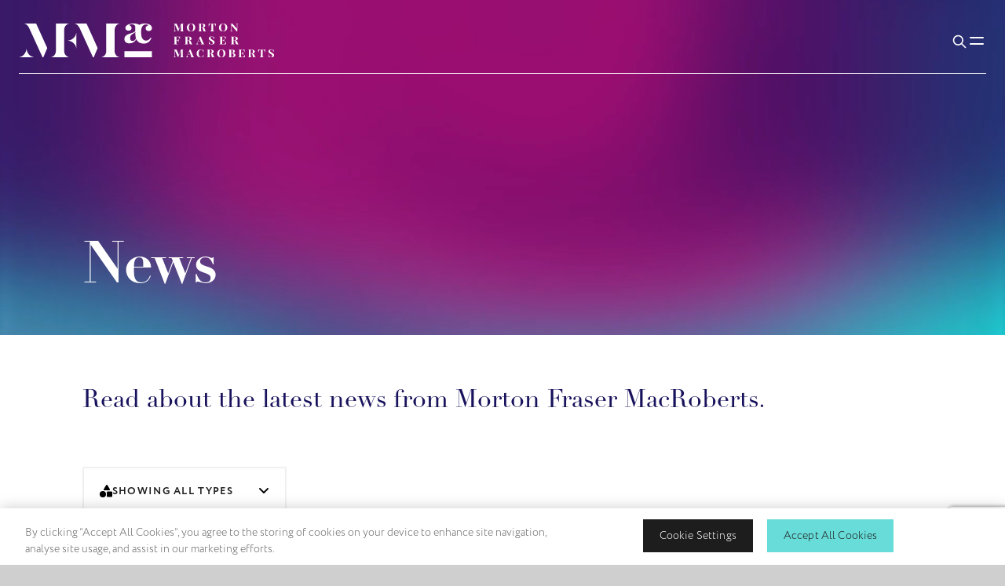

--- FILE ---
content_type: text/html; charset=utf-8
request_url: https://www.google.com/recaptcha/api2/anchor?ar=1&k=6LdkTL4ZAAAAAI_ziLd6zHT_1VDVQC9ivdOvbCHX&co=aHR0cHM6Ly93d3cubWZtYWMuY29tOjQ0Mw..&hl=en&v=PoyoqOPhxBO7pBk68S4YbpHZ&size=invisible&anchor-ms=20000&execute-ms=30000&cb=73jwtieo2vwf
body_size: 48822
content:
<!DOCTYPE HTML><html dir="ltr" lang="en"><head><meta http-equiv="Content-Type" content="text/html; charset=UTF-8">
<meta http-equiv="X-UA-Compatible" content="IE=edge">
<title>reCAPTCHA</title>
<style type="text/css">
/* cyrillic-ext */
@font-face {
  font-family: 'Roboto';
  font-style: normal;
  font-weight: 400;
  font-stretch: 100%;
  src: url(//fonts.gstatic.com/s/roboto/v48/KFO7CnqEu92Fr1ME7kSn66aGLdTylUAMa3GUBHMdazTgWw.woff2) format('woff2');
  unicode-range: U+0460-052F, U+1C80-1C8A, U+20B4, U+2DE0-2DFF, U+A640-A69F, U+FE2E-FE2F;
}
/* cyrillic */
@font-face {
  font-family: 'Roboto';
  font-style: normal;
  font-weight: 400;
  font-stretch: 100%;
  src: url(//fonts.gstatic.com/s/roboto/v48/KFO7CnqEu92Fr1ME7kSn66aGLdTylUAMa3iUBHMdazTgWw.woff2) format('woff2');
  unicode-range: U+0301, U+0400-045F, U+0490-0491, U+04B0-04B1, U+2116;
}
/* greek-ext */
@font-face {
  font-family: 'Roboto';
  font-style: normal;
  font-weight: 400;
  font-stretch: 100%;
  src: url(//fonts.gstatic.com/s/roboto/v48/KFO7CnqEu92Fr1ME7kSn66aGLdTylUAMa3CUBHMdazTgWw.woff2) format('woff2');
  unicode-range: U+1F00-1FFF;
}
/* greek */
@font-face {
  font-family: 'Roboto';
  font-style: normal;
  font-weight: 400;
  font-stretch: 100%;
  src: url(//fonts.gstatic.com/s/roboto/v48/KFO7CnqEu92Fr1ME7kSn66aGLdTylUAMa3-UBHMdazTgWw.woff2) format('woff2');
  unicode-range: U+0370-0377, U+037A-037F, U+0384-038A, U+038C, U+038E-03A1, U+03A3-03FF;
}
/* math */
@font-face {
  font-family: 'Roboto';
  font-style: normal;
  font-weight: 400;
  font-stretch: 100%;
  src: url(//fonts.gstatic.com/s/roboto/v48/KFO7CnqEu92Fr1ME7kSn66aGLdTylUAMawCUBHMdazTgWw.woff2) format('woff2');
  unicode-range: U+0302-0303, U+0305, U+0307-0308, U+0310, U+0312, U+0315, U+031A, U+0326-0327, U+032C, U+032F-0330, U+0332-0333, U+0338, U+033A, U+0346, U+034D, U+0391-03A1, U+03A3-03A9, U+03B1-03C9, U+03D1, U+03D5-03D6, U+03F0-03F1, U+03F4-03F5, U+2016-2017, U+2034-2038, U+203C, U+2040, U+2043, U+2047, U+2050, U+2057, U+205F, U+2070-2071, U+2074-208E, U+2090-209C, U+20D0-20DC, U+20E1, U+20E5-20EF, U+2100-2112, U+2114-2115, U+2117-2121, U+2123-214F, U+2190, U+2192, U+2194-21AE, U+21B0-21E5, U+21F1-21F2, U+21F4-2211, U+2213-2214, U+2216-22FF, U+2308-230B, U+2310, U+2319, U+231C-2321, U+2336-237A, U+237C, U+2395, U+239B-23B7, U+23D0, U+23DC-23E1, U+2474-2475, U+25AF, U+25B3, U+25B7, U+25BD, U+25C1, U+25CA, U+25CC, U+25FB, U+266D-266F, U+27C0-27FF, U+2900-2AFF, U+2B0E-2B11, U+2B30-2B4C, U+2BFE, U+3030, U+FF5B, U+FF5D, U+1D400-1D7FF, U+1EE00-1EEFF;
}
/* symbols */
@font-face {
  font-family: 'Roboto';
  font-style: normal;
  font-weight: 400;
  font-stretch: 100%;
  src: url(//fonts.gstatic.com/s/roboto/v48/KFO7CnqEu92Fr1ME7kSn66aGLdTylUAMaxKUBHMdazTgWw.woff2) format('woff2');
  unicode-range: U+0001-000C, U+000E-001F, U+007F-009F, U+20DD-20E0, U+20E2-20E4, U+2150-218F, U+2190, U+2192, U+2194-2199, U+21AF, U+21E6-21F0, U+21F3, U+2218-2219, U+2299, U+22C4-22C6, U+2300-243F, U+2440-244A, U+2460-24FF, U+25A0-27BF, U+2800-28FF, U+2921-2922, U+2981, U+29BF, U+29EB, U+2B00-2BFF, U+4DC0-4DFF, U+FFF9-FFFB, U+10140-1018E, U+10190-1019C, U+101A0, U+101D0-101FD, U+102E0-102FB, U+10E60-10E7E, U+1D2C0-1D2D3, U+1D2E0-1D37F, U+1F000-1F0FF, U+1F100-1F1AD, U+1F1E6-1F1FF, U+1F30D-1F30F, U+1F315, U+1F31C, U+1F31E, U+1F320-1F32C, U+1F336, U+1F378, U+1F37D, U+1F382, U+1F393-1F39F, U+1F3A7-1F3A8, U+1F3AC-1F3AF, U+1F3C2, U+1F3C4-1F3C6, U+1F3CA-1F3CE, U+1F3D4-1F3E0, U+1F3ED, U+1F3F1-1F3F3, U+1F3F5-1F3F7, U+1F408, U+1F415, U+1F41F, U+1F426, U+1F43F, U+1F441-1F442, U+1F444, U+1F446-1F449, U+1F44C-1F44E, U+1F453, U+1F46A, U+1F47D, U+1F4A3, U+1F4B0, U+1F4B3, U+1F4B9, U+1F4BB, U+1F4BF, U+1F4C8-1F4CB, U+1F4D6, U+1F4DA, U+1F4DF, U+1F4E3-1F4E6, U+1F4EA-1F4ED, U+1F4F7, U+1F4F9-1F4FB, U+1F4FD-1F4FE, U+1F503, U+1F507-1F50B, U+1F50D, U+1F512-1F513, U+1F53E-1F54A, U+1F54F-1F5FA, U+1F610, U+1F650-1F67F, U+1F687, U+1F68D, U+1F691, U+1F694, U+1F698, U+1F6AD, U+1F6B2, U+1F6B9-1F6BA, U+1F6BC, U+1F6C6-1F6CF, U+1F6D3-1F6D7, U+1F6E0-1F6EA, U+1F6F0-1F6F3, U+1F6F7-1F6FC, U+1F700-1F7FF, U+1F800-1F80B, U+1F810-1F847, U+1F850-1F859, U+1F860-1F887, U+1F890-1F8AD, U+1F8B0-1F8BB, U+1F8C0-1F8C1, U+1F900-1F90B, U+1F93B, U+1F946, U+1F984, U+1F996, U+1F9E9, U+1FA00-1FA6F, U+1FA70-1FA7C, U+1FA80-1FA89, U+1FA8F-1FAC6, U+1FACE-1FADC, U+1FADF-1FAE9, U+1FAF0-1FAF8, U+1FB00-1FBFF;
}
/* vietnamese */
@font-face {
  font-family: 'Roboto';
  font-style: normal;
  font-weight: 400;
  font-stretch: 100%;
  src: url(//fonts.gstatic.com/s/roboto/v48/KFO7CnqEu92Fr1ME7kSn66aGLdTylUAMa3OUBHMdazTgWw.woff2) format('woff2');
  unicode-range: U+0102-0103, U+0110-0111, U+0128-0129, U+0168-0169, U+01A0-01A1, U+01AF-01B0, U+0300-0301, U+0303-0304, U+0308-0309, U+0323, U+0329, U+1EA0-1EF9, U+20AB;
}
/* latin-ext */
@font-face {
  font-family: 'Roboto';
  font-style: normal;
  font-weight: 400;
  font-stretch: 100%;
  src: url(//fonts.gstatic.com/s/roboto/v48/KFO7CnqEu92Fr1ME7kSn66aGLdTylUAMa3KUBHMdazTgWw.woff2) format('woff2');
  unicode-range: U+0100-02BA, U+02BD-02C5, U+02C7-02CC, U+02CE-02D7, U+02DD-02FF, U+0304, U+0308, U+0329, U+1D00-1DBF, U+1E00-1E9F, U+1EF2-1EFF, U+2020, U+20A0-20AB, U+20AD-20C0, U+2113, U+2C60-2C7F, U+A720-A7FF;
}
/* latin */
@font-face {
  font-family: 'Roboto';
  font-style: normal;
  font-weight: 400;
  font-stretch: 100%;
  src: url(//fonts.gstatic.com/s/roboto/v48/KFO7CnqEu92Fr1ME7kSn66aGLdTylUAMa3yUBHMdazQ.woff2) format('woff2');
  unicode-range: U+0000-00FF, U+0131, U+0152-0153, U+02BB-02BC, U+02C6, U+02DA, U+02DC, U+0304, U+0308, U+0329, U+2000-206F, U+20AC, U+2122, U+2191, U+2193, U+2212, U+2215, U+FEFF, U+FFFD;
}
/* cyrillic-ext */
@font-face {
  font-family: 'Roboto';
  font-style: normal;
  font-weight: 500;
  font-stretch: 100%;
  src: url(//fonts.gstatic.com/s/roboto/v48/KFO7CnqEu92Fr1ME7kSn66aGLdTylUAMa3GUBHMdazTgWw.woff2) format('woff2');
  unicode-range: U+0460-052F, U+1C80-1C8A, U+20B4, U+2DE0-2DFF, U+A640-A69F, U+FE2E-FE2F;
}
/* cyrillic */
@font-face {
  font-family: 'Roboto';
  font-style: normal;
  font-weight: 500;
  font-stretch: 100%;
  src: url(//fonts.gstatic.com/s/roboto/v48/KFO7CnqEu92Fr1ME7kSn66aGLdTylUAMa3iUBHMdazTgWw.woff2) format('woff2');
  unicode-range: U+0301, U+0400-045F, U+0490-0491, U+04B0-04B1, U+2116;
}
/* greek-ext */
@font-face {
  font-family: 'Roboto';
  font-style: normal;
  font-weight: 500;
  font-stretch: 100%;
  src: url(//fonts.gstatic.com/s/roboto/v48/KFO7CnqEu92Fr1ME7kSn66aGLdTylUAMa3CUBHMdazTgWw.woff2) format('woff2');
  unicode-range: U+1F00-1FFF;
}
/* greek */
@font-face {
  font-family: 'Roboto';
  font-style: normal;
  font-weight: 500;
  font-stretch: 100%;
  src: url(//fonts.gstatic.com/s/roboto/v48/KFO7CnqEu92Fr1ME7kSn66aGLdTylUAMa3-UBHMdazTgWw.woff2) format('woff2');
  unicode-range: U+0370-0377, U+037A-037F, U+0384-038A, U+038C, U+038E-03A1, U+03A3-03FF;
}
/* math */
@font-face {
  font-family: 'Roboto';
  font-style: normal;
  font-weight: 500;
  font-stretch: 100%;
  src: url(//fonts.gstatic.com/s/roboto/v48/KFO7CnqEu92Fr1ME7kSn66aGLdTylUAMawCUBHMdazTgWw.woff2) format('woff2');
  unicode-range: U+0302-0303, U+0305, U+0307-0308, U+0310, U+0312, U+0315, U+031A, U+0326-0327, U+032C, U+032F-0330, U+0332-0333, U+0338, U+033A, U+0346, U+034D, U+0391-03A1, U+03A3-03A9, U+03B1-03C9, U+03D1, U+03D5-03D6, U+03F0-03F1, U+03F4-03F5, U+2016-2017, U+2034-2038, U+203C, U+2040, U+2043, U+2047, U+2050, U+2057, U+205F, U+2070-2071, U+2074-208E, U+2090-209C, U+20D0-20DC, U+20E1, U+20E5-20EF, U+2100-2112, U+2114-2115, U+2117-2121, U+2123-214F, U+2190, U+2192, U+2194-21AE, U+21B0-21E5, U+21F1-21F2, U+21F4-2211, U+2213-2214, U+2216-22FF, U+2308-230B, U+2310, U+2319, U+231C-2321, U+2336-237A, U+237C, U+2395, U+239B-23B7, U+23D0, U+23DC-23E1, U+2474-2475, U+25AF, U+25B3, U+25B7, U+25BD, U+25C1, U+25CA, U+25CC, U+25FB, U+266D-266F, U+27C0-27FF, U+2900-2AFF, U+2B0E-2B11, U+2B30-2B4C, U+2BFE, U+3030, U+FF5B, U+FF5D, U+1D400-1D7FF, U+1EE00-1EEFF;
}
/* symbols */
@font-face {
  font-family: 'Roboto';
  font-style: normal;
  font-weight: 500;
  font-stretch: 100%;
  src: url(//fonts.gstatic.com/s/roboto/v48/KFO7CnqEu92Fr1ME7kSn66aGLdTylUAMaxKUBHMdazTgWw.woff2) format('woff2');
  unicode-range: U+0001-000C, U+000E-001F, U+007F-009F, U+20DD-20E0, U+20E2-20E4, U+2150-218F, U+2190, U+2192, U+2194-2199, U+21AF, U+21E6-21F0, U+21F3, U+2218-2219, U+2299, U+22C4-22C6, U+2300-243F, U+2440-244A, U+2460-24FF, U+25A0-27BF, U+2800-28FF, U+2921-2922, U+2981, U+29BF, U+29EB, U+2B00-2BFF, U+4DC0-4DFF, U+FFF9-FFFB, U+10140-1018E, U+10190-1019C, U+101A0, U+101D0-101FD, U+102E0-102FB, U+10E60-10E7E, U+1D2C0-1D2D3, U+1D2E0-1D37F, U+1F000-1F0FF, U+1F100-1F1AD, U+1F1E6-1F1FF, U+1F30D-1F30F, U+1F315, U+1F31C, U+1F31E, U+1F320-1F32C, U+1F336, U+1F378, U+1F37D, U+1F382, U+1F393-1F39F, U+1F3A7-1F3A8, U+1F3AC-1F3AF, U+1F3C2, U+1F3C4-1F3C6, U+1F3CA-1F3CE, U+1F3D4-1F3E0, U+1F3ED, U+1F3F1-1F3F3, U+1F3F5-1F3F7, U+1F408, U+1F415, U+1F41F, U+1F426, U+1F43F, U+1F441-1F442, U+1F444, U+1F446-1F449, U+1F44C-1F44E, U+1F453, U+1F46A, U+1F47D, U+1F4A3, U+1F4B0, U+1F4B3, U+1F4B9, U+1F4BB, U+1F4BF, U+1F4C8-1F4CB, U+1F4D6, U+1F4DA, U+1F4DF, U+1F4E3-1F4E6, U+1F4EA-1F4ED, U+1F4F7, U+1F4F9-1F4FB, U+1F4FD-1F4FE, U+1F503, U+1F507-1F50B, U+1F50D, U+1F512-1F513, U+1F53E-1F54A, U+1F54F-1F5FA, U+1F610, U+1F650-1F67F, U+1F687, U+1F68D, U+1F691, U+1F694, U+1F698, U+1F6AD, U+1F6B2, U+1F6B9-1F6BA, U+1F6BC, U+1F6C6-1F6CF, U+1F6D3-1F6D7, U+1F6E0-1F6EA, U+1F6F0-1F6F3, U+1F6F7-1F6FC, U+1F700-1F7FF, U+1F800-1F80B, U+1F810-1F847, U+1F850-1F859, U+1F860-1F887, U+1F890-1F8AD, U+1F8B0-1F8BB, U+1F8C0-1F8C1, U+1F900-1F90B, U+1F93B, U+1F946, U+1F984, U+1F996, U+1F9E9, U+1FA00-1FA6F, U+1FA70-1FA7C, U+1FA80-1FA89, U+1FA8F-1FAC6, U+1FACE-1FADC, U+1FADF-1FAE9, U+1FAF0-1FAF8, U+1FB00-1FBFF;
}
/* vietnamese */
@font-face {
  font-family: 'Roboto';
  font-style: normal;
  font-weight: 500;
  font-stretch: 100%;
  src: url(//fonts.gstatic.com/s/roboto/v48/KFO7CnqEu92Fr1ME7kSn66aGLdTylUAMa3OUBHMdazTgWw.woff2) format('woff2');
  unicode-range: U+0102-0103, U+0110-0111, U+0128-0129, U+0168-0169, U+01A0-01A1, U+01AF-01B0, U+0300-0301, U+0303-0304, U+0308-0309, U+0323, U+0329, U+1EA0-1EF9, U+20AB;
}
/* latin-ext */
@font-face {
  font-family: 'Roboto';
  font-style: normal;
  font-weight: 500;
  font-stretch: 100%;
  src: url(//fonts.gstatic.com/s/roboto/v48/KFO7CnqEu92Fr1ME7kSn66aGLdTylUAMa3KUBHMdazTgWw.woff2) format('woff2');
  unicode-range: U+0100-02BA, U+02BD-02C5, U+02C7-02CC, U+02CE-02D7, U+02DD-02FF, U+0304, U+0308, U+0329, U+1D00-1DBF, U+1E00-1E9F, U+1EF2-1EFF, U+2020, U+20A0-20AB, U+20AD-20C0, U+2113, U+2C60-2C7F, U+A720-A7FF;
}
/* latin */
@font-face {
  font-family: 'Roboto';
  font-style: normal;
  font-weight: 500;
  font-stretch: 100%;
  src: url(//fonts.gstatic.com/s/roboto/v48/KFO7CnqEu92Fr1ME7kSn66aGLdTylUAMa3yUBHMdazQ.woff2) format('woff2');
  unicode-range: U+0000-00FF, U+0131, U+0152-0153, U+02BB-02BC, U+02C6, U+02DA, U+02DC, U+0304, U+0308, U+0329, U+2000-206F, U+20AC, U+2122, U+2191, U+2193, U+2212, U+2215, U+FEFF, U+FFFD;
}
/* cyrillic-ext */
@font-face {
  font-family: 'Roboto';
  font-style: normal;
  font-weight: 900;
  font-stretch: 100%;
  src: url(//fonts.gstatic.com/s/roboto/v48/KFO7CnqEu92Fr1ME7kSn66aGLdTylUAMa3GUBHMdazTgWw.woff2) format('woff2');
  unicode-range: U+0460-052F, U+1C80-1C8A, U+20B4, U+2DE0-2DFF, U+A640-A69F, U+FE2E-FE2F;
}
/* cyrillic */
@font-face {
  font-family: 'Roboto';
  font-style: normal;
  font-weight: 900;
  font-stretch: 100%;
  src: url(//fonts.gstatic.com/s/roboto/v48/KFO7CnqEu92Fr1ME7kSn66aGLdTylUAMa3iUBHMdazTgWw.woff2) format('woff2');
  unicode-range: U+0301, U+0400-045F, U+0490-0491, U+04B0-04B1, U+2116;
}
/* greek-ext */
@font-face {
  font-family: 'Roboto';
  font-style: normal;
  font-weight: 900;
  font-stretch: 100%;
  src: url(//fonts.gstatic.com/s/roboto/v48/KFO7CnqEu92Fr1ME7kSn66aGLdTylUAMa3CUBHMdazTgWw.woff2) format('woff2');
  unicode-range: U+1F00-1FFF;
}
/* greek */
@font-face {
  font-family: 'Roboto';
  font-style: normal;
  font-weight: 900;
  font-stretch: 100%;
  src: url(//fonts.gstatic.com/s/roboto/v48/KFO7CnqEu92Fr1ME7kSn66aGLdTylUAMa3-UBHMdazTgWw.woff2) format('woff2');
  unicode-range: U+0370-0377, U+037A-037F, U+0384-038A, U+038C, U+038E-03A1, U+03A3-03FF;
}
/* math */
@font-face {
  font-family: 'Roboto';
  font-style: normal;
  font-weight: 900;
  font-stretch: 100%;
  src: url(//fonts.gstatic.com/s/roboto/v48/KFO7CnqEu92Fr1ME7kSn66aGLdTylUAMawCUBHMdazTgWw.woff2) format('woff2');
  unicode-range: U+0302-0303, U+0305, U+0307-0308, U+0310, U+0312, U+0315, U+031A, U+0326-0327, U+032C, U+032F-0330, U+0332-0333, U+0338, U+033A, U+0346, U+034D, U+0391-03A1, U+03A3-03A9, U+03B1-03C9, U+03D1, U+03D5-03D6, U+03F0-03F1, U+03F4-03F5, U+2016-2017, U+2034-2038, U+203C, U+2040, U+2043, U+2047, U+2050, U+2057, U+205F, U+2070-2071, U+2074-208E, U+2090-209C, U+20D0-20DC, U+20E1, U+20E5-20EF, U+2100-2112, U+2114-2115, U+2117-2121, U+2123-214F, U+2190, U+2192, U+2194-21AE, U+21B0-21E5, U+21F1-21F2, U+21F4-2211, U+2213-2214, U+2216-22FF, U+2308-230B, U+2310, U+2319, U+231C-2321, U+2336-237A, U+237C, U+2395, U+239B-23B7, U+23D0, U+23DC-23E1, U+2474-2475, U+25AF, U+25B3, U+25B7, U+25BD, U+25C1, U+25CA, U+25CC, U+25FB, U+266D-266F, U+27C0-27FF, U+2900-2AFF, U+2B0E-2B11, U+2B30-2B4C, U+2BFE, U+3030, U+FF5B, U+FF5D, U+1D400-1D7FF, U+1EE00-1EEFF;
}
/* symbols */
@font-face {
  font-family: 'Roboto';
  font-style: normal;
  font-weight: 900;
  font-stretch: 100%;
  src: url(//fonts.gstatic.com/s/roboto/v48/KFO7CnqEu92Fr1ME7kSn66aGLdTylUAMaxKUBHMdazTgWw.woff2) format('woff2');
  unicode-range: U+0001-000C, U+000E-001F, U+007F-009F, U+20DD-20E0, U+20E2-20E4, U+2150-218F, U+2190, U+2192, U+2194-2199, U+21AF, U+21E6-21F0, U+21F3, U+2218-2219, U+2299, U+22C4-22C6, U+2300-243F, U+2440-244A, U+2460-24FF, U+25A0-27BF, U+2800-28FF, U+2921-2922, U+2981, U+29BF, U+29EB, U+2B00-2BFF, U+4DC0-4DFF, U+FFF9-FFFB, U+10140-1018E, U+10190-1019C, U+101A0, U+101D0-101FD, U+102E0-102FB, U+10E60-10E7E, U+1D2C0-1D2D3, U+1D2E0-1D37F, U+1F000-1F0FF, U+1F100-1F1AD, U+1F1E6-1F1FF, U+1F30D-1F30F, U+1F315, U+1F31C, U+1F31E, U+1F320-1F32C, U+1F336, U+1F378, U+1F37D, U+1F382, U+1F393-1F39F, U+1F3A7-1F3A8, U+1F3AC-1F3AF, U+1F3C2, U+1F3C4-1F3C6, U+1F3CA-1F3CE, U+1F3D4-1F3E0, U+1F3ED, U+1F3F1-1F3F3, U+1F3F5-1F3F7, U+1F408, U+1F415, U+1F41F, U+1F426, U+1F43F, U+1F441-1F442, U+1F444, U+1F446-1F449, U+1F44C-1F44E, U+1F453, U+1F46A, U+1F47D, U+1F4A3, U+1F4B0, U+1F4B3, U+1F4B9, U+1F4BB, U+1F4BF, U+1F4C8-1F4CB, U+1F4D6, U+1F4DA, U+1F4DF, U+1F4E3-1F4E6, U+1F4EA-1F4ED, U+1F4F7, U+1F4F9-1F4FB, U+1F4FD-1F4FE, U+1F503, U+1F507-1F50B, U+1F50D, U+1F512-1F513, U+1F53E-1F54A, U+1F54F-1F5FA, U+1F610, U+1F650-1F67F, U+1F687, U+1F68D, U+1F691, U+1F694, U+1F698, U+1F6AD, U+1F6B2, U+1F6B9-1F6BA, U+1F6BC, U+1F6C6-1F6CF, U+1F6D3-1F6D7, U+1F6E0-1F6EA, U+1F6F0-1F6F3, U+1F6F7-1F6FC, U+1F700-1F7FF, U+1F800-1F80B, U+1F810-1F847, U+1F850-1F859, U+1F860-1F887, U+1F890-1F8AD, U+1F8B0-1F8BB, U+1F8C0-1F8C1, U+1F900-1F90B, U+1F93B, U+1F946, U+1F984, U+1F996, U+1F9E9, U+1FA00-1FA6F, U+1FA70-1FA7C, U+1FA80-1FA89, U+1FA8F-1FAC6, U+1FACE-1FADC, U+1FADF-1FAE9, U+1FAF0-1FAF8, U+1FB00-1FBFF;
}
/* vietnamese */
@font-face {
  font-family: 'Roboto';
  font-style: normal;
  font-weight: 900;
  font-stretch: 100%;
  src: url(//fonts.gstatic.com/s/roboto/v48/KFO7CnqEu92Fr1ME7kSn66aGLdTylUAMa3OUBHMdazTgWw.woff2) format('woff2');
  unicode-range: U+0102-0103, U+0110-0111, U+0128-0129, U+0168-0169, U+01A0-01A1, U+01AF-01B0, U+0300-0301, U+0303-0304, U+0308-0309, U+0323, U+0329, U+1EA0-1EF9, U+20AB;
}
/* latin-ext */
@font-face {
  font-family: 'Roboto';
  font-style: normal;
  font-weight: 900;
  font-stretch: 100%;
  src: url(//fonts.gstatic.com/s/roboto/v48/KFO7CnqEu92Fr1ME7kSn66aGLdTylUAMa3KUBHMdazTgWw.woff2) format('woff2');
  unicode-range: U+0100-02BA, U+02BD-02C5, U+02C7-02CC, U+02CE-02D7, U+02DD-02FF, U+0304, U+0308, U+0329, U+1D00-1DBF, U+1E00-1E9F, U+1EF2-1EFF, U+2020, U+20A0-20AB, U+20AD-20C0, U+2113, U+2C60-2C7F, U+A720-A7FF;
}
/* latin */
@font-face {
  font-family: 'Roboto';
  font-style: normal;
  font-weight: 900;
  font-stretch: 100%;
  src: url(//fonts.gstatic.com/s/roboto/v48/KFO7CnqEu92Fr1ME7kSn66aGLdTylUAMa3yUBHMdazQ.woff2) format('woff2');
  unicode-range: U+0000-00FF, U+0131, U+0152-0153, U+02BB-02BC, U+02C6, U+02DA, U+02DC, U+0304, U+0308, U+0329, U+2000-206F, U+20AC, U+2122, U+2191, U+2193, U+2212, U+2215, U+FEFF, U+FFFD;
}

</style>
<link rel="stylesheet" type="text/css" href="https://www.gstatic.com/recaptcha/releases/PoyoqOPhxBO7pBk68S4YbpHZ/styles__ltr.css">
<script nonce="Xec0_eT-eNcaVCT5vx2Rdw" type="text/javascript">window['__recaptcha_api'] = 'https://www.google.com/recaptcha/api2/';</script>
<script type="text/javascript" src="https://www.gstatic.com/recaptcha/releases/PoyoqOPhxBO7pBk68S4YbpHZ/recaptcha__en.js" nonce="Xec0_eT-eNcaVCT5vx2Rdw">
      
    </script></head>
<body><div id="rc-anchor-alert" class="rc-anchor-alert"></div>
<input type="hidden" id="recaptcha-token" value="[base64]">
<script type="text/javascript" nonce="Xec0_eT-eNcaVCT5vx2Rdw">
      recaptcha.anchor.Main.init("[\x22ainput\x22,[\x22bgdata\x22,\x22\x22,\[base64]/[base64]/[base64]/[base64]/[base64]/[base64]/[base64]/[base64]/[base64]/[base64]\\u003d\x22,\[base64]\x22,\x22wqvDrMKYwpPDnsKDbyk6wpB/P8O+wrXDjsKaCMKUHsKGw4xlw5lFwr7DukXCr8KUKX4WfFPDuWvCrVQ+Z1t9RnfDsj7Dv1zDoMOxRgYiWsKZwqfDhUHDiBHDncKQwq7Cs8OjwpJXw59RK2rDtHrCmyDDsS7DsxnCi8OkOMKiWcK3w5zDtGkPZmDCqcOpwpRuw6tmbyfCvyYFHQZrw6t/FyVVw4ouw6rDnsOJwod7SMKVwqtjN1xfSETDrMKMDcOfRMOteQ93wqBQA8KNTltpwrgYw7Mlw7TDr8O8wqcyYDvDtMKQw4TDsBNAH3NmccKFMWfDoMKMwrBnYsKGS3sJGsO2eMOewo0GEnw5W8OsXnzDvxTCmMKKw4vCh8OndMODwrIQw7fDgsKvBC/[base64]/DhcKKPsOTwosTPmMxVsOBVsK3wrQ6bcKPw6HDlHA9Ag/[base64]/CicKAHXFeMyMIdMOfDGvCrSR5UiFeBzTDnhHCq8OnO0U5w45bCMORLcKxZcO3woJWwr/DulFhPhrCtBlxTTVHw4ZLYxbCuMO1IFDConNHwroxMyAvw6fDpcOCw43CuMOew51Sw7zCjghmwpvDj8O2w5HClMOBSQVzBMOgYgvCgcKdb8OTLifCqS4uw6/CmcOqw57Dh8Kzw5IVcsOiCCHDqsO/w5s1w6XDhAPDqsOPfcOpP8ONZMKcQUtqw4JWC8O2F3HDmsOIVCLCvmjDhS4/[base64]/w47DpELCk1bCqQDCoElYwpnDg8OKw58tJ8OBw4/CpcOHw4waZcKcwrPCvMK0asOETcOyw75pMQ1qwpHDp2LDksOAc8ORw7w9wrdcEsOZf8OowoQWw64IFCrDiBNMw7vCphtUw7UjBA3CrsK/w6rCinvChjRXUMOiAgDDusOrwpXCgsOTwq/CigQ9E8K6wqYZLjXCr8OlwrA8GyoCw73Cl8KuOsOqwpoAcz/Cm8KWwo8Dw4Z1VMKqw5fDqcO1wr7Dq8OmMU7DtUZ1PH/Drmd0bRAzc8O3w5t7PcKLZsKgccOiw64qcMK/[base64]/DvcOHw74fZlLDvA7DlsObDnjDuRIobMKHBEfDhMKed8O3GcKxwoJOIsOvw7HCucOQwoPDjjJZMivCtwsxw5p8w5sLYsKDwqfCpcKGwro8w4bCmSMew6LCrcKOwrLDqEAhwoxTwrcXHcK5w6vCpiTChX/ChcOBQ8K2w5/[base64]/Dh0NhMcKgwpNSX0sTV1bDinLDlMKpw5AHH8K9w5g/[base64]/w6xZw67DgsOVCBNpFcONw7XDscOzbxd0fsOYwolfwpDDuGnCosOKwoVCWcKvUcO/EcKHwrrCp8Oddjhew4YUw4oPwofCoHTCncKbPMOIw4nDtRgpwoFjwrNtwrB6wpLDiV/DvV7Du3Z3w4jCu8OSw4PDsX/Cs8K/w53DrFbCjzLCvD/DgMOjeknDnD7DhMOxwo3CucK9MMOvY8KqFsO7PcORw5XCocO0wpXCjGgPBRYjFUJiesK5BsOLwrDDg8KxwoVpwoHDmEAXZsK0ZSxpJcOldmYYw7t3woERK8K0UMKxEMKVVsOIHMKGw78FfDXDkcOfw6llR8Kowol2w4/CniLCicOVw47DjsO2w77DlMKyw6MSwpR+Q8OcwqFhZxXDq8OhJ8KbwocTwpzCulXDk8KYwpfDtn/Cn8K2Tko0w6XCmEwWGz0OODdwLTl4w47CnEJpHsK+csK/UxYhScKiw7nDr0dCWkbCrSEZZmM0Vk7DnHrCizjCsl/DocKbDsOJS8KzO8KOFcOJZl4/[base64]/Di8OyacO8wrLCnsONAsKjwpnDg8OdS8KZwpVWOMO3wqfCqcK3JsOEKcOMWybDtUBNw7VWw7DCgcK+NcK1w67Dj25Lwp3CrMKXw4oQbXHCjsKJUcOpwo/[base64]/JWJEw5tWwr0Pw6JqwopJJGnCknLDsjPCmCcLecOQNAQBwos3wrPDlTLCpcOUwpBmRsKhb3/DuBXDgcOACWTCjXnDqD4yWMOUW38iXVXDlsOHwp8twq4xCcO3w5zCh37DpMOxw64Uwo3CslPDkxE1TBPChg1JS8KnC8OlAMOYdsK3ZsOdcDnCpsKEE8Krw6zDksKsfcKIw75vAUPCpn/Dlj/Dg8Ovw51sBk3CtxzChFlQwpNtw7dewrVYbm1YwpIzLsOTw6pcwqxrIl7CkMOxw67DvsO9wq4yOxrDvxI8RsO3WMO0wogLwp7Cn8KGaMKEw6fDg0DDky/CgXPCvFPDjsKMDXrDh0lyA2XDnMOHwqbDusKmwo/Cs8KAwp/DmhkaVX1Ew5bCrQ9GWW8bO0dqR8OVwqvCjRgLwqrCnzRpwoVAQcKSGsKow7XClMO/UiXDosKHEXAxwrvDvcOHVw4Lw6FdKMOXwoDDs8O0w6Vrw5R/w6TCgsKxG8OmB1IAG8OGwpUlwozCscKCYsOHw6jDtmvDksKqTMK9bcOgw7F/w77DlDV5w67DvcOPw5LDrF3Cg8OPU8KeG0RhJCg1fRpiw4pTdsKMPcOuw6vCqMOHw43DkyzDrcOtE2rCugDChcOuwp4uOwAfwr9Uw4VAwoLCr8KOwp3DvcK5fMKVFX80wq9Tw7wOw4MVw5/DmsKGeArChcOQQmPCtWvCsF/DscKCwo/[base64]/[base64]/w4U4VCjClsKVwrsVwqB5GR0Tw7AYPMOKw6LDlX1DOcOJT8KOC8Kjw4fDucOpHcKgCsKjw4nCgwHDhFzCnRHCo8Khwq/[base64]/TAHDkMOtwp8CwoMOw4LCmQ8EPMKaOxlCamLDh8KXBBM6wp7DpsKIFsOPw5zCihYzGcKQS8KYw73CjFwndlrDlDZidMKGNsOtw7tDGA/CusO7LCJJcQpwZBYbEsO1E0jDsxXCqW8BwoTDkF1Sw5lWwojDl3zDmCggKWrCvMKtdl7Ckiozw73DpWHCosOZYcOgK1tbwq3DlG7CkhJFwofDvMKII8O3FMKQw5TDucO7JRNbbx/Cr8ODBGjDrcObDcOZTMK2VX7CvnQ/w5HDlR/CmAfDtCY0w7rDvsOBwpzCm0ZOQcKBw4F+Pl8JwpVNwr8IDcOZwqAiwpFWc3l7wroaRsKewoTCgcObw5IUdcONw5vDk8KFw6kVET/DssKYS8KeZD7Djz5YwpjDtT3CtT5cwpzDlcK5CcKWWSTChMKjw5UPLcOPw5zDhC8iw7VAPMOVE8OOw5/DlcKcFMK/wpFSIMKaIcObNUFrw4zDgSzDs37Dni/ChG3Chy57ITABWUZUwqXDucKOwrh8UsKnWcKKw7zDrFfCvMKMwrUGHsKkTWB9w4kDw7AFNMOBJy0mw6YJNMKzRcOXWBzCnkpkVMOjD3rDtitiBcOyLsOJwphQGMOQdsOhKsOlw4wzTiAwdX/ChELCljnCk1JzEXPDn8KowpHDn8OhIQnCmGbCjMOCw5TDkCjDkcOzw6l+Zy/[base64]/Y8KLdkzDq0jDuzvDiHzCs8KUw6s8bcKbfcOqNcKDOMOJwqPCscKTw7Rqw5N7w4xIZmbDikLCgsKRf8O+w4EXw57Co03CkMKbGmtqGMOkCsOvPHzCicKcLiIsKsKlwo1TFhXDr1RNw5tEdcKsPEIpw5zDolbDiMOmwoVVEMOTw7XCr3cVw7NdUMOmPCrCn1/Dv34KblrDrsOQw6fDiWQCfENKP8KIw6UKwrtew57Dp2UuIVvCjxnDrcKXRi7DmcOMwrsrw6YIwokqw5hdX8KGT39TdMOSwovCs2oUw6LDrsOpwqRLUsKLOsOrw6gUwoXCqAXCn8Kgw7PCicOewo1dw5zDtsKjTThNw53Cq8KYw5B2c8KDSmM/[base64]/Cum8vwrxmelrDmgTCuMOTB3xIY8KhD8KowqnCuGhxw7rCvSbDnA/Cm8ODwqUBKHvCrsK3byB4wqk3w7wvw73CgMKDDgVgwrDCu8Kyw7Q+TH/DnMOUw7XClUB2w7bDjsKyCzZEU8OeO8Otw6rDuzXDg8Oywp7CrsOTAsO6QsK7CsKVw5zCqFTCuH9qwpbCsGpGIRVSwqUoLUMlwqvCgW7DiMO/[base64]/O1FhA8OJYsOFdHTCnGXCqsOOw68JG2vCsi16wqg0G8K0dmsnwp3ChcKQL8KDwpbDigNVM8O1fnMdXcKJcAbDisKyb37DtMKKwrBNc8Kdw4/DtcOrDHIIZSLCmVc0bsK+bzDDlMOqwrzCicOFD8Kqw59eacKyU8K9eW4VLhLDmSRgw5MkwqXDo8O7UMKCXsO1cCEpcEDDphMhwpfDunDDqwgbD3o1w5ZZX8Kzw5QDBwfCkcOGasK/[base64]/w7p8WHrClcKew7fCpGRbf8KewrIUw6YWw6pbwqfDjF5MXWbDoGTDrMKbZMOwwp1lwrnDvcO3wpXCj8OlDX42Gn/DkHoOwpLDvAp4JsOkPsKgw6TDmMOhwpXDssKzwpgxc8OOwobCncKZAcKkw4YGK8Kkw4jDtsKTWcKrKFLCjj/Dh8Kyw61MRB4lU8OUwoHCi8Kjw6kOw6Fbw793wpNrwoE+w7l7PsKOE2A3wpXCvMOhwrvDvcOHQCQiwqPCrMORw7leZyrCk8KcwpowR8KYQAdQc8OaBScsw6J2NMOoLgtLYcKhw4FHPsOtRUrDr0gZw6RNwoTDk8Okw7bCsHXCrMOLG8K/wrjCjsK8eTTDkcKlwqTClkrDr2NAw4nDgDFcw5IXW2zDkcKjw4rCn0/CsVbDgcKLwp9Lwrwkw6AQw7oLwpXDg288NMKRMcOnw6LCnnhBw6BRw44VLsO9w6nCoC7CqMK1IsORRcKCwqPDvl/[base64]/CvUViw6h9R8OFUWLDmMOtN8OOUyXDgUMywqLClX7CpcOVw6HDpHNuAljCs8Klwp11bsKVw5RywqnDmRTDpDg1w4Ezw4cqwoHDiAhGwrVTLcKLICN6THjDnMObfV7Cl8K7wrEwwpJjw7bDtsO4w4ILW8Otw406fA/Ds8K6w6cJwqB9LMOVwq9QcMKSw5vCpz7Dh0LCm8ORwq57enEJw6V4RMKhdn8BwpQfEcK2w5fDvGNjbcKLRsKwJMO/F8O3Eh/[base64]/Dm8KDwog8wokdTWPDmz8qexfDpMORFMOyRcOWw67DsSwxUcOQwqoRw6LCs0wxWcOBwpAnw5DDrcKSw7NPwo8uPg5/[base64]/DlcOib8KvKsKmw6cyXiJiwooNwpFRUT8mJUrClMKIaWvDr8KQwo7CkQ/CpcKjw5DDsEo1ew90w4PDlcK0Tm8Yw7MeORsTHUjDmDJ/woXCoMOLQ1kXY30/w4HCoA3DmBfCg8KEwo3DmwFTw75hw58acMOmw4rDg3V0wrwsH15lw5kKFsOqJE3DngU6w5Iyw7/[base64]/DiDRfQ8Oww5EGwpDDuMOzwqtYwroSRsKPfcKIeAvCkcKHwoR+bcK5woNUwqbDm3XDtcOkPEvCknoUPgLChsOIP8Ksw70/woXDvMOBwpbDhMKPAcO7w4NzwqvCnmrDtMOkwpDCi8KRwoJhw79/ZyMSwq90ecK1JcOvw7Ruw6DCv8O2wr8ZBTPDnMKIwo/[base64]/awEkwqPDvS7DssOHwrrCvlNkM8Kew5PDrcKGGngzPxnCpsKcWCnDk8KxRsKvwqnCqzFTGMK2wqQrXcO/[base64]/DvMO5wop/[base64]/Dh25kw6HCh8ODw6QZP8KoRMOKwpnCmmPCjSDDmj8IR8K3QGTDpxxTKcKqw5Eyw5JAQ8Kkbm8Ow6rCl2ZtQ11Aw5vCjMKxeCrCpsO3w5vDnsOOwp1ADlBJw4/Cu8KSwpsDOsKdw5DCtMKBJcO+w5rCh8KUwpXDqkUcOMKQwph/w4ANGcKfwrrClcKuHwvCg8OvdAzCgsKxIDDChsO6woXCsHfDtDfChcOlwqROw4rCs8O1dGfDsBnCtn/DhcKqwqDDkw7CsXI7w7gmBMOQQMOaw4jDqj/DgkHDs2XDpC9/W0MzwrNBwqfCgAQyRsORBMOxw7BgdR03wrY9VnbDlizDvMOnw7/[base64]/woFFw6tuw74Nwr0Hw4PCtEETC8Oswr5fa8O/wo/DpAIew63DslvCrsKkUkLCisOKRWgfw7Npw6JDw5ZYe8KfZMOfA2zCrMOBM8KVUSI3c8OHwpEfw6l1MMOkZ1QRwrHDjmsKLcOqNknDsmbDpMKPw5nCqGBfQMKwA8K/ACTDnsKIHQTCoMOZd2TCi8K7a0zDpMK7FS7CggnDkwTChBjCl1bCsQwjw6LDr8O5FMOuwqcmwqg/w4XCu8KlHSYKIwcEwq3ClcOewosbwqrCpj/ChQ8nXxjDn8K/A0LDocKcFlrDhMKVW2bDpx/DnMOzJnnCvzzDrMKCwqdxS8OWBnFsw7hWwo3CusKyw401IAI0wqHDq8KAPMKVw4zCisKrw6MiwpM9CzZ/Zh/CmcKsWVzDocOkw5XCtWDCpk7Du8KOK8OcwpJIworDtCp9GVstwrbCnCHDvsKGw4XCukJVwr82w4VkScKxw5TDiMOCVMOgwrkhwqhPw4ZeHFBCNyXCq33Cj2XDksOiPcKPBScLw7NLF8OjbFRUw6DDvsKpcG/Cp8KrCmNBbcKDVsOfBFTDrGQOw51uNizDtAcMJDDCocKpTcOQw4HDnF4Tw5UfwoABwr7DvmE0wofDsMOtw6FxwobDpcKNw7ASc8ORwonDuXs7ScKkdsOPUBoNw54GTHvDscK4bMKdw5M5dsKRdVHDjGjCjcKfwo7CkcKSwpJZG8OxfsKLwo/DrsKcw51sw7/DrRLClsKlwqAzEC5OPyACwojCtMKcYMOAWsKMDTLCmn/[base64]/Dr8KrZ8O+DMKqPiN0DMK8GsOFH3k5OXTDiMOcw5liSMOITkglFWJtwr7CssOtUzvDsCjDsw/CgSTCuMKpwpBpcMOPw5vCkGnDgcOFYlfCoEE8DxZrF8O5YcKgeGfDvi1YwqgELQXCuMOsw6nDk8K/JwVVwoTDqBZwEC/[base64]/[base64]/DucKnYS8GNDZCwpbCt1hkCHEnwpcSa8O4wq8hCMK2wp0tw6kecsO9wo/DpVgTwrbDkEjCucO/[base64]/CtHLCp8OQwqbCv0hPw6/CixTCtjDCm8KMfyLDiU1Bw6vCpDI8w4PCocOxw5vDmjHCm8O5w4tTwprDgQvCq8KZaV4rw73DvmvDk8KOWsOQbMK0DQLDqlJha8OLRcOrH03Cr8OOw5RjA3zDsF87RsKBwrHDocKiBcOAG8KzNcKtwq/ChxLCoijDn8OzRcOjwoQlwobDmxA7QxHCv0jCmwtiCUxFw5nCmUfCusOlciDCsMKWccKdZMKibWPCpsKlwqfDscKNDDLCkjjDi2kIw6HChMKWw7rCsMK+wqM2ZQjCucKawpwqL8OQw4PDvhXCpMOEwrXDlAxeGcOJwoI9CsO7wr7CoFUqSxXCphUOw6nDncOKw4krYG/DiDFGwqTCpSwNe1vDsHZ5VMOBwql8KsOubCpTw5bCt8Kvw5jDgMOJw7nDr1DDtcOQwpDCsGHDkMOzw4/CtsKmwqt+HT7DmsKsw6fDj8ObAE08G0zDssOBw5g0fMOxWcOQw6xJXcO4wpk/wqjCg8OewozCncOYwpPDnmXDjXzDtEXDisOQDsKObsOqKcOrw4jCjMKUC2fClFJZwoQnwpw5w5nCnMKFwrxWwr/Cs20yc34hwpAxw4zDugbCuUBOwqTCvQYucV3Dl3N5wqvCrzvDqsOqQz5lHMO4w43CtMK8w6M1BsKEw67CjGvCsT3DrF04w7szclwkw5kxwq0Cw5EmFMK+NAbDjcOYQSrDjmrCliHDjcK7Rgxqw6PChsOkCT/Dk8KkZMKLwqA0csOfw78VXnthd1MBwqnCm8OlesOjw47DuMOkY8Ohw59JC8O7VFTChUfDs2/CnsK6w4PCnxY4woBGG8K6O8K/UsK+OsOAexPDosOKwq4cJBTDoSk/w6/Ckghfw61jRHFAw70Xwoodw6vCncKCYMKZUTAWw5ZhFsK7w57CvcOHd0DCln0Twqk9w7rCosOKWnjCksK/VnTCs8KbwqzCl8K+w47Ct8KcD8OoElzDucKrI8KFwooAdhfDuMOuwrUcJcKEw5jDgEVVZsOhJ8Kbw7vCjsOIFx/CssOpBMO/w4PCjVbCkjbDoMKOFSswwp7DnMObTCITw6VLwqE8EcOAwrdlPMKJwr7DowvDmlM9TsKsw5nCgRlOw4nCgClKw7drw5NvwrR8NAHDs0TCtGLDl8OvX8OqHcKew4DCksKzwpEowojDs8KaEsOMw65zw7J+bGw/DBgkwp/CucKeJCfDv8KKfcK0C8KOK3TCpcKrwrLDi3N2WxvDicKIccKMwo0qZBfDqkhDwo/DpTrChnvDgsOIacOCSlDDuRzCvFfDqcKfw5fDq8Ojw5HDszonwr/Cs8OHGsOawpILRcKIL8Opwqc/XcKbwqNEJMOewrfCmGovNBzDssOxVAYOw6VLw6HDmsKmB8Kfw6VRw6zCvcKDEUNZIcKhKcOewoPCjwHCrsKgw7rCnMOSZ8Orwp7Du8OqSAfCv8OnEMKSwoMrMT8/[base64]/Dl8Kaw7zDtcOjTF49NsKKfVfCnCEXw5zCvcKjK8O0w5LDjwnCmD3Dr0/DvBzCs8Ksw6XDh8O9w6Atwr/ClH/Dr8KffQtfw41dw5DDmsOiw77CgcOiw487wrzCq8KJdFXCk3DDiA5aIsOJQsO2ME5dGyrDu14Vw7kew6jDmQwKwpMbw5RhGDXDj8K3w4HDv8OEVsKmP8OWaGfDgnvCtGzCgMKlBHTCg8KYOy0pw4vCvi7Cs8KQwpnDpTrCqzF8wqJ1YsO/[base64]/[base64]/DpTtYDcOlwrPDlkdTwr5KOsOYeFvCunXCu8Ouw7VfwqHCsMKfw7jCmsKsWVjDtsK8wo4JOMOnw4XDs2wJwr5LMw4bw48Dw43DrcKocSsmw6BWw5rDu8KEBcKww5pfw40CAcOIwqwewofCkQRMOwlbwqQ3w5/Cp8KAwq3CqE19wqtwwpnDv27CvcOfwrpBEcOWSBDDlXcNKCzDhcKNBMOyw7x5fjXDlhwofsO9w5zCmsKUw53CmsKRwoLClMOTI0/CusOWd8OhwpvCiRscB8O0w6/[base64]/CuzfCl8Kvw63CiRfDi8KMw4/DlsOZw5RDwqgLIMOcEQvDn8Kawp/Dkn3CvcOCw4DDkSYHNsOXw7PDiRLChH7Ci8KRBknDvxHCscOWRWjCuVowfcKlworDhTlsWSXClsKnw5s8UVEQwqTDmxrDo0ZXIlpww4PCiwE4eExoHS7Cs3xzw4PDqFLCsD7Dt8KtwoDDjF8gwqJSQsOOw5fDm8KYwo7Dm2MpwqxCw7fDpsKXG3IjwoHDt8O6wq/Csi7CqMOVCzpww7h9ZUszw7jDmwsEwr8Fw4k+bMOmUWQEwp5sB8Oiw6QHHMKiwqDDu8O5wrpNw7vCqsOIWcK4wo3DkMOSYsKST8KQw78nwqTDmhlpP1TCrDgXHl7DssK4wpPDhsOxwrzCkMOlwqrCnkhGw5fDrcKWw7fDmmFSMcO+dDYEfzTDgBTDqkLCt8KvdMK/[base64]/[base64]/CpmsIwqjDmRxVOB4Dw6vDiMKHwrUSTnLDhcOnwqUZYRFLw48Gw49XD8OAZyDCtcOGwp/CiSl9FMOqwosfwo1ZUMKfOsOAwp47DCQ/H8K7w5rCnHXCnyobwrxOwoDDvcKAwqs8XRTDo1t6w4ZZwr/Ct8O4PU0fwq7DhF0CVlwBw5XCkMOfcMKXw7TCvsOIwpnDrcO+wqIpwqAaKEVpFsOSwo/Dv1Y1wprDksOWaMKVw5XCmMOSwqLDlcKrw6DDg8KMw7jCvB7DgjDCvcK0wpwkY8O4wrR2OGDDllVfFirDksO5fsKsE8OHw5zDgRlUWMKSPUjDusKyQcOjwos1w55kwqsgFsK/[base64]/Dq2QLw6gqMzPClsOjwoUAwrhQwp1mw7DCmx3CvcOmXj/[base64]/[base64]/JGbCqGrDuTMpw4xyw4jCqTrDlXbCqAnCiFAiEcOIEsKuCcOad0TClcOpwodLw7bDk8O9wqHDocOVwoXDnsK2wpPCpcOVwps2K0woTmPCmsONDW1GwpJgw7scwp3Cu0rCrsK+AHHCoiTCu3/[base64]/DlsOOwqDDpsKEfkbCiMKBwqJiwoDDkMK7w7UpMcKJQsOUwqDCpMO8wr5ww44TCMKswqPCpsOyPcKcwqE7ScOjwpNYdmXDtgjDocKUXcOZQ8KNwqvDskVafsOcb8Kuw75Gw6QIw45tw5U7DsOYf2rCvnphw4Y/[base64]/CgE9pHMKUwroUHBLCgDh6OEZJGBLDr8Ohw7nDjFnDm8KTw7kwwphewop4cMOawq0Awp5Fw53DjlZgCcKTwroEw6cqwpHCvG9qamDCl8OQCh4Vw4LDs8OQwoHCiSzDs8OFKj1fJn5xwr99woTCuUzDil8/w65kTS/CosKSRMK1WMK0wpXCtMKOwqrClhLDuk0Xw7/Dt8ONwqZef8KUNUnCisOOUUPCpxRTw7RfwoEpGFHCpVxUw5/[base64]/Cm1fCr8ONwoLDuzxWwq7DhH/ClBnCl8KPTMK5XcKvw6vDmcOfccOdw7TCiMKAcMK9w6VJw6UTKsKracK/ScOFwpEIRm/DiMOHw47DkmpuIXjDncO7f8OWwqRBGsK5woXDncK4wr7DqMOcwp/Cs0vClsOmYMOFK8KvAcKuwpA2P8KRwpBAwqATw7UJTzbCgcKtYcKDPRfDrMORw53ChwsgwqQQL2oEwoLDsBjCgsK1woo2woh5ElvCocO+YsO0CgsrI8OUw7/CkX7DvUnCv8KdR8Kkw6lnw67Dviwyw7UgwojDucO3STU+w4FvGMKjE8OJOixew47CucOtRwZlwoXCrWwTw4FcOsKVwqwFwqtgw4oUOMKgw5cJw4wYeShIaMOZwrQDwpPCiWsnc2bDkVhQw7rDqsO3w6VrwpjCoAA0SsOSe8OECEMQwowXw7/Ds8KqO8OYwoI9w44mQsOgw4UDQEk6NsKicsKPw6bDg8K0dcKCH3HDskJ+BzosdUBMwp/Ch8ORAMKKAMOUw5bDnzbCgi7DjgNhw7tww6vDq2cuPxZ7U8O0SxNYw7/CpGbCm8KGw41FwpXCucK5w47CqMKRw7J+wpzCpElJw6LCgsK8w7bCj8O1w6HDvT8IwoVDw5HDisONw4/DkWrCusOlw59vOTMbJnjDqUxgYzXDlBzDuRZvcMKSwovDkkfCklNmJMKYw5JnEsKAECbCtsKcwrtfBMOPBCrCgsOVwqnCm8OSwqbDlS7CtVYFbFZ0w6PCqsOuScKIKW11FcOIw5J/[base64]/Cg8KGelw6AhTDhMKww4gQw5zDkilUw5wTWxk5dsKuwoYCLMKXGzZSwqrDl8K9wq1Aw59cwpA3OcKywoXCksKBP8KtYl12w77CvsORw5XCoxrDhljChsKlacOXa1YYw7DDmsKYw4wlSWZYwq/Cu3bCssKlCMKqwoVjGhnDvizDqmkSwroRGih8w4xrw43DhcKeNWDCu3DCs8OhR0TCiX7DmcK8w69lwpHCrsOxLzzDg3MbCCDDg8ODwrHDjsOEwr1iC8O9R8Kcw5x9BDZvXcOBwpN/woV7TDcKXzRKX8OowotFIAMsfE7CisOeJMOKwq/DnG/DmsKff2fDr0/CrS9SNMOrwrwGw7jCicOFw59/[base64]/[base64]/RcOEXsO7A8OLwo3CrsOEw4jDvm8eWsKpPcKHRWFIwonCoMOrDcKEOMK3RUUxw6vCsy0qJxMiwrbCn0zDoMKFw6bDoFrCo8OnNiHCvcKCFsKiwq/CrwtwQMK8HcOmecK9NsOEw4LCn3fCmsKmZl0owphoGcOsG3cRJsK0KMOdw4zDpsK+w6nCsMOkDsKCczJEw4DCpsKHw7FuwrDDvGnCgMOHwrbCqF3Cly7Ct2IUw6zDqRZnw5fCsCHDgGZjwprDi2nDmMO2Tl/[base64]/CtSPDpsKDXcO7wq7CtU3Cg37CjBTCnhpEAMKcwoHCjgFcwqddw4zDmF1SLXExBykkw5/DtgbDrsOKUgPCuMODXQZywqR+woh+wpp1wrTDrFJLw43DhAPCicOEC0vCsAw4wprCqGsAF0HCuBAOdcOEQwLCll4ow5rCqMOwwpYCW3XCkl8dMsKgCsOowoHDmRDCrn/[base64]/[base64]/Cvm/DlMKHw5ItFG7DjsKdw6NnTBnCkMKXWMOkU8KywoIsw7lgMh/[base64]/w6LCocKPPgELAsK/w4B2LiYqwr44NzbCjcK4D8KVw5pJV8Olw7p2w7LDuMKewrzDkMKXwr/DqMOXRmjDuAMhwqrCkQLCkV3CnMOgCMOFw4N8DsKQw5R5XsOAw5J/UlYLw7BrwpzCjMK+w4nCr8OCBDAAS8K/wojCmDnCnsO6acOkw6zCtsObwq7DsG3DnMK9wqRpfcO/PnI1IsOcfVPDtF8YXcKgM8KZwqo4D8OEwr/DlzwRPgQ2w546w4rDlcOPwpbDsMKdbR4RSsKzw78iwqLCi1hiZcKQwpnCssO7GD9DJsOKw6xwwrjCusOPB1HCs0nCoMK/w6h1w7bDmcOaAsOKJhHDtcKbGUXCvcKGwrrCkcKCw6lPw4vCssOZesKDS8OcX3LDu8KNbMK/wrE0QC54w6HDtsKJKkIrP8OWwr0KwrzCpMKEM8Oyw7BowoZeZRZQw7tMwqNAbW8dw7c0woPDhMKfwr/Ci8OkKHfDpF3CvsOXw50+wpplwq87w7szwrVRwqTDtcOhQ8KMfsOka0MCwo/DgMKuw7vCq8Okw7pew6/CmcK9axQtcMK2CsOEWWMGworCnMOdN8OtPBxOw6jCuUvCpGpGK8KRCGt3wr3CkMK2w7vDgkZtw4ENwr/DlFDCnC/[base64]/DrMKtSMKvwpsVwrzCucKQcBjCgFV3YcK/wqrCogHCtUJYaDjDgMOuQGPCmEnCjMKtICgnME3DkAfCm8KybhfDq3XDpcOoXMOHw51JwqvDjcOpwp9cwqzDrxdjw7rCvRPDtifDucOIw5o1czPDqsOAw5rCmR3DncKiCcOEw40XIMOlRETClMKxwr/DlmnDjEJEwr9vGXc8c1wmwoNHwrHCmEtvMMKCw75rd8KBw4/CicOUwrvDrCFzwqUkw7YBw7FrFRvDuS82A8KEwpfCgi/DvBlLImLCj8OeLMO5w6vDgkbCrlhqw6w/wr7CsDPDjl7Cm8O2C8KjwqQ3MBnCscK3HMOaMcOMZMKBYsO8KcKVw5vCh2Euw4MCdmUlwq5hw4FDFl55IcKJE8K1wo/[base64]/[base64]/[base64]/DqsKnw7dkPMOMw73DoQQ7Z8Kfwq3DiVvCtMKTCk1OY8OMDsKTw5tzJsOXwoQoR3Uyw7MOwoQmw4/DlAnDs8KbBlYKwoU7w5wqwoATw4F7JcKmZcKbRcOTwqwhw5Qlwp3CpXskwpRswqrCrhvCoCsgaRVkw55wMcKNwrbCvcOkwp7CvcKLw6g+wrJVw413wpImw4/CjQTCl8KaM8KDeH1lTcKCwqNNZsK7ASpZWsOMQxnCpQMTw6V2bcKibkrDri3CsMKUD8O7w4fDlFTDrwnDvBp9DMOdw6PCr2AGY3PCkMOyNsKIw4cIw6Z/w6PCvsKMEGYzE2BSEcK2VsOkCsODZcObAwpPDT1qwqhVIcKIPsKSccOww4jDgMK1w4J3woDCohVhw54qw6vDjsKMYsKpT0csw53DphwGQGd6TDRjw61kYsOJw5/DuTjCh1HDoWt7H8O7LsOSw4XDlsKxBSPDj8KbAV7Dk8O6R8OQFi5sHMOIwp3CscKWwpTDuiPDqsO9FcOUw73DksK/PMKxE8Krw4NoP1VFw7bDi1fCicO/Y3HCjkzDqlluw6HDhGkSAsKvwqnDsH/CrzU4wp0dwq/CoXPClSTCl3DCvcKYKMOzw69BLcOmIXjCocOEw4LDvGtXL8OAwp3DhVPCkWxZHMKYaX/CnsKUdCDCqjLDhcOjPMOkwqkjGCDCsiPCgTRFw6/Ci3DDvsObwoELPCF3eCJHDQ4LbMK6w5Yhd0XDisOKw47Dm8ONw6vDjWbDo8Kaw4zDgcOew68UTFzDkVIrw4zDusOHFsK5w5LDlhzClU8Xw7cPwp5MR8OlworCu8OcFzNzCjvDnyxowp/CocKDw6hcNGLDmE5/w4VJTcK8wpLCvHJDw7wvZsKRwpQVwoZxchpBwpcwABoABTzCqsOpw5IZw5bCi1ZGBMK/a8K4w6VRJjTCmyMOw5gyA8O1wpJzHF3DpsOvwp08YyktwpPCvmc3L1I7wqduQMKMCMOhCjgGX8OCGn/Dp0nChmQyPg4GcMOQw77DtkJGw6d7DBZ6wrJbZUDCp1bCr8OOawFracOOC8OGwoI9w7bDp8KvZkxWw4HChVlBwoMZIMO6dgk2ZzcjecKMwpnDmcOzwozCtsK5w7plwpgBaF/Cp8OAc0fCtG0cw7teLsKIwojCqcOYw4XDnsO3w5BxwrQgw7XDosKfEcO/wr3DpWQ5F2rDmcKdw69cw7JlwrEOwqvDq2MeWUdzBFsQYcKjDcKbd8KBw5/DrMKsR8Ohw756wqdBwqwOEg3Cmyg+bBTCrj/Cs8KPw7PCm3BKV8O6w6bCisKZdMOLw6nCgmFYw6bCmUAXw5hPE8KMJ2LCr0JmQMOAIMKvGMKawqo1wpgPKsK/[base64]/[base64]/Ch1FCw7LDpMKfETzCrX88NlTCt8K/QMOzw4p7w4PDosOTJAp2BcOpJUdCY8OkWVLDhj5xw6/CoGxwwrTCkQrCrRACwromwonDisKlw5DCiDF9KMKKBMOIWyNBAQvCn07CosKVwrfDgmJDw7bDhcKcA8KhB8KVXcK/wpfDnHnDlsOCwpxKwppNw4rCqz3CoWAwM8OBw6fCp8KPwooMOMOswpjCqsONN0nDhyPDmRrCjnlefmbDlcOlwrANO3/DrFAxFl0nwpFGw4XCsxpbUsOnw75URMKmbCQ8wqAAVMK/w4s4wp1ub2paRMORwqlhfx3CqMK0NcOOwrsSBcOmwqYVfnXCk07CoQXDvCTDs2tmw4YyXcObwrckw5lvQRTClMOZI8OOw6bDjX/DogQ4w5/DqG/Dsn7Du8Okw6bCgx88RFPDjsOjwrxSwpVRSMK+alXCsMKlwpDDtDsuCmvDl8OEw65rNHLCr8Ohwo9xw53DiMOpW1dVRMKNw5NewpTDr8OFJ8Ksw5nCosKPw6hsA3pkwrbDjCjCnsKAw7DDvMKtNsO8w7bCg25/w7bClVQmw4nCu24nw7Urwr/DmCQOwoA4w5rDksOmeD/DmU/CgC/[base64]/[base64]/DikDDg34zw5lHacOdC3jDoMKzw6dtd8O0AU7CnD8aw7XDhcO2SsKJwqxkB8KgwpRfY8KEw4ECDcODE8OYfzttwobCv3zDs8KQc8K2wpfCrMKnwp5Bw4zDqFvCp8KzwpfCqBzDvMO1w7B1wpnClTUdw6UjBkTCucOFwqvCnzNPXsOCXcO0JAQnfB/[base64]/Dvml9worClwDDiMKhGsOANUNiwqXClH4NwoNgEsKOO07Dp8K+w7ojwpfCj8K/VMOgw4E3NMKfPsKrw7cMwp9Dw4jCr8O9wo18w7PDrcKhwqPDg8KMNcORw6xdbWIRUcKJFSTCuX7Cum/[base64]/DuEfDqWUtwqBmSQozUjtRw7pLWAIyw4zDkwhPI8OjHMKJD1sMED7Di8Opw7tBwrXComYkwqrDtSNpK8OIe8KAYg3Dq2nDtMOqBMKZwo/CvsOAK8KpF8K5E0B/w4gpwovDky9EecOiw7MtwoPCm8KaFiDDlMOBwqx+NCbCiSJRw7fDplDDkMOJO8O3b8OZfcODHh3DukEkScKfacONw6rDnERrF8OZwpVAIy/Dp8OwwpnDm8OqNk92wrzCqhXDlkw9wowEw71cw7PCvjUtw4o+wpUQw6PCgMKUw4xFTjQpJ28QWErCqUnDrcKGwpR7wodNMcOmw4pESjoFw5cAw6rCgsKYwppQDmTDncKbJ8O+QMKUw4vCl8OxPmXDpSQrOMKDe8OJwpPClGovMy0USQ\\u003d\\u003d\x22],null,[\x22conf\x22,null,\x226LdkTL4ZAAAAAI_ziLd6zHT_1VDVQC9ivdOvbCHX\x22,0,null,null,null,1,[16,21,125,63,73,95,87,41,43,42,83,102,105,109,121],[1017145,130],0,null,null,null,null,0,null,0,null,700,1,null,0,\[base64]/76lBhnEnQkZnOKMAhk\\u003d\x22,0,0,null,null,1,null,0,0,null,null,null,0],\x22https://www.mfmac.com:443\x22,null,[3,1,1],null,null,null,1,3600,[\x22https://www.google.com/intl/en/policies/privacy/\x22,\x22https://www.google.com/intl/en/policies/terms/\x22],\x22Y/teoJlROZu3a9we6nxHGcgUJqa1+QceLl6U04EGyU4\\u003d\x22,1,0,null,1,1768770749768,0,0,[247,102,205,42,25],null,[217,5,157],\x22RC-llHKGEFrQmWN6g\x22,null,null,null,null,null,\x220dAFcWeA4lLbi91H6FcqblvE-LCd1LeUTNX2Lh7Z5C5IZfXEVowZKUX_def8RcGnBLlXi52D29kNUA1GxoqQicUuaidi-PJ9CynA\x22,1768853549785]");
    </script></body></html>

--- FILE ---
content_type: application/javascript; charset=utf-8
request_url: https://cdn.jsdelivr.net/npm/rad_share/dist/rad-share.js
body_size: 64568
content:
"use strict";var pd=typeof globalThis<"u"?globalThis:typeof window<"u"?window:typeof global<"u"?global:typeof self<"u"?self:{};function hd(e){return e&&e.__esModule&&Object.prototype.hasOwnProperty.call(e,"default")?e.default:e}var _a={exports:{}},eo={},Pa={exports:{}},M={};/**
 * @license React
 * react.production.min.js
 *
 * Copyright (c) Facebook, Inc. and its affiliates.
 *
 * This source code is licensed under the MIT license found in the
 * LICENSE file in the root directory of this source tree.
 */var Or=Symbol.for("react.element"),md=Symbol.for("react.portal"),gd=Symbol.for("react.fragment"),vd=Symbol.for("react.strict_mode"),yd=Symbol.for("react.profiler"),wd=Symbol.for("react.provider"),Sd=Symbol.for("react.context"),kd=Symbol.for("react.forward_ref"),Cd=Symbol.for("react.suspense"),xd=Symbol.for("react.memo"),Ed=Symbol.for("react.lazy"),ls=Symbol.iterator;function _d(e){return e===null||typeof e!="object"?null:(e=ls&&e[ls]||e["@@iterator"],typeof e=="function"?e:null)}var Na={isMounted:function(){return!1},enqueueForceUpdate:function(){},enqueueReplaceState:function(){},enqueueSetState:function(){}},ja=Object.assign,za={};function Un(e,t,n){this.props=e,this.context=t,this.refs=za,this.updater=n||Na}Un.prototype.isReactComponent={};Un.prototype.setState=function(e,t){if(typeof e!="object"&&typeof e!="function"&&e!=null)throw Error("setState(...): takes an object of state variables to update or a function which returns an object of state variables.");this.updater.enqueueSetState(this,e,t,"setState")};Un.prototype.forceUpdate=function(e){this.updater.enqueueForceUpdate(this,e,"forceUpdate")};function La(){}La.prototype=Un.prototype;function nu(e,t,n){this.props=e,this.context=t,this.refs=za,this.updater=n||Na}var ru=nu.prototype=new La;ru.constructor=nu;ja(ru,Un.prototype);ru.isPureReactComponent=!0;var os=Array.isArray,Ta=Object.prototype.hasOwnProperty,lu={current:null},Ra={key:!0,ref:!0,__self:!0,__source:!0};function Ia(e,t,n){var r,l={},o=null,i=null;if(t!=null)for(r in t.ref!==void 0&&(i=t.ref),t.key!==void 0&&(o=""+t.key),t)Ta.call(t,r)&&!Ra.hasOwnProperty(r)&&(l[r]=t[r]);var u=arguments.length-2;if(u===1)l.children=n;else if(1<u){for(var s=Array(u),c=0;c<u;c++)s[c]=arguments[c+2];l.children=s}if(e&&e.defaultProps)for(r in u=e.defaultProps,u)l[r]===void 0&&(l[r]=u[r]);return{$$typeof:Or,type:e,key:o,ref:i,props:l,_owner:lu.current}}function Pd(e,t){return{$$typeof:Or,type:e.type,key:t,ref:e.ref,props:e.props,_owner:e._owner}}function ou(e){return typeof e=="object"&&e!==null&&e.$$typeof===Or}function Nd(e){var t={"=":"=0",":":"=2"};return"$"+e.replace(/[=:]/g,function(n){return t[n]})}var is=/\/+/g;function Eo(e,t){return typeof e=="object"&&e!==null&&e.key!=null?Nd(""+e.key):t.toString(36)}function sl(e,t,n,r,l){var o=typeof e;(o==="undefined"||o==="boolean")&&(e=null);var i=!1;if(e===null)i=!0;else switch(o){case"string":case"number":i=!0;break;case"object":switch(e.$$typeof){case Or:case md:i=!0}}if(i)return i=e,l=l(i),e=r===""?"."+Eo(i,0):r,os(l)?(n="",e!=null&&(n=e.replace(is,"$&/")+"/"),sl(l,t,n,"",function(c){return c})):l!=null&&(ou(l)&&(l=Pd(l,n+(!l.key||i&&i.key===l.key?"":(""+l.key).replace(is,"$&/")+"/")+e)),t.push(l)),1;if(i=0,r=r===""?".":r+":",os(e))for(var u=0;u<e.length;u++){o=e[u];var s=r+Eo(o,u);i+=sl(o,t,n,s,l)}else if(s=_d(e),typeof s=="function")for(e=s.call(e),u=0;!(o=e.next()).done;)o=o.value,s=r+Eo(o,u++),i+=sl(o,t,n,s,l);else if(o==="object")throw t=String(e),Error("Objects are not valid as a React child (found: "+(t==="[object Object]"?"object with keys {"+Object.keys(e).join(", ")+"}":t)+"). If you meant to render a collection of children, use an array instead.");return i}function Vr(e,t,n){if(e==null)return e;var r=[],l=0;return sl(e,r,"","",function(o){return t.call(n,o,l++)}),r}function jd(e){if(e._status===-1){var t=e._result;t=t(),t.then(function(n){(e._status===0||e._status===-1)&&(e._status=1,e._result=n)},function(n){(e._status===0||e._status===-1)&&(e._status=2,e._result=n)}),e._status===-1&&(e._status=0,e._result=t)}if(e._status===1)return e._result.default;throw e._result}var we={current:null},al={transition:null},zd={ReactCurrentDispatcher:we,ReactCurrentBatchConfig:al,ReactCurrentOwner:lu};M.Children={map:Vr,forEach:function(e,t,n){Vr(e,function(){t.apply(this,arguments)},n)},count:function(e){var t=0;return Vr(e,function(){t++}),t},toArray:function(e){return Vr(e,function(t){return t})||[]},only:function(e){if(!ou(e))throw Error("React.Children.only expected to receive a single React element child.");return e}};M.Component=Un;M.Fragment=gd;M.Profiler=yd;M.PureComponent=nu;M.StrictMode=vd;M.Suspense=Cd;M.__SECRET_INTERNALS_DO_NOT_USE_OR_YOU_WILL_BE_FIRED=zd;M.cloneElement=function(e,t,n){if(e==null)throw Error("React.cloneElement(...): The argument must be a React element, but you passed "+e+".");var r=ja({},e.props),l=e.key,o=e.ref,i=e._owner;if(t!=null){if(t.ref!==void 0&&(o=t.ref,i=lu.current),t.key!==void 0&&(l=""+t.key),e.type&&e.type.defaultProps)var u=e.type.defaultProps;for(s in t)Ta.call(t,s)&&!Ra.hasOwnProperty(s)&&(r[s]=t[s]===void 0&&u!==void 0?u[s]:t[s])}var s=arguments.length-2;if(s===1)r.children=n;else if(1<s){u=Array(s);for(var c=0;c<s;c++)u[c]=arguments[c+2];r.children=u}return{$$typeof:Or,type:e.type,key:l,ref:o,props:r,_owner:i}};M.createContext=function(e){return e={$$typeof:Sd,_currentValue:e,_currentValue2:e,_threadCount:0,Provider:null,Consumer:null,_defaultValue:null,_globalName:null},e.Provider={$$typeof:wd,_context:e},e.Consumer=e};M.createElement=Ia;M.createFactory=function(e){var t=Ia.bind(null,e);return t.type=e,t};M.createRef=function(){return{current:null}};M.forwardRef=function(e){return{$$typeof:kd,render:e}};M.isValidElement=ou;M.lazy=function(e){return{$$typeof:Ed,_payload:{_status:-1,_result:e},_init:jd}};M.memo=function(e,t){return{$$typeof:xd,type:e,compare:t===void 0?null:t}};M.startTransition=function(e){var t=al.transition;al.transition={};try{e()}finally{al.transition=t}};M.unstable_act=function(){throw Error("act(...) is not supported in production builds of React.")};M.useCallback=function(e,t){return we.current.useCallback(e,t)};M.useContext=function(e){return we.current.useContext(e)};M.useDebugValue=function(){};M.useDeferredValue=function(e){return we.current.useDeferredValue(e)};M.useEffect=function(e,t){return we.current.useEffect(e,t)};M.useId=function(){return we.current.useId()};M.useImperativeHandle=function(e,t,n){return we.current.useImperativeHandle(e,t,n)};M.useInsertionEffect=function(e,t){return we.current.useInsertionEffect(e,t)};M.useLayoutEffect=function(e,t){return we.current.useLayoutEffect(e,t)};M.useMemo=function(e,t){return we.current.useMemo(e,t)};M.useReducer=function(e,t,n){return we.current.useReducer(e,t,n)};M.useRef=function(e){return we.current.useRef(e)};M.useState=function(e){return we.current.useState(e)};M.useSyncExternalStore=function(e,t,n){return we.current.useSyncExternalStore(e,t,n)};M.useTransition=function(){return we.current.useTransition()};M.version="18.2.0";Pa.exports=M;var K=Pa.exports;const Qe=hd(K);/**
 * @license React
 * react-jsx-runtime.production.min.js
 *
 * Copyright (c) Facebook, Inc. and its affiliates.
 *
 * This source code is licensed under the MIT license found in the
 * LICENSE file in the root directory of this source tree.
 */var Ld=K,Td=Symbol.for("react.element"),Rd=Symbol.for("react.fragment"),Id=Object.prototype.hasOwnProperty,$d=Ld.__SECRET_INTERNALS_DO_NOT_USE_OR_YOU_WILL_BE_FIRED.ReactCurrentOwner,Od={key:!0,ref:!0,__self:!0,__source:!0};function $a(e,t,n){var r,l={},o=null,i=null;n!==void 0&&(o=""+n),t.key!==void 0&&(o=""+t.key),t.ref!==void 0&&(i=t.ref);for(r in t)Id.call(t,r)&&!Od.hasOwnProperty(r)&&(l[r]=t[r]);if(e&&e.defaultProps)for(r in t=e.defaultProps,t)l[r]===void 0&&(l[r]=t[r]);return{$$typeof:Td,type:e,key:o,ref:i,props:l,_owner:$d.current}}eo.Fragment=Rd;eo.jsx=$a;eo.jsxs=$a;_a.exports=eo;var w=_a.exports,_l={},Oa={exports:{}},Le={},Ma={exports:{}},Fa={};/**
 * @license React
 * scheduler.production.min.js
 *
 * Copyright (c) Facebook, Inc. and its affiliates.
 *
 * This source code is licensed under the MIT license found in the
 * LICENSE file in the root directory of this source tree.
 */(function(e){function t(N,h){var E=N.length;N.push(h);e:for(;0<E;){var z=E-1>>>1,L=N[z];if(0<l(L,h))N[z]=h,N[E]=L,E=z;else break e}}function n(N){return N.length===0?null:N[0]}function r(N){if(N.length===0)return null;var h=N[0],E=N.pop();if(E!==h){N[0]=E;e:for(var z=0,L=N.length,O=L>>>1;z<O;){var U=2*(z+1)-1,te=N[U],ge=U+1,Ue=N[ge];if(0>l(te,E))ge<L&&0>l(Ue,te)?(N[z]=Ue,N[ge]=E,z=ge):(N[z]=te,N[U]=E,z=U);else if(ge<L&&0>l(Ue,E))N[z]=Ue,N[ge]=E,z=ge;else break e}}return h}function l(N,h){var E=N.sortIndex-h.sortIndex;return E!==0?E:N.id-h.id}if(typeof performance=="object"&&typeof performance.now=="function"){var o=performance;e.unstable_now=function(){return o.now()}}else{var i=Date,u=i.now();e.unstable_now=function(){return i.now()-u}}var s=[],c=[],g=1,m=null,p=3,y=!1,S=!1,x=!1,R=typeof setTimeout=="function"?setTimeout:null,f=typeof clearTimeout=="function"?clearTimeout:null,a=typeof setImmediate<"u"?setImmediate:null;typeof navigator<"u"&&navigator.scheduling!==void 0&&navigator.scheduling.isInputPending!==void 0&&navigator.scheduling.isInputPending.bind(navigator.scheduling);function d(N){for(var h=n(c);h!==null;){if(h.callback===null)r(c);else if(h.startTime<=N)r(c),h.sortIndex=h.expirationTime,t(s,h);else break;h=n(c)}}function v(N){if(x=!1,d(N),!S)if(n(s)!==null)S=!0,Ut(P);else{var h=n(c);h!==null&&lt(v,h.startTime-N)}}function P(N,h){S=!1,x&&(x=!1,f(T),T=-1),y=!0;var E=p;try{for(d(h),m=n(s);m!==null&&(!(m.expirationTime>h)||N&&!le());){var z=m.callback;if(typeof z=="function"){m.callback=null,p=m.priorityLevel;var L=z(m.expirationTime<=h);h=e.unstable_now(),typeof L=="function"?m.callback=L:m===n(s)&&r(s),d(h)}else r(s);m=n(s)}if(m!==null)var O=!0;else{var U=n(c);U!==null&&lt(v,U.startTime-h),O=!1}return O}finally{m=null,p=E,y=!1}}var _=!1,k=null,T=-1,A=5,$=-1;function le(){return!(e.unstable_now()-$<A)}function Xe(){if(k!==null){var N=e.unstable_now();$=N;var h=!0;try{h=k(!0,N)}finally{h?rt():(_=!1,k=null)}}else _=!1}var rt;if(typeof a=="function")rt=function(){a(Xe)};else if(typeof MessageChannel<"u"){var At=new MessageChannel,Qn=At.port2;At.port1.onmessage=Xe,rt=function(){Qn.postMessage(null)}}else rt=function(){R(Xe,0)};function Ut(N){k=N,_||(_=!0,rt())}function lt(N,h){T=R(function(){N(e.unstable_now())},h)}e.unstable_IdlePriority=5,e.unstable_ImmediatePriority=1,e.unstable_LowPriority=4,e.unstable_NormalPriority=3,e.unstable_Profiling=null,e.unstable_UserBlockingPriority=2,e.unstable_cancelCallback=function(N){N.callback=null},e.unstable_continueExecution=function(){S||y||(S=!0,Ut(P))},e.unstable_forceFrameRate=function(N){0>N||125<N?console.error("forceFrameRate takes a positive int between 0 and 125, forcing frame rates higher than 125 fps is not supported"):A=0<N?Math.floor(1e3/N):5},e.unstable_getCurrentPriorityLevel=function(){return p},e.unstable_getFirstCallbackNode=function(){return n(s)},e.unstable_next=function(N){switch(p){case 1:case 2:case 3:var h=3;break;default:h=p}var E=p;p=h;try{return N()}finally{p=E}},e.unstable_pauseExecution=function(){},e.unstable_requestPaint=function(){},e.unstable_runWithPriority=function(N,h){switch(N){case 1:case 2:case 3:case 4:case 5:break;default:N=3}var E=p;p=N;try{return h()}finally{p=E}},e.unstable_scheduleCallback=function(N,h,E){var z=e.unstable_now();switch(typeof E=="object"&&E!==null?(E=E.delay,E=typeof E=="number"&&0<E?z+E:z):E=z,N){case 1:var L=-1;break;case 2:L=250;break;case 5:L=1073741823;break;case 4:L=1e4;break;default:L=5e3}return L=E+L,N={id:g++,callback:h,priorityLevel:N,startTime:E,expirationTime:L,sortIndex:-1},E>z?(N.sortIndex=E,t(c,N),n(s)===null&&N===n(c)&&(x?(f(T),T=-1):x=!0,lt(v,E-z))):(N.sortIndex=L,t(s,N),S||y||(S=!0,Ut(P))),N},e.unstable_shouldYield=le,e.unstable_wrapCallback=function(N){var h=p;return function(){var E=p;p=h;try{return N.apply(this,arguments)}finally{p=E}}}})(Fa);Ma.exports=Fa;var Md=Ma.exports;/**
 * @license React
 * react-dom.production.min.js
 *
 * Copyright (c) Facebook, Inc. and its affiliates.
 *
 * This source code is licensed under the MIT license found in the
 * LICENSE file in the root directory of this source tree.
 */var Da=K,ze=Md;function C(e){for(var t="https://reactjs.org/docs/error-decoder.html?invariant="+e,n=1;n<arguments.length;n++)t+="&args[]="+encodeURIComponent(arguments[n]);return"Minified React error #"+e+"; visit "+t+" for the full message or use the non-minified dev environment for full errors and additional helpful warnings."}var Aa=new Set,gr={};function rn(e,t){jn(e,t),jn(e+"Capture",t)}function jn(e,t){for(gr[e]=t,e=0;e<t.length;e++)Aa.add(t[e])}var ft=!(typeof window>"u"||typeof window.document>"u"||typeof window.document.createElement>"u"),ei=Object.prototype.hasOwnProperty,Fd=/^[:A-Z_a-z\u00C0-\u00D6\u00D8-\u00F6\u00F8-\u02FF\u0370-\u037D\u037F-\u1FFF\u200C-\u200D\u2070-\u218F\u2C00-\u2FEF\u3001-\uD7FF\uF900-\uFDCF\uFDF0-\uFFFD][:A-Z_a-z\u00C0-\u00D6\u00D8-\u00F6\u00F8-\u02FF\u0370-\u037D\u037F-\u1FFF\u200C-\u200D\u2070-\u218F\u2C00-\u2FEF\u3001-\uD7FF\uF900-\uFDCF\uFDF0-\uFFFD\-.0-9\u00B7\u0300-\u036F\u203F-\u2040]*$/,us={},ss={};function Dd(e){return ei.call(ss,e)?!0:ei.call(us,e)?!1:Fd.test(e)?ss[e]=!0:(us[e]=!0,!1)}function Ad(e,t,n,r){if(n!==null&&n.type===0)return!1;switch(typeof t){case"function":case"symbol":return!0;case"boolean":return r?!1:n!==null?!n.acceptsBooleans:(e=e.toLowerCase().slice(0,5),e!=="data-"&&e!=="aria-");default:return!1}}function Ud(e,t,n,r){if(t===null||typeof t>"u"||Ad(e,t,n,r))return!0;if(r)return!1;if(n!==null)switch(n.type){case 3:return!t;case 4:return t===!1;case 5:return isNaN(t);case 6:return isNaN(t)||1>t}return!1}function Se(e,t,n,r,l,o,i){this.acceptsBooleans=t===2||t===3||t===4,this.attributeName=r,this.attributeNamespace=l,this.mustUseProperty=n,this.propertyName=e,this.type=t,this.sanitizeURL=o,this.removeEmptyString=i}var ce={};"children dangerouslySetInnerHTML defaultValue defaultChecked innerHTML suppressContentEditableWarning suppressHydrationWarning style".split(" ").forEach(function(e){ce[e]=new Se(e,0,!1,e,null,!1,!1)});[["acceptCharset","accept-charset"],["className","class"],["htmlFor","for"],["httpEquiv","http-equiv"]].forEach(function(e){var t=e[0];ce[t]=new Se(t,1,!1,e[1],null,!1,!1)});["contentEditable","draggable","spellCheck","value"].forEach(function(e){ce[e]=new Se(e,2,!1,e.toLowerCase(),null,!1,!1)});["autoReverse","externalResourcesRequired","focusable","preserveAlpha"].forEach(function(e){ce[e]=new Se(e,2,!1,e,null,!1,!1)});"allowFullScreen async autoFocus autoPlay controls default defer disabled disablePictureInPicture disableRemotePlayback formNoValidate hidden loop noModule noValidate open playsInline readOnly required reversed scoped seamless itemScope".split(" ").forEach(function(e){ce[e]=new Se(e,3,!1,e.toLowerCase(),null,!1,!1)});["checked","multiple","muted","selected"].forEach(function(e){ce[e]=new Se(e,3,!0,e,null,!1,!1)});["capture","download"].forEach(function(e){ce[e]=new Se(e,4,!1,e,null,!1,!1)});["cols","rows","size","span"].forEach(function(e){ce[e]=new Se(e,6,!1,e,null,!1,!1)});["rowSpan","start"].forEach(function(e){ce[e]=new Se(e,5,!1,e.toLowerCase(),null,!1,!1)});var iu=/[\-:]([a-z])/g;function uu(e){return e[1].toUpperCase()}"accent-height alignment-baseline arabic-form baseline-shift cap-height clip-path clip-rule color-interpolation color-interpolation-filters color-profile color-rendering dominant-baseline enable-background fill-opacity fill-rule flood-color flood-opacity font-family font-size font-size-adjust font-stretch font-style font-variant font-weight glyph-name glyph-orientation-horizontal glyph-orientation-vertical horiz-adv-x horiz-origin-x image-rendering letter-spacing lighting-color marker-end marker-mid marker-start overline-position overline-thickness paint-order panose-1 pointer-events rendering-intent shape-rendering stop-color stop-opacity strikethrough-position strikethrough-thickness stroke-dasharray stroke-dashoffset stroke-linecap stroke-linejoin stroke-miterlimit stroke-opacity stroke-width text-anchor text-decoration text-rendering underline-position underline-thickness unicode-bidi unicode-range units-per-em v-alphabetic v-hanging v-ideographic v-mathematical vector-effect vert-adv-y vert-origin-x vert-origin-y word-spacing writing-mode xmlns:xlink x-height".split(" ").forEach(function(e){var t=e.replace(iu,uu);ce[t]=new Se(t,1,!1,e,null,!1,!1)});"xlink:actuate xlink:arcrole xlink:role xlink:show xlink:title xlink:type".split(" ").forEach(function(e){var t=e.replace(iu,uu);ce[t]=new Se(t,1,!1,e,"http://www.w3.org/1999/xlink",!1,!1)});["xml:base","xml:lang","xml:space"].forEach(function(e){var t=e.replace(iu,uu);ce[t]=new Se(t,1,!1,e,"http://www.w3.org/XML/1998/namespace",!1,!1)});["tabIndex","crossOrigin"].forEach(function(e){ce[e]=new Se(e,1,!1,e.toLowerCase(),null,!1,!1)});ce.xlinkHref=new Se("xlinkHref",1,!1,"xlink:href","http://www.w3.org/1999/xlink",!0,!1);["src","href","action","formAction"].forEach(function(e){ce[e]=new Se(e,1,!1,e.toLowerCase(),null,!0,!0)});function su(e,t,n,r){var l=ce.hasOwnProperty(t)?ce[t]:null;(l!==null?l.type!==0:r||!(2<t.length)||t[0]!=="o"&&t[0]!=="O"||t[1]!=="n"&&t[1]!=="N")&&(Ud(t,n,l,r)&&(n=null),r||l===null?Dd(t)&&(n===null?e.removeAttribute(t):e.setAttribute(t,""+n)):l.mustUseProperty?e[l.propertyName]=n===null?l.type===3?!1:"":n:(t=l.attributeName,r=l.attributeNamespace,n===null?e.removeAttribute(t):(l=l.type,n=l===3||l===4&&n===!0?"":""+n,r?e.setAttributeNS(r,t,n):e.setAttribute(t,n))))}var mt=Da.__SECRET_INTERNALS_DO_NOT_USE_OR_YOU_WILL_BE_FIRED,Hr=Symbol.for("react.element"),an=Symbol.for("react.portal"),cn=Symbol.for("react.fragment"),au=Symbol.for("react.strict_mode"),ti=Symbol.for("react.profiler"),Ua=Symbol.for("react.provider"),Ba=Symbol.for("react.context"),cu=Symbol.for("react.forward_ref"),ni=Symbol.for("react.suspense"),ri=Symbol.for("react.suspense_list"),fu=Symbol.for("react.memo"),wt=Symbol.for("react.lazy"),Va=Symbol.for("react.offscreen"),as=Symbol.iterator;function Kn(e){return e===null||typeof e!="object"?null:(e=as&&e[as]||e["@@iterator"],typeof e=="function"?e:null)}var X=Object.assign,_o;function tr(e){if(_o===void 0)try{throw Error()}catch(n){var t=n.stack.trim().match(/\n( *(at )?)/);_o=t&&t[1]||""}return`
`+_o+e}var Po=!1;function No(e,t){if(!e||Po)return"";Po=!0;var n=Error.prepareStackTrace;Error.prepareStackTrace=void 0;try{if(t)if(t=function(){throw Error()},Object.defineProperty(t.prototype,"props",{set:function(){throw Error()}}),typeof Reflect=="object"&&Reflect.construct){try{Reflect.construct(t,[])}catch(c){var r=c}Reflect.construct(e,[],t)}else{try{t.call()}catch(c){r=c}e.call(t.prototype)}else{try{throw Error()}catch(c){r=c}e()}}catch(c){if(c&&r&&typeof c.stack=="string"){for(var l=c.stack.split(`
`),o=r.stack.split(`
`),i=l.length-1,u=o.length-1;1<=i&&0<=u&&l[i]!==o[u];)u--;for(;1<=i&&0<=u;i--,u--)if(l[i]!==o[u]){if(i!==1||u!==1)do if(i--,u--,0>u||l[i]!==o[u]){var s=`
`+l[i].replace(" at new "," at ");return e.displayName&&s.includes("<anonymous>")&&(s=s.replace("<anonymous>",e.displayName)),s}while(1<=i&&0<=u);break}}}finally{Po=!1,Error.prepareStackTrace=n}return(e=e?e.displayName||e.name:"")?tr(e):""}function Bd(e){switch(e.tag){case 5:return tr(e.type);case 16:return tr("Lazy");case 13:return tr("Suspense");case 19:return tr("SuspenseList");case 0:case 2:case 15:return e=No(e.type,!1),e;case 11:return e=No(e.type.render,!1),e;case 1:return e=No(e.type,!0),e;default:return""}}function li(e){if(e==null)return null;if(typeof e=="function")return e.displayName||e.name||null;if(typeof e=="string")return e;switch(e){case cn:return"Fragment";case an:return"Portal";case ti:return"Profiler";case au:return"StrictMode";case ni:return"Suspense";case ri:return"SuspenseList"}if(typeof e=="object")switch(e.$$typeof){case Ba:return(e.displayName||"Context")+".Consumer";case Ua:return(e._context.displayName||"Context")+".Provider";case cu:var t=e.render;return e=e.displayName,e||(e=t.displayName||t.name||"",e=e!==""?"ForwardRef("+e+")":"ForwardRef"),e;case fu:return t=e.displayName||null,t!==null?t:li(e.type)||"Memo";case wt:t=e._payload,e=e._init;try{return li(e(t))}catch{}}return null}function Vd(e){var t=e.type;switch(e.tag){case 24:return"Cache";case 9:return(t.displayName||"Context")+".Consumer";case 10:return(t._context.displayName||"Context")+".Provider";case 18:return"DehydratedFragment";case 11:return e=t.render,e=e.displayName||e.name||"",t.displayName||(e!==""?"ForwardRef("+e+")":"ForwardRef");case 7:return"Fragment";case 5:return t;case 4:return"Portal";case 3:return"Root";case 6:return"Text";case 16:return li(t);case 8:return t===au?"StrictMode":"Mode";case 22:return"Offscreen";case 12:return"Profiler";case 21:return"Scope";case 13:return"Suspense";case 19:return"SuspenseList";case 25:return"TracingMarker";case 1:case 0:case 17:case 2:case 14:case 15:if(typeof t=="function")return t.displayName||t.name||null;if(typeof t=="string")return t}return null}function $t(e){switch(typeof e){case"boolean":case"number":case"string":case"undefined":return e;case"object":return e;default:return""}}function Ha(e){var t=e.type;return(e=e.nodeName)&&e.toLowerCase()==="input"&&(t==="checkbox"||t==="radio")}function Hd(e){var t=Ha(e)?"checked":"value",n=Object.getOwnPropertyDescriptor(e.constructor.prototype,t),r=""+e[t];if(!e.hasOwnProperty(t)&&typeof n<"u"&&typeof n.get=="function"&&typeof n.set=="function"){var l=n.get,o=n.set;return Object.defineProperty(e,t,{configurable:!0,get:function(){return l.call(this)},set:function(i){r=""+i,o.call(this,i)}}),Object.defineProperty(e,t,{enumerable:n.enumerable}),{getValue:function(){return r},setValue:function(i){r=""+i},stopTracking:function(){e._valueTracker=null,delete e[t]}}}}function Wr(e){e._valueTracker||(e._valueTracker=Hd(e))}function Wa(e){if(!e)return!1;var t=e._valueTracker;if(!t)return!0;var n=t.getValue(),r="";return e&&(r=Ha(e)?e.checked?"true":"false":e.value),e=r,e!==n?(t.setValue(e),!0):!1}function Pl(e){if(e=e||(typeof document<"u"?document:void 0),typeof e>"u")return null;try{return e.activeElement||e.body}catch{return e.body}}function oi(e,t){var n=t.checked;return X({},t,{defaultChecked:void 0,defaultValue:void 0,value:void 0,checked:n??e._wrapperState.initialChecked})}function cs(e,t){var n=t.defaultValue==null?"":t.defaultValue,r=t.checked!=null?t.checked:t.defaultChecked;n=$t(t.value!=null?t.value:n),e._wrapperState={initialChecked:r,initialValue:n,controlled:t.type==="checkbox"||t.type==="radio"?t.checked!=null:t.value!=null}}function Qa(e,t){t=t.checked,t!=null&&su(e,"checked",t,!1)}function ii(e,t){Qa(e,t);var n=$t(t.value),r=t.type;if(n!=null)r==="number"?(n===0&&e.value===""||e.value!=n)&&(e.value=""+n):e.value!==""+n&&(e.value=""+n);else if(r==="submit"||r==="reset"){e.removeAttribute("value");return}t.hasOwnProperty("value")?ui(e,t.type,n):t.hasOwnProperty("defaultValue")&&ui(e,t.type,$t(t.defaultValue)),t.checked==null&&t.defaultChecked!=null&&(e.defaultChecked=!!t.defaultChecked)}function fs(e,t,n){if(t.hasOwnProperty("value")||t.hasOwnProperty("defaultValue")){var r=t.type;if(!(r!=="submit"&&r!=="reset"||t.value!==void 0&&t.value!==null))return;t=""+e._wrapperState.initialValue,n||t===e.value||(e.value=t),e.defaultValue=t}n=e.name,n!==""&&(e.name=""),e.defaultChecked=!!e._wrapperState.initialChecked,n!==""&&(e.name=n)}function ui(e,t,n){(t!=="number"||Pl(e.ownerDocument)!==e)&&(n==null?e.defaultValue=""+e._wrapperState.initialValue:e.defaultValue!==""+n&&(e.defaultValue=""+n))}var nr=Array.isArray;function Cn(e,t,n,r){if(e=e.options,t){t={};for(var l=0;l<n.length;l++)t["$"+n[l]]=!0;for(n=0;n<e.length;n++)l=t.hasOwnProperty("$"+e[n].value),e[n].selected!==l&&(e[n].selected=l),l&&r&&(e[n].defaultSelected=!0)}else{for(n=""+$t(n),t=null,l=0;l<e.length;l++){if(e[l].value===n){e[l].selected=!0,r&&(e[l].defaultSelected=!0);return}t!==null||e[l].disabled||(t=e[l])}t!==null&&(t.selected=!0)}}function si(e,t){if(t.dangerouslySetInnerHTML!=null)throw Error(C(91));return X({},t,{value:void 0,defaultValue:void 0,children:""+e._wrapperState.initialValue})}function ds(e,t){var n=t.value;if(n==null){if(n=t.children,t=t.defaultValue,n!=null){if(t!=null)throw Error(C(92));if(nr(n)){if(1<n.length)throw Error(C(93));n=n[0]}t=n}t==null&&(t=""),n=t}e._wrapperState={initialValue:$t(n)}}function Ga(e,t){var n=$t(t.value),r=$t(t.defaultValue);n!=null&&(n=""+n,n!==e.value&&(e.value=n),t.defaultValue==null&&e.defaultValue!==n&&(e.defaultValue=n)),r!=null&&(e.defaultValue=""+r)}function ps(e){var t=e.textContent;t===e._wrapperState.initialValue&&t!==""&&t!==null&&(e.value=t)}function Ka(e){switch(e){case"svg":return"http://www.w3.org/2000/svg";case"math":return"http://www.w3.org/1998/Math/MathML";default:return"http://www.w3.org/1999/xhtml"}}function ai(e,t){return e==null||e==="http://www.w3.org/1999/xhtml"?Ka(t):e==="http://www.w3.org/2000/svg"&&t==="foreignObject"?"http://www.w3.org/1999/xhtml":e}var Qr,Ya=function(e){return typeof MSApp<"u"&&MSApp.execUnsafeLocalFunction?function(t,n,r,l){MSApp.execUnsafeLocalFunction(function(){return e(t,n,r,l)})}:e}(function(e,t){if(e.namespaceURI!=="http://www.w3.org/2000/svg"||"innerHTML"in e)e.innerHTML=t;else{for(Qr=Qr||document.createElement("div"),Qr.innerHTML="<svg>"+t.valueOf().toString()+"</svg>",t=Qr.firstChild;e.firstChild;)e.removeChild(e.firstChild);for(;t.firstChild;)e.appendChild(t.firstChild)}});function vr(e,t){if(t){var n=e.firstChild;if(n&&n===e.lastChild&&n.nodeType===3){n.nodeValue=t;return}}e.textContent=t}var ir={animationIterationCount:!0,aspectRatio:!0,borderImageOutset:!0,borderImageSlice:!0,borderImageWidth:!0,boxFlex:!0,boxFlexGroup:!0,boxOrdinalGroup:!0,columnCount:!0,columns:!0,flex:!0,flexGrow:!0,flexPositive:!0,flexShrink:!0,flexNegative:!0,flexOrder:!0,gridArea:!0,gridRow:!0,gridRowEnd:!0,gridRowSpan:!0,gridRowStart:!0,gridColumn:!0,gridColumnEnd:!0,gridColumnSpan:!0,gridColumnStart:!0,fontWeight:!0,lineClamp:!0,lineHeight:!0,opacity:!0,order:!0,orphans:!0,tabSize:!0,widows:!0,zIndex:!0,zoom:!0,fillOpacity:!0,floodOpacity:!0,stopOpacity:!0,strokeDasharray:!0,strokeDashoffset:!0,strokeMiterlimit:!0,strokeOpacity:!0,strokeWidth:!0},Wd=["Webkit","ms","Moz","O"];Object.keys(ir).forEach(function(e){Wd.forEach(function(t){t=t+e.charAt(0).toUpperCase()+e.substring(1),ir[t]=ir[e]})});function Za(e,t,n){return t==null||typeof t=="boolean"||t===""?"":n||typeof t!="number"||t===0||ir.hasOwnProperty(e)&&ir[e]?(""+t).trim():t+"px"}function Xa(e,t){e=e.style;for(var n in t)if(t.hasOwnProperty(n)){var r=n.indexOf("--")===0,l=Za(n,t[n],r);n==="float"&&(n="cssFloat"),r?e.setProperty(n,l):e[n]=l}}var Qd=X({menuitem:!0},{area:!0,base:!0,br:!0,col:!0,embed:!0,hr:!0,img:!0,input:!0,keygen:!0,link:!0,meta:!0,param:!0,source:!0,track:!0,wbr:!0});function ci(e,t){if(t){if(Qd[e]&&(t.children!=null||t.dangerouslySetInnerHTML!=null))throw Error(C(137,e));if(t.dangerouslySetInnerHTML!=null){if(t.children!=null)throw Error(C(60));if(typeof t.dangerouslySetInnerHTML!="object"||!("__html"in t.dangerouslySetInnerHTML))throw Error(C(61))}if(t.style!=null&&typeof t.style!="object")throw Error(C(62))}}function fi(e,t){if(e.indexOf("-")===-1)return typeof t.is=="string";switch(e){case"annotation-xml":case"color-profile":case"font-face":case"font-face-src":case"font-face-uri":case"font-face-format":case"font-face-name":case"missing-glyph":return!1;default:return!0}}var di=null;function du(e){return e=e.target||e.srcElement||window,e.correspondingUseElement&&(e=e.correspondingUseElement),e.nodeType===3?e.parentNode:e}var pi=null,xn=null,En=null;function hs(e){if(e=Dr(e)){if(typeof pi!="function")throw Error(C(280));var t=e.stateNode;t&&(t=oo(t),pi(e.stateNode,e.type,t))}}function Ja(e){xn?En?En.push(e):En=[e]:xn=e}function qa(){if(xn){var e=xn,t=En;if(En=xn=null,hs(e),t)for(e=0;e<t.length;e++)hs(t[e])}}function ba(e,t){return e(t)}function ec(){}var jo=!1;function tc(e,t,n){if(jo)return e(t,n);jo=!0;try{return ba(e,t,n)}finally{jo=!1,(xn!==null||En!==null)&&(ec(),qa())}}function yr(e,t){var n=e.stateNode;if(n===null)return null;var r=oo(n);if(r===null)return null;n=r[t];e:switch(t){case"onClick":case"onClickCapture":case"onDoubleClick":case"onDoubleClickCapture":case"onMouseDown":case"onMouseDownCapture":case"onMouseMove":case"onMouseMoveCapture":case"onMouseUp":case"onMouseUpCapture":case"onMouseEnter":(r=!r.disabled)||(e=e.type,r=!(e==="button"||e==="input"||e==="select"||e==="textarea")),e=!r;break e;default:e=!1}if(e)return null;if(n&&typeof n!="function")throw Error(C(231,t,typeof n));return n}var hi=!1;if(ft)try{var Yn={};Object.defineProperty(Yn,"passive",{get:function(){hi=!0}}),window.addEventListener("test",Yn,Yn),window.removeEventListener("test",Yn,Yn)}catch{hi=!1}function Gd(e,t,n,r,l,o,i,u,s){var c=Array.prototype.slice.call(arguments,3);try{t.apply(n,c)}catch(g){this.onError(g)}}var ur=!1,Nl=null,jl=!1,mi=null,Kd={onError:function(e){ur=!0,Nl=e}};function Yd(e,t,n,r,l,o,i,u,s){ur=!1,Nl=null,Gd.apply(Kd,arguments)}function Zd(e,t,n,r,l,o,i,u,s){if(Yd.apply(this,arguments),ur){if(ur){var c=Nl;ur=!1,Nl=null}else throw Error(C(198));jl||(jl=!0,mi=c)}}function ln(e){var t=e,n=e;if(e.alternate)for(;t.return;)t=t.return;else{e=t;do t=e,t.flags&4098&&(n=t.return),e=t.return;while(e)}return t.tag===3?n:null}function nc(e){if(e.tag===13){var t=e.memoizedState;if(t===null&&(e=e.alternate,e!==null&&(t=e.memoizedState)),t!==null)return t.dehydrated}return null}function ms(e){if(ln(e)!==e)throw Error(C(188))}function Xd(e){var t=e.alternate;if(!t){if(t=ln(e),t===null)throw Error(C(188));return t!==e?null:e}for(var n=e,r=t;;){var l=n.return;if(l===null)break;var o=l.alternate;if(o===null){if(r=l.return,r!==null){n=r;continue}break}if(l.child===o.child){for(o=l.child;o;){if(o===n)return ms(l),e;if(o===r)return ms(l),t;o=o.sibling}throw Error(C(188))}if(n.return!==r.return)n=l,r=o;else{for(var i=!1,u=l.child;u;){if(u===n){i=!0,n=l,r=o;break}if(u===r){i=!0,r=l,n=o;break}u=u.sibling}if(!i){for(u=o.child;u;){if(u===n){i=!0,n=o,r=l;break}if(u===r){i=!0,r=o,n=l;break}u=u.sibling}if(!i)throw Error(C(189))}}if(n.alternate!==r)throw Error(C(190))}if(n.tag!==3)throw Error(C(188));return n.stateNode.current===n?e:t}function rc(e){return e=Xd(e),e!==null?lc(e):null}function lc(e){if(e.tag===5||e.tag===6)return e;for(e=e.child;e!==null;){var t=lc(e);if(t!==null)return t;e=e.sibling}return null}var oc=ze.unstable_scheduleCallback,gs=ze.unstable_cancelCallback,Jd=ze.unstable_shouldYield,qd=ze.unstable_requestPaint,q=ze.unstable_now,bd=ze.unstable_getCurrentPriorityLevel,pu=ze.unstable_ImmediatePriority,ic=ze.unstable_UserBlockingPriority,zl=ze.unstable_NormalPriority,e1=ze.unstable_LowPriority,uc=ze.unstable_IdlePriority,to=null,tt=null;function t1(e){if(tt&&typeof tt.onCommitFiberRoot=="function")try{tt.onCommitFiberRoot(to,e,void 0,(e.current.flags&128)===128)}catch{}}var Ge=Math.clz32?Math.clz32:l1,n1=Math.log,r1=Math.LN2;function l1(e){return e>>>=0,e===0?32:31-(n1(e)/r1|0)|0}var Gr=64,Kr=4194304;function rr(e){switch(e&-e){case 1:return 1;case 2:return 2;case 4:return 4;case 8:return 8;case 16:return 16;case 32:return 32;case 64:case 128:case 256:case 512:case 1024:case 2048:case 4096:case 8192:case 16384:case 32768:case 65536:case 131072:case 262144:case 524288:case 1048576:case 2097152:return e&4194240;case 4194304:case 8388608:case 16777216:case 33554432:case 67108864:return e&130023424;case 134217728:return 134217728;case 268435456:return 268435456;case 536870912:return 536870912;case 1073741824:return 1073741824;default:return e}}function Ll(e,t){var n=e.pendingLanes;if(n===0)return 0;var r=0,l=e.suspendedLanes,o=e.pingedLanes,i=n&268435455;if(i!==0){var u=i&~l;u!==0?r=rr(u):(o&=i,o!==0&&(r=rr(o)))}else i=n&~l,i!==0?r=rr(i):o!==0&&(r=rr(o));if(r===0)return 0;if(t!==0&&t!==r&&!(t&l)&&(l=r&-r,o=t&-t,l>=o||l===16&&(o&4194240)!==0))return t;if(r&4&&(r|=n&16),t=e.entangledLanes,t!==0)for(e=e.entanglements,t&=r;0<t;)n=31-Ge(t),l=1<<n,r|=e[n],t&=~l;return r}function o1(e,t){switch(e){case 1:case 2:case 4:return t+250;case 8:case 16:case 32:case 64:case 128:case 256:case 512:case 1024:case 2048:case 4096:case 8192:case 16384:case 32768:case 65536:case 131072:case 262144:case 524288:case 1048576:case 2097152:return t+5e3;case 4194304:case 8388608:case 16777216:case 33554432:case 67108864:return-1;case 134217728:case 268435456:case 536870912:case 1073741824:return-1;default:return-1}}function i1(e,t){for(var n=e.suspendedLanes,r=e.pingedLanes,l=e.expirationTimes,o=e.pendingLanes;0<o;){var i=31-Ge(o),u=1<<i,s=l[i];s===-1?(!(u&n)||u&r)&&(l[i]=o1(u,t)):s<=t&&(e.expiredLanes|=u),o&=~u}}function gi(e){return e=e.pendingLanes&-1073741825,e!==0?e:e&1073741824?1073741824:0}function sc(){var e=Gr;return Gr<<=1,!(Gr&4194240)&&(Gr=64),e}function zo(e){for(var t=[],n=0;31>n;n++)t.push(e);return t}function Mr(e,t,n){e.pendingLanes|=t,t!==536870912&&(e.suspendedLanes=0,e.pingedLanes=0),e=e.eventTimes,t=31-Ge(t),e[t]=n}function u1(e,t){var n=e.pendingLanes&~t;e.pendingLanes=t,e.suspendedLanes=0,e.pingedLanes=0,e.expiredLanes&=t,e.mutableReadLanes&=t,e.entangledLanes&=t,t=e.entanglements;var r=e.eventTimes;for(e=e.expirationTimes;0<n;){var l=31-Ge(n),o=1<<l;t[l]=0,r[l]=-1,e[l]=-1,n&=~o}}function hu(e,t){var n=e.entangledLanes|=t;for(e=e.entanglements;n;){var r=31-Ge(n),l=1<<r;l&t|e[r]&t&&(e[r]|=t),n&=~l}}var B=0;function ac(e){return e&=-e,1<e?4<e?e&268435455?16:536870912:4:1}var cc,mu,fc,dc,pc,vi=!1,Yr=[],_t=null,Pt=null,Nt=null,wr=new Map,Sr=new Map,kt=[],s1="mousedown mouseup touchcancel touchend touchstart auxclick dblclick pointercancel pointerdown pointerup dragend dragstart drop compositionend compositionstart keydown keypress keyup input textInput copy cut paste click change contextmenu reset submit".split(" ");function vs(e,t){switch(e){case"focusin":case"focusout":_t=null;break;case"dragenter":case"dragleave":Pt=null;break;case"mouseover":case"mouseout":Nt=null;break;case"pointerover":case"pointerout":wr.delete(t.pointerId);break;case"gotpointercapture":case"lostpointercapture":Sr.delete(t.pointerId)}}function Zn(e,t,n,r,l,o){return e===null||e.nativeEvent!==o?(e={blockedOn:t,domEventName:n,eventSystemFlags:r,nativeEvent:o,targetContainers:[l]},t!==null&&(t=Dr(t),t!==null&&mu(t)),e):(e.eventSystemFlags|=r,t=e.targetContainers,l!==null&&t.indexOf(l)===-1&&t.push(l),e)}function a1(e,t,n,r,l){switch(t){case"focusin":return _t=Zn(_t,e,t,n,r,l),!0;case"dragenter":return Pt=Zn(Pt,e,t,n,r,l),!0;case"mouseover":return Nt=Zn(Nt,e,t,n,r,l),!0;case"pointerover":var o=l.pointerId;return wr.set(o,Zn(wr.get(o)||null,e,t,n,r,l)),!0;case"gotpointercapture":return o=l.pointerId,Sr.set(o,Zn(Sr.get(o)||null,e,t,n,r,l)),!0}return!1}function hc(e){var t=Qt(e.target);if(t!==null){var n=ln(t);if(n!==null){if(t=n.tag,t===13){if(t=nc(n),t!==null){e.blockedOn=t,pc(e.priority,function(){fc(n)});return}}else if(t===3&&n.stateNode.current.memoizedState.isDehydrated){e.blockedOn=n.tag===3?n.stateNode.containerInfo:null;return}}}e.blockedOn=null}function cl(e){if(e.blockedOn!==null)return!1;for(var t=e.targetContainers;0<t.length;){var n=yi(e.domEventName,e.eventSystemFlags,t[0],e.nativeEvent);if(n===null){n=e.nativeEvent;var r=new n.constructor(n.type,n);di=r,n.target.dispatchEvent(r),di=null}else return t=Dr(n),t!==null&&mu(t),e.blockedOn=n,!1;t.shift()}return!0}function ys(e,t,n){cl(e)&&n.delete(t)}function c1(){vi=!1,_t!==null&&cl(_t)&&(_t=null),Pt!==null&&cl(Pt)&&(Pt=null),Nt!==null&&cl(Nt)&&(Nt=null),wr.forEach(ys),Sr.forEach(ys)}function Xn(e,t){e.blockedOn===t&&(e.blockedOn=null,vi||(vi=!0,ze.unstable_scheduleCallback(ze.unstable_NormalPriority,c1)))}function kr(e){function t(l){return Xn(l,e)}if(0<Yr.length){Xn(Yr[0],e);for(var n=1;n<Yr.length;n++){var r=Yr[n];r.blockedOn===e&&(r.blockedOn=null)}}for(_t!==null&&Xn(_t,e),Pt!==null&&Xn(Pt,e),Nt!==null&&Xn(Nt,e),wr.forEach(t),Sr.forEach(t),n=0;n<kt.length;n++)r=kt[n],r.blockedOn===e&&(r.blockedOn=null);for(;0<kt.length&&(n=kt[0],n.blockedOn===null);)hc(n),n.blockedOn===null&&kt.shift()}var _n=mt.ReactCurrentBatchConfig,Tl=!0;function f1(e,t,n,r){var l=B,o=_n.transition;_n.transition=null;try{B=1,gu(e,t,n,r)}finally{B=l,_n.transition=o}}function d1(e,t,n,r){var l=B,o=_n.transition;_n.transition=null;try{B=4,gu(e,t,n,r)}finally{B=l,_n.transition=o}}function gu(e,t,n,r){if(Tl){var l=yi(e,t,n,r);if(l===null)Ao(e,t,r,Rl,n),vs(e,r);else if(a1(l,e,t,n,r))r.stopPropagation();else if(vs(e,r),t&4&&-1<s1.indexOf(e)){for(;l!==null;){var o=Dr(l);if(o!==null&&cc(o),o=yi(e,t,n,r),o===null&&Ao(e,t,r,Rl,n),o===l)break;l=o}l!==null&&r.stopPropagation()}else Ao(e,t,r,null,n)}}var Rl=null;function yi(e,t,n,r){if(Rl=null,e=du(r),e=Qt(e),e!==null)if(t=ln(e),t===null)e=null;else if(n=t.tag,n===13){if(e=nc(t),e!==null)return e;e=null}else if(n===3){if(t.stateNode.current.memoizedState.isDehydrated)return t.tag===3?t.stateNode.containerInfo:null;e=null}else t!==e&&(e=null);return Rl=e,null}function mc(e){switch(e){case"cancel":case"click":case"close":case"contextmenu":case"copy":case"cut":case"auxclick":case"dblclick":case"dragend":case"dragstart":case"drop":case"focusin":case"focusout":case"input":case"invalid":case"keydown":case"keypress":case"keyup":case"mousedown":case"mouseup":case"paste":case"pause":case"play":case"pointercancel":case"pointerdown":case"pointerup":case"ratechange":case"reset":case"resize":case"seeked":case"submit":case"touchcancel":case"touchend":case"touchstart":case"volumechange":case"change":case"selectionchange":case"textInput":case"compositionstart":case"compositionend":case"compositionupdate":case"beforeblur":case"afterblur":case"beforeinput":case"blur":case"fullscreenchange":case"focus":case"hashchange":case"popstate":case"select":case"selectstart":return 1;case"drag":case"dragenter":case"dragexit":case"dragleave":case"dragover":case"mousemove":case"mouseout":case"mouseover":case"pointermove":case"pointerout":case"pointerover":case"scroll":case"toggle":case"touchmove":case"wheel":case"mouseenter":case"mouseleave":case"pointerenter":case"pointerleave":return 4;case"message":switch(bd()){case pu:return 1;case ic:return 4;case zl:case e1:return 16;case uc:return 536870912;default:return 16}default:return 16}}var xt=null,vu=null,fl=null;function gc(){if(fl)return fl;var e,t=vu,n=t.length,r,l="value"in xt?xt.value:xt.textContent,o=l.length;for(e=0;e<n&&t[e]===l[e];e++);var i=n-e;for(r=1;r<=i&&t[n-r]===l[o-r];r++);return fl=l.slice(e,1<r?1-r:void 0)}function dl(e){var t=e.keyCode;return"charCode"in e?(e=e.charCode,e===0&&t===13&&(e=13)):e=t,e===10&&(e=13),32<=e||e===13?e:0}function Zr(){return!0}function ws(){return!1}function Te(e){function t(n,r,l,o,i){this._reactName=n,this._targetInst=l,this.type=r,this.nativeEvent=o,this.target=i,this.currentTarget=null;for(var u in e)e.hasOwnProperty(u)&&(n=e[u],this[u]=n?n(o):o[u]);return this.isDefaultPrevented=(o.defaultPrevented!=null?o.defaultPrevented:o.returnValue===!1)?Zr:ws,this.isPropagationStopped=ws,this}return X(t.prototype,{preventDefault:function(){this.defaultPrevented=!0;var n=this.nativeEvent;n&&(n.preventDefault?n.preventDefault():typeof n.returnValue!="unknown"&&(n.returnValue=!1),this.isDefaultPrevented=Zr)},stopPropagation:function(){var n=this.nativeEvent;n&&(n.stopPropagation?n.stopPropagation():typeof n.cancelBubble!="unknown"&&(n.cancelBubble=!0),this.isPropagationStopped=Zr)},persist:function(){},isPersistent:Zr}),t}var Bn={eventPhase:0,bubbles:0,cancelable:0,timeStamp:function(e){return e.timeStamp||Date.now()},defaultPrevented:0,isTrusted:0},yu=Te(Bn),Fr=X({},Bn,{view:0,detail:0}),p1=Te(Fr),Lo,To,Jn,no=X({},Fr,{screenX:0,screenY:0,clientX:0,clientY:0,pageX:0,pageY:0,ctrlKey:0,shiftKey:0,altKey:0,metaKey:0,getModifierState:wu,button:0,buttons:0,relatedTarget:function(e){return e.relatedTarget===void 0?e.fromElement===e.srcElement?e.toElement:e.fromElement:e.relatedTarget},movementX:function(e){return"movementX"in e?e.movementX:(e!==Jn&&(Jn&&e.type==="mousemove"?(Lo=e.screenX-Jn.screenX,To=e.screenY-Jn.screenY):To=Lo=0,Jn=e),Lo)},movementY:function(e){return"movementY"in e?e.movementY:To}}),Ss=Te(no),h1=X({},no,{dataTransfer:0}),m1=Te(h1),g1=X({},Fr,{relatedTarget:0}),Ro=Te(g1),v1=X({},Bn,{animationName:0,elapsedTime:0,pseudoElement:0}),y1=Te(v1),w1=X({},Bn,{clipboardData:function(e){return"clipboardData"in e?e.clipboardData:window.clipboardData}}),S1=Te(w1),k1=X({},Bn,{data:0}),ks=Te(k1),C1={Esc:"Escape",Spacebar:" ",Left:"ArrowLeft",Up:"ArrowUp",Right:"ArrowRight",Down:"ArrowDown",Del:"Delete",Win:"OS",Menu:"ContextMenu",Apps:"ContextMenu",Scroll:"ScrollLock",MozPrintableKey:"Unidentified"},x1={8:"Backspace",9:"Tab",12:"Clear",13:"Enter",16:"Shift",17:"Control",18:"Alt",19:"Pause",20:"CapsLock",27:"Escape",32:" ",33:"PageUp",34:"PageDown",35:"End",36:"Home",37:"ArrowLeft",38:"ArrowUp",39:"ArrowRight",40:"ArrowDown",45:"Insert",46:"Delete",112:"F1",113:"F2",114:"F3",115:"F4",116:"F5",117:"F6",118:"F7",119:"F8",120:"F9",121:"F10",122:"F11",123:"F12",144:"NumLock",145:"ScrollLock",224:"Meta"},E1={Alt:"altKey",Control:"ctrlKey",Meta:"metaKey",Shift:"shiftKey"};function _1(e){var t=this.nativeEvent;return t.getModifierState?t.getModifierState(e):(e=E1[e])?!!t[e]:!1}function wu(){return _1}var P1=X({},Fr,{key:function(e){if(e.key){var t=C1[e.key]||e.key;if(t!=="Unidentified")return t}return e.type==="keypress"?(e=dl(e),e===13?"Enter":String.fromCharCode(e)):e.type==="keydown"||e.type==="keyup"?x1[e.keyCode]||"Unidentified":""},code:0,location:0,ctrlKey:0,shiftKey:0,altKey:0,metaKey:0,repeat:0,locale:0,getModifierState:wu,charCode:function(e){return e.type==="keypress"?dl(e):0},keyCode:function(e){return e.type==="keydown"||e.type==="keyup"?e.keyCode:0},which:function(e){return e.type==="keypress"?dl(e):e.type==="keydown"||e.type==="keyup"?e.keyCode:0}}),N1=Te(P1),j1=X({},no,{pointerId:0,width:0,height:0,pressure:0,tangentialPressure:0,tiltX:0,tiltY:0,twist:0,pointerType:0,isPrimary:0}),Cs=Te(j1),z1=X({},Fr,{touches:0,targetTouches:0,changedTouches:0,altKey:0,metaKey:0,ctrlKey:0,shiftKey:0,getModifierState:wu}),L1=Te(z1),T1=X({},Bn,{propertyName:0,elapsedTime:0,pseudoElement:0}),R1=Te(T1),I1=X({},no,{deltaX:function(e){return"deltaX"in e?e.deltaX:"wheelDeltaX"in e?-e.wheelDeltaX:0},deltaY:function(e){return"deltaY"in e?e.deltaY:"wheelDeltaY"in e?-e.wheelDeltaY:"wheelDelta"in e?-e.wheelDelta:0},deltaZ:0,deltaMode:0}),$1=Te(I1),O1=[9,13,27,32],Su=ft&&"CompositionEvent"in window,sr=null;ft&&"documentMode"in document&&(sr=document.documentMode);var M1=ft&&"TextEvent"in window&&!sr,vc=ft&&(!Su||sr&&8<sr&&11>=sr),xs=" ",Es=!1;function yc(e,t){switch(e){case"keyup":return O1.indexOf(t.keyCode)!==-1;case"keydown":return t.keyCode!==229;case"keypress":case"mousedown":case"focusout":return!0;default:return!1}}function wc(e){return e=e.detail,typeof e=="object"&&"data"in e?e.data:null}var fn=!1;function F1(e,t){switch(e){case"compositionend":return wc(t);case"keypress":return t.which!==32?null:(Es=!0,xs);case"textInput":return e=t.data,e===xs&&Es?null:e;default:return null}}function D1(e,t){if(fn)return e==="compositionend"||!Su&&yc(e,t)?(e=gc(),fl=vu=xt=null,fn=!1,e):null;switch(e){case"paste":return null;case"keypress":if(!(t.ctrlKey||t.altKey||t.metaKey)||t.ctrlKey&&t.altKey){if(t.char&&1<t.char.length)return t.char;if(t.which)return String.fromCharCode(t.which)}return null;case"compositionend":return vc&&t.locale!=="ko"?null:t.data;default:return null}}var A1={color:!0,date:!0,datetime:!0,"datetime-local":!0,email:!0,month:!0,number:!0,password:!0,range:!0,search:!0,tel:!0,text:!0,time:!0,url:!0,week:!0};function _s(e){var t=e&&e.nodeName&&e.nodeName.toLowerCase();return t==="input"?!!A1[e.type]:t==="textarea"}function Sc(e,t,n,r){Ja(r),t=Il(t,"onChange"),0<t.length&&(n=new yu("onChange","change",null,n,r),e.push({event:n,listeners:t}))}var ar=null,Cr=null;function U1(e){Tc(e,0)}function ro(e){var t=hn(e);if(Wa(t))return e}function B1(e,t){if(e==="change")return t}var kc=!1;if(ft){var Io;if(ft){var $o="oninput"in document;if(!$o){var Ps=document.createElement("div");Ps.setAttribute("oninput","return;"),$o=typeof Ps.oninput=="function"}Io=$o}else Io=!1;kc=Io&&(!document.documentMode||9<document.documentMode)}function Ns(){ar&&(ar.detachEvent("onpropertychange",Cc),Cr=ar=null)}function Cc(e){if(e.propertyName==="value"&&ro(Cr)){var t=[];Sc(t,Cr,e,du(e)),tc(U1,t)}}function V1(e,t,n){e==="focusin"?(Ns(),ar=t,Cr=n,ar.attachEvent("onpropertychange",Cc)):e==="focusout"&&Ns()}function H1(e){if(e==="selectionchange"||e==="keyup"||e==="keydown")return ro(Cr)}function W1(e,t){if(e==="click")return ro(t)}function Q1(e,t){if(e==="input"||e==="change")return ro(t)}function G1(e,t){return e===t&&(e!==0||1/e===1/t)||e!==e&&t!==t}var Ze=typeof Object.is=="function"?Object.is:G1;function xr(e,t){if(Ze(e,t))return!0;if(typeof e!="object"||e===null||typeof t!="object"||t===null)return!1;var n=Object.keys(e),r=Object.keys(t);if(n.length!==r.length)return!1;for(r=0;r<n.length;r++){var l=n[r];if(!ei.call(t,l)||!Ze(e[l],t[l]))return!1}return!0}function js(e){for(;e&&e.firstChild;)e=e.firstChild;return e}function zs(e,t){var n=js(e);e=0;for(var r;n;){if(n.nodeType===3){if(r=e+n.textContent.length,e<=t&&r>=t)return{node:n,offset:t-e};e=r}e:{for(;n;){if(n.nextSibling){n=n.nextSibling;break e}n=n.parentNode}n=void 0}n=js(n)}}function xc(e,t){return e&&t?e===t?!0:e&&e.nodeType===3?!1:t&&t.nodeType===3?xc(e,t.parentNode):"contains"in e?e.contains(t):e.compareDocumentPosition?!!(e.compareDocumentPosition(t)&16):!1:!1}function Ec(){for(var e=window,t=Pl();t instanceof e.HTMLIFrameElement;){try{var n=typeof t.contentWindow.location.href=="string"}catch{n=!1}if(n)e=t.contentWindow;else break;t=Pl(e.document)}return t}function ku(e){var t=e&&e.nodeName&&e.nodeName.toLowerCase();return t&&(t==="input"&&(e.type==="text"||e.type==="search"||e.type==="tel"||e.type==="url"||e.type==="password")||t==="textarea"||e.contentEditable==="true")}function K1(e){var t=Ec(),n=e.focusedElem,r=e.selectionRange;if(t!==n&&n&&n.ownerDocument&&xc(n.ownerDocument.documentElement,n)){if(r!==null&&ku(n)){if(t=r.start,e=r.end,e===void 0&&(e=t),"selectionStart"in n)n.selectionStart=t,n.selectionEnd=Math.min(e,n.value.length);else if(e=(t=n.ownerDocument||document)&&t.defaultView||window,e.getSelection){e=e.getSelection();var l=n.textContent.length,o=Math.min(r.start,l);r=r.end===void 0?o:Math.min(r.end,l),!e.extend&&o>r&&(l=r,r=o,o=l),l=zs(n,o);var i=zs(n,r);l&&i&&(e.rangeCount!==1||e.anchorNode!==l.node||e.anchorOffset!==l.offset||e.focusNode!==i.node||e.focusOffset!==i.offset)&&(t=t.createRange(),t.setStart(l.node,l.offset),e.removeAllRanges(),o>r?(e.addRange(t),e.extend(i.node,i.offset)):(t.setEnd(i.node,i.offset),e.addRange(t)))}}for(t=[],e=n;e=e.parentNode;)e.nodeType===1&&t.push({element:e,left:e.scrollLeft,top:e.scrollTop});for(typeof n.focus=="function"&&n.focus(),n=0;n<t.length;n++)e=t[n],e.element.scrollLeft=e.left,e.element.scrollTop=e.top}}var Y1=ft&&"documentMode"in document&&11>=document.documentMode,dn=null,wi=null,cr=null,Si=!1;function Ls(e,t,n){var r=n.window===n?n.document:n.nodeType===9?n:n.ownerDocument;Si||dn==null||dn!==Pl(r)||(r=dn,"selectionStart"in r&&ku(r)?r={start:r.selectionStart,end:r.selectionEnd}:(r=(r.ownerDocument&&r.ownerDocument.defaultView||window).getSelection(),r={anchorNode:r.anchorNode,anchorOffset:r.anchorOffset,focusNode:r.focusNode,focusOffset:r.focusOffset}),cr&&xr(cr,r)||(cr=r,r=Il(wi,"onSelect"),0<r.length&&(t=new yu("onSelect","select",null,t,n),e.push({event:t,listeners:r}),t.target=dn)))}function Xr(e,t){var n={};return n[e.toLowerCase()]=t.toLowerCase(),n["Webkit"+e]="webkit"+t,n["Moz"+e]="moz"+t,n}var pn={animationend:Xr("Animation","AnimationEnd"),animationiteration:Xr("Animation","AnimationIteration"),animationstart:Xr("Animation","AnimationStart"),transitionend:Xr("Transition","TransitionEnd")},Oo={},_c={};ft&&(_c=document.createElement("div").style,"AnimationEvent"in window||(delete pn.animationend.animation,delete pn.animationiteration.animation,delete pn.animationstart.animation),"TransitionEvent"in window||delete pn.transitionend.transition);function lo(e){if(Oo[e])return Oo[e];if(!pn[e])return e;var t=pn[e],n;for(n in t)if(t.hasOwnProperty(n)&&n in _c)return Oo[e]=t[n];return e}var Pc=lo("animationend"),Nc=lo("animationiteration"),jc=lo("animationstart"),zc=lo("transitionend"),Lc=new Map,Ts="abort auxClick cancel canPlay canPlayThrough click close contextMenu copy cut drag dragEnd dragEnter dragExit dragLeave dragOver dragStart drop durationChange emptied encrypted ended error gotPointerCapture input invalid keyDown keyPress keyUp load loadedData loadedMetadata loadStart lostPointerCapture mouseDown mouseMove mouseOut mouseOver mouseUp paste pause play playing pointerCancel pointerDown pointerMove pointerOut pointerOver pointerUp progress rateChange reset resize seeked seeking stalled submit suspend timeUpdate touchCancel touchEnd touchStart volumeChange scroll toggle touchMove waiting wheel".split(" ");function Mt(e,t){Lc.set(e,t),rn(t,[e])}for(var Mo=0;Mo<Ts.length;Mo++){var Fo=Ts[Mo],Z1=Fo.toLowerCase(),X1=Fo[0].toUpperCase()+Fo.slice(1);Mt(Z1,"on"+X1)}Mt(Pc,"onAnimationEnd");Mt(Nc,"onAnimationIteration");Mt(jc,"onAnimationStart");Mt("dblclick","onDoubleClick");Mt("focusin","onFocus");Mt("focusout","onBlur");Mt(zc,"onTransitionEnd");jn("onMouseEnter",["mouseout","mouseover"]);jn("onMouseLeave",["mouseout","mouseover"]);jn("onPointerEnter",["pointerout","pointerover"]);jn("onPointerLeave",["pointerout","pointerover"]);rn("onChange","change click focusin focusout input keydown keyup selectionchange".split(" "));rn("onSelect","focusout contextmenu dragend focusin keydown keyup mousedown mouseup selectionchange".split(" "));rn("onBeforeInput",["compositionend","keypress","textInput","paste"]);rn("onCompositionEnd","compositionend focusout keydown keypress keyup mousedown".split(" "));rn("onCompositionStart","compositionstart focusout keydown keypress keyup mousedown".split(" "));rn("onCompositionUpdate","compositionupdate focusout keydown keypress keyup mousedown".split(" "));var lr="abort canplay canplaythrough durationchange emptied encrypted ended error loadeddata loadedmetadata loadstart pause play playing progress ratechange resize seeked seeking stalled suspend timeupdate volumechange waiting".split(" "),J1=new Set("cancel close invalid load scroll toggle".split(" ").concat(lr));function Rs(e,t,n){var r=e.type||"unknown-event";e.currentTarget=n,Zd(r,t,void 0,e),e.currentTarget=null}function Tc(e,t){t=(t&4)!==0;for(var n=0;n<e.length;n++){var r=e[n],l=r.event;r=r.listeners;e:{var o=void 0;if(t)for(var i=r.length-1;0<=i;i--){var u=r[i],s=u.instance,c=u.currentTarget;if(u=u.listener,s!==o&&l.isPropagationStopped())break e;Rs(l,u,c),o=s}else for(i=0;i<r.length;i++){if(u=r[i],s=u.instance,c=u.currentTarget,u=u.listener,s!==o&&l.isPropagationStopped())break e;Rs(l,u,c),o=s}}}if(jl)throw e=mi,jl=!1,mi=null,e}function H(e,t){var n=t[_i];n===void 0&&(n=t[_i]=new Set);var r=e+"__bubble";n.has(r)||(Rc(t,e,2,!1),n.add(r))}function Do(e,t,n){var r=0;t&&(r|=4),Rc(n,e,r,t)}var Jr="_reactListening"+Math.random().toString(36).slice(2);function Er(e){if(!e[Jr]){e[Jr]=!0,Aa.forEach(function(n){n!=="selectionchange"&&(J1.has(n)||Do(n,!1,e),Do(n,!0,e))});var t=e.nodeType===9?e:e.ownerDocument;t===null||t[Jr]||(t[Jr]=!0,Do("selectionchange",!1,t))}}function Rc(e,t,n,r){switch(mc(t)){case 1:var l=f1;break;case 4:l=d1;break;default:l=gu}n=l.bind(null,t,n,e),l=void 0,!hi||t!=="touchstart"&&t!=="touchmove"&&t!=="wheel"||(l=!0),r?l!==void 0?e.addEventListener(t,n,{capture:!0,passive:l}):e.addEventListener(t,n,!0):l!==void 0?e.addEventListener(t,n,{passive:l}):e.addEventListener(t,n,!1)}function Ao(e,t,n,r,l){var o=r;if(!(t&1)&&!(t&2)&&r!==null)e:for(;;){if(r===null)return;var i=r.tag;if(i===3||i===4){var u=r.stateNode.containerInfo;if(u===l||u.nodeType===8&&u.parentNode===l)break;if(i===4)for(i=r.return;i!==null;){var s=i.tag;if((s===3||s===4)&&(s=i.stateNode.containerInfo,s===l||s.nodeType===8&&s.parentNode===l))return;i=i.return}for(;u!==null;){if(i=Qt(u),i===null)return;if(s=i.tag,s===5||s===6){r=o=i;continue e}u=u.parentNode}}r=r.return}tc(function(){var c=o,g=du(n),m=[];e:{var p=Lc.get(e);if(p!==void 0){var y=yu,S=e;switch(e){case"keypress":if(dl(n)===0)break e;case"keydown":case"keyup":y=N1;break;case"focusin":S="focus",y=Ro;break;case"focusout":S="blur",y=Ro;break;case"beforeblur":case"afterblur":y=Ro;break;case"click":if(n.button===2)break e;case"auxclick":case"dblclick":case"mousedown":case"mousemove":case"mouseup":case"mouseout":case"mouseover":case"contextmenu":y=Ss;break;case"drag":case"dragend":case"dragenter":case"dragexit":case"dragleave":case"dragover":case"dragstart":case"drop":y=m1;break;case"touchcancel":case"touchend":case"touchmove":case"touchstart":y=L1;break;case Pc:case Nc:case jc:y=y1;break;case zc:y=R1;break;case"scroll":y=p1;break;case"wheel":y=$1;break;case"copy":case"cut":case"paste":y=S1;break;case"gotpointercapture":case"lostpointercapture":case"pointercancel":case"pointerdown":case"pointermove":case"pointerout":case"pointerover":case"pointerup":y=Cs}var x=(t&4)!==0,R=!x&&e==="scroll",f=x?p!==null?p+"Capture":null:p;x=[];for(var a=c,d;a!==null;){d=a;var v=d.stateNode;if(d.tag===5&&v!==null&&(d=v,f!==null&&(v=yr(a,f),v!=null&&x.push(_r(a,v,d)))),R)break;a=a.return}0<x.length&&(p=new y(p,S,null,n,g),m.push({event:p,listeners:x}))}}if(!(t&7)){e:{if(p=e==="mouseover"||e==="pointerover",y=e==="mouseout"||e==="pointerout",p&&n!==di&&(S=n.relatedTarget||n.fromElement)&&(Qt(S)||S[dt]))break e;if((y||p)&&(p=g.window===g?g:(p=g.ownerDocument)?p.defaultView||p.parentWindow:window,y?(S=n.relatedTarget||n.toElement,y=c,S=S?Qt(S):null,S!==null&&(R=ln(S),S!==R||S.tag!==5&&S.tag!==6)&&(S=null)):(y=null,S=c),y!==S)){if(x=Ss,v="onMouseLeave",f="onMouseEnter",a="mouse",(e==="pointerout"||e==="pointerover")&&(x=Cs,v="onPointerLeave",f="onPointerEnter",a="pointer"),R=y==null?p:hn(y),d=S==null?p:hn(S),p=new x(v,a+"leave",y,n,g),p.target=R,p.relatedTarget=d,v=null,Qt(g)===c&&(x=new x(f,a+"enter",S,n,g),x.target=d,x.relatedTarget=R,v=x),R=v,y&&S)t:{for(x=y,f=S,a=0,d=x;d;d=on(d))a++;for(d=0,v=f;v;v=on(v))d++;for(;0<a-d;)x=on(x),a--;for(;0<d-a;)f=on(f),d--;for(;a--;){if(x===f||f!==null&&x===f.alternate)break t;x=on(x),f=on(f)}x=null}else x=null;y!==null&&Is(m,p,y,x,!1),S!==null&&R!==null&&Is(m,R,S,x,!0)}}e:{if(p=c?hn(c):window,y=p.nodeName&&p.nodeName.toLowerCase(),y==="select"||y==="input"&&p.type==="file")var P=B1;else if(_s(p))if(kc)P=Q1;else{P=H1;var _=V1}else(y=p.nodeName)&&y.toLowerCase()==="input"&&(p.type==="checkbox"||p.type==="radio")&&(P=W1);if(P&&(P=P(e,c))){Sc(m,P,n,g);break e}_&&_(e,p,c),e==="focusout"&&(_=p._wrapperState)&&_.controlled&&p.type==="number"&&ui(p,"number",p.value)}switch(_=c?hn(c):window,e){case"focusin":(_s(_)||_.contentEditable==="true")&&(dn=_,wi=c,cr=null);break;case"focusout":cr=wi=dn=null;break;case"mousedown":Si=!0;break;case"contextmenu":case"mouseup":case"dragend":Si=!1,Ls(m,n,g);break;case"selectionchange":if(Y1)break;case"keydown":case"keyup":Ls(m,n,g)}var k;if(Su)e:{switch(e){case"compositionstart":var T="onCompositionStart";break e;case"compositionend":T="onCompositionEnd";break e;case"compositionupdate":T="onCompositionUpdate";break e}T=void 0}else fn?yc(e,n)&&(T="onCompositionEnd"):e==="keydown"&&n.keyCode===229&&(T="onCompositionStart");T&&(vc&&n.locale!=="ko"&&(fn||T!=="onCompositionStart"?T==="onCompositionEnd"&&fn&&(k=gc()):(xt=g,vu="value"in xt?xt.value:xt.textContent,fn=!0)),_=Il(c,T),0<_.length&&(T=new ks(T,e,null,n,g),m.push({event:T,listeners:_}),k?T.data=k:(k=wc(n),k!==null&&(T.data=k)))),(k=M1?F1(e,n):D1(e,n))&&(c=Il(c,"onBeforeInput"),0<c.length&&(g=new ks("onBeforeInput","beforeinput",null,n,g),m.push({event:g,listeners:c}),g.data=k))}Tc(m,t)})}function _r(e,t,n){return{instance:e,listener:t,currentTarget:n}}function Il(e,t){for(var n=t+"Capture",r=[];e!==null;){var l=e,o=l.stateNode;l.tag===5&&o!==null&&(l=o,o=yr(e,n),o!=null&&r.unshift(_r(e,o,l)),o=yr(e,t),o!=null&&r.push(_r(e,o,l))),e=e.return}return r}function on(e){if(e===null)return null;do e=e.return;while(e&&e.tag!==5);return e||null}function Is(e,t,n,r,l){for(var o=t._reactName,i=[];n!==null&&n!==r;){var u=n,s=u.alternate,c=u.stateNode;if(s!==null&&s===r)break;u.tag===5&&c!==null&&(u=c,l?(s=yr(n,o),s!=null&&i.unshift(_r(n,s,u))):l||(s=yr(n,o),s!=null&&i.push(_r(n,s,u)))),n=n.return}i.length!==0&&e.push({event:t,listeners:i})}var q1=/\r\n?/g,b1=/\u0000|\uFFFD/g;function $s(e){return(typeof e=="string"?e:""+e).replace(q1,`
`).replace(b1,"")}function qr(e,t,n){if(t=$s(t),$s(e)!==t&&n)throw Error(C(425))}function $l(){}var ki=null,Ci=null;function xi(e,t){return e==="textarea"||e==="noscript"||typeof t.children=="string"||typeof t.children=="number"||typeof t.dangerouslySetInnerHTML=="object"&&t.dangerouslySetInnerHTML!==null&&t.dangerouslySetInnerHTML.__html!=null}var Ei=typeof setTimeout=="function"?setTimeout:void 0,ep=typeof clearTimeout=="function"?clearTimeout:void 0,Os=typeof Promise=="function"?Promise:void 0,tp=typeof queueMicrotask=="function"?queueMicrotask:typeof Os<"u"?function(e){return Os.resolve(null).then(e).catch(np)}:Ei;function np(e){setTimeout(function(){throw e})}function Uo(e,t){var n=t,r=0;do{var l=n.nextSibling;if(e.removeChild(n),l&&l.nodeType===8)if(n=l.data,n==="/$"){if(r===0){e.removeChild(l),kr(t);return}r--}else n!=="$"&&n!=="$?"&&n!=="$!"||r++;n=l}while(n);kr(t)}function jt(e){for(;e!=null;e=e.nextSibling){var t=e.nodeType;if(t===1||t===3)break;if(t===8){if(t=e.data,t==="$"||t==="$!"||t==="$?")break;if(t==="/$")return null}}return e}function Ms(e){e=e.previousSibling;for(var t=0;e;){if(e.nodeType===8){var n=e.data;if(n==="$"||n==="$!"||n==="$?"){if(t===0)return e;t--}else n==="/$"&&t++}e=e.previousSibling}return null}var Vn=Math.random().toString(36).slice(2),et="__reactFiber$"+Vn,Pr="__reactProps$"+Vn,dt="__reactContainer$"+Vn,_i="__reactEvents$"+Vn,rp="__reactListeners$"+Vn,lp="__reactHandles$"+Vn;function Qt(e){var t=e[et];if(t)return t;for(var n=e.parentNode;n;){if(t=n[dt]||n[et]){if(n=t.alternate,t.child!==null||n!==null&&n.child!==null)for(e=Ms(e);e!==null;){if(n=e[et])return n;e=Ms(e)}return t}e=n,n=e.parentNode}return null}function Dr(e){return e=e[et]||e[dt],!e||e.tag!==5&&e.tag!==6&&e.tag!==13&&e.tag!==3?null:e}function hn(e){if(e.tag===5||e.tag===6)return e.stateNode;throw Error(C(33))}function oo(e){return e[Pr]||null}var Pi=[],mn=-1;function Ft(e){return{current:e}}function Q(e){0>mn||(e.current=Pi[mn],Pi[mn]=null,mn--)}function V(e,t){mn++,Pi[mn]=e.current,e.current=t}var Ot={},me=Ft(Ot),xe=Ft(!1),qt=Ot;function zn(e,t){var n=e.type.contextTypes;if(!n)return Ot;var r=e.stateNode;if(r&&r.__reactInternalMemoizedUnmaskedChildContext===t)return r.__reactInternalMemoizedMaskedChildContext;var l={},o;for(o in n)l[o]=t[o];return r&&(e=e.stateNode,e.__reactInternalMemoizedUnmaskedChildContext=t,e.__reactInternalMemoizedMaskedChildContext=l),l}function Ee(e){return e=e.childContextTypes,e!=null}function Ol(){Q(xe),Q(me)}function Fs(e,t,n){if(me.current!==Ot)throw Error(C(168));V(me,t),V(xe,n)}function Ic(e,t,n){var r=e.stateNode;if(t=t.childContextTypes,typeof r.getChildContext!="function")return n;r=r.getChildContext();for(var l in r)if(!(l in t))throw Error(C(108,Vd(e)||"Unknown",l));return X({},n,r)}function Ml(e){return e=(e=e.stateNode)&&e.__reactInternalMemoizedMergedChildContext||Ot,qt=me.current,V(me,e),V(xe,xe.current),!0}function Ds(e,t,n){var r=e.stateNode;if(!r)throw Error(C(169));n?(e=Ic(e,t,qt),r.__reactInternalMemoizedMergedChildContext=e,Q(xe),Q(me),V(me,e)):Q(xe),V(xe,n)}var ut=null,io=!1,Bo=!1;function $c(e){ut===null?ut=[e]:ut.push(e)}function op(e){io=!0,$c(e)}function Dt(){if(!Bo&&ut!==null){Bo=!0;var e=0,t=B;try{var n=ut;for(B=1;e<n.length;e++){var r=n[e];do r=r(!0);while(r!==null)}ut=null,io=!1}catch(l){throw ut!==null&&(ut=ut.slice(e+1)),oc(pu,Dt),l}finally{B=t,Bo=!1}}return null}var gn=[],vn=0,Fl=null,Dl=0,Ie=[],$e=0,bt=null,st=1,at="";function Vt(e,t){gn[vn++]=Dl,gn[vn++]=Fl,Fl=e,Dl=t}function Oc(e,t,n){Ie[$e++]=st,Ie[$e++]=at,Ie[$e++]=bt,bt=e;var r=st;e=at;var l=32-Ge(r)-1;r&=~(1<<l),n+=1;var o=32-Ge(t)+l;if(30<o){var i=l-l%5;o=(r&(1<<i)-1).toString(32),r>>=i,l-=i,st=1<<32-Ge(t)+l|n<<l|r,at=o+e}else st=1<<o|n<<l|r,at=e}function Cu(e){e.return!==null&&(Vt(e,1),Oc(e,1,0))}function xu(e){for(;e===Fl;)Fl=gn[--vn],gn[vn]=null,Dl=gn[--vn],gn[vn]=null;for(;e===bt;)bt=Ie[--$e],Ie[$e]=null,at=Ie[--$e],Ie[$e]=null,st=Ie[--$e],Ie[$e]=null}var je=null,Ne=null,G=!1,We=null;function Mc(e,t){var n=Oe(5,null,null,0);n.elementType="DELETED",n.stateNode=t,n.return=e,t=e.deletions,t===null?(e.deletions=[n],e.flags|=16):t.push(n)}function As(e,t){switch(e.tag){case 5:var n=e.type;return t=t.nodeType!==1||n.toLowerCase()!==t.nodeName.toLowerCase()?null:t,t!==null?(e.stateNode=t,je=e,Ne=jt(t.firstChild),!0):!1;case 6:return t=e.pendingProps===""||t.nodeType!==3?null:t,t!==null?(e.stateNode=t,je=e,Ne=null,!0):!1;case 13:return t=t.nodeType!==8?null:t,t!==null?(n=bt!==null?{id:st,overflow:at}:null,e.memoizedState={dehydrated:t,treeContext:n,retryLane:1073741824},n=Oe(18,null,null,0),n.stateNode=t,n.return=e,e.child=n,je=e,Ne=null,!0):!1;default:return!1}}function Ni(e){return(e.mode&1)!==0&&(e.flags&128)===0}function ji(e){if(G){var t=Ne;if(t){var n=t;if(!As(e,t)){if(Ni(e))throw Error(C(418));t=jt(n.nextSibling);var r=je;t&&As(e,t)?Mc(r,n):(e.flags=e.flags&-4097|2,G=!1,je=e)}}else{if(Ni(e))throw Error(C(418));e.flags=e.flags&-4097|2,G=!1,je=e}}}function Us(e){for(e=e.return;e!==null&&e.tag!==5&&e.tag!==3&&e.tag!==13;)e=e.return;je=e}function br(e){if(e!==je)return!1;if(!G)return Us(e),G=!0,!1;var t;if((t=e.tag!==3)&&!(t=e.tag!==5)&&(t=e.type,t=t!=="head"&&t!=="body"&&!xi(e.type,e.memoizedProps)),t&&(t=Ne)){if(Ni(e))throw Fc(),Error(C(418));for(;t;)Mc(e,t),t=jt(t.nextSibling)}if(Us(e),e.tag===13){if(e=e.memoizedState,e=e!==null?e.dehydrated:null,!e)throw Error(C(317));e:{for(e=e.nextSibling,t=0;e;){if(e.nodeType===8){var n=e.data;if(n==="/$"){if(t===0){Ne=jt(e.nextSibling);break e}t--}else n!=="$"&&n!=="$!"&&n!=="$?"||t++}e=e.nextSibling}Ne=null}}else Ne=je?jt(e.stateNode.nextSibling):null;return!0}function Fc(){for(var e=Ne;e;)e=jt(e.nextSibling)}function Ln(){Ne=je=null,G=!1}function Eu(e){We===null?We=[e]:We.push(e)}var ip=mt.ReactCurrentBatchConfig;function Ve(e,t){if(e&&e.defaultProps){t=X({},t),e=e.defaultProps;for(var n in e)t[n]===void 0&&(t[n]=e[n]);return t}return t}var Al=Ft(null),Ul=null,yn=null,_u=null;function Pu(){_u=yn=Ul=null}function Nu(e){var t=Al.current;Q(Al),e._currentValue=t}function zi(e,t,n){for(;e!==null;){var r=e.alternate;if((e.childLanes&t)!==t?(e.childLanes|=t,r!==null&&(r.childLanes|=t)):r!==null&&(r.childLanes&t)!==t&&(r.childLanes|=t),e===n)break;e=e.return}}function Pn(e,t){Ul=e,_u=yn=null,e=e.dependencies,e!==null&&e.firstContext!==null&&(e.lanes&t&&(Ce=!0),e.firstContext=null)}function Fe(e){var t=e._currentValue;if(_u!==e)if(e={context:e,memoizedValue:t,next:null},yn===null){if(Ul===null)throw Error(C(308));yn=e,Ul.dependencies={lanes:0,firstContext:e}}else yn=yn.next=e;return t}var Gt=null;function ju(e){Gt===null?Gt=[e]:Gt.push(e)}function Dc(e,t,n,r){var l=t.interleaved;return l===null?(n.next=n,ju(t)):(n.next=l.next,l.next=n),t.interleaved=n,pt(e,r)}function pt(e,t){e.lanes|=t;var n=e.alternate;for(n!==null&&(n.lanes|=t),n=e,e=e.return;e!==null;)e.childLanes|=t,n=e.alternate,n!==null&&(n.childLanes|=t),n=e,e=e.return;return n.tag===3?n.stateNode:null}var St=!1;function zu(e){e.updateQueue={baseState:e.memoizedState,firstBaseUpdate:null,lastBaseUpdate:null,shared:{pending:null,interleaved:null,lanes:0},effects:null}}function Ac(e,t){e=e.updateQueue,t.updateQueue===e&&(t.updateQueue={baseState:e.baseState,firstBaseUpdate:e.firstBaseUpdate,lastBaseUpdate:e.lastBaseUpdate,shared:e.shared,effects:e.effects})}function ct(e,t){return{eventTime:e,lane:t,tag:0,payload:null,callback:null,next:null}}function zt(e,t,n){var r=e.updateQueue;if(r===null)return null;if(r=r.shared,F&2){var l=r.pending;return l===null?t.next=t:(t.next=l.next,l.next=t),r.pending=t,pt(e,n)}return l=r.interleaved,l===null?(t.next=t,ju(r)):(t.next=l.next,l.next=t),r.interleaved=t,pt(e,n)}function pl(e,t,n){if(t=t.updateQueue,t!==null&&(t=t.shared,(n&4194240)!==0)){var r=t.lanes;r&=e.pendingLanes,n|=r,t.lanes=n,hu(e,n)}}function Bs(e,t){var n=e.updateQueue,r=e.alternate;if(r!==null&&(r=r.updateQueue,n===r)){var l=null,o=null;if(n=n.firstBaseUpdate,n!==null){do{var i={eventTime:n.eventTime,lane:n.lane,tag:n.tag,payload:n.payload,callback:n.callback,next:null};o===null?l=o=i:o=o.next=i,n=n.next}while(n!==null);o===null?l=o=t:o=o.next=t}else l=o=t;n={baseState:r.baseState,firstBaseUpdate:l,lastBaseUpdate:o,shared:r.shared,effects:r.effects},e.updateQueue=n;return}e=n.lastBaseUpdate,e===null?n.firstBaseUpdate=t:e.next=t,n.lastBaseUpdate=t}function Bl(e,t,n,r){var l=e.updateQueue;St=!1;var o=l.firstBaseUpdate,i=l.lastBaseUpdate,u=l.shared.pending;if(u!==null){l.shared.pending=null;var s=u,c=s.next;s.next=null,i===null?o=c:i.next=c,i=s;var g=e.alternate;g!==null&&(g=g.updateQueue,u=g.lastBaseUpdate,u!==i&&(u===null?g.firstBaseUpdate=c:u.next=c,g.lastBaseUpdate=s))}if(o!==null){var m=l.baseState;i=0,g=c=s=null,u=o;do{var p=u.lane,y=u.eventTime;if((r&p)===p){g!==null&&(g=g.next={eventTime:y,lane:0,tag:u.tag,payload:u.payload,callback:u.callback,next:null});e:{var S=e,x=u;switch(p=t,y=n,x.tag){case 1:if(S=x.payload,typeof S=="function"){m=S.call(y,m,p);break e}m=S;break e;case 3:S.flags=S.flags&-65537|128;case 0:if(S=x.payload,p=typeof S=="function"?S.call(y,m,p):S,p==null)break e;m=X({},m,p);break e;case 2:St=!0}}u.callback!==null&&u.lane!==0&&(e.flags|=64,p=l.effects,p===null?l.effects=[u]:p.push(u))}else y={eventTime:y,lane:p,tag:u.tag,payload:u.payload,callback:u.callback,next:null},g===null?(c=g=y,s=m):g=g.next=y,i|=p;if(u=u.next,u===null){if(u=l.shared.pending,u===null)break;p=u,u=p.next,p.next=null,l.lastBaseUpdate=p,l.shared.pending=null}}while(!0);if(g===null&&(s=m),l.baseState=s,l.firstBaseUpdate=c,l.lastBaseUpdate=g,t=l.shared.interleaved,t!==null){l=t;do i|=l.lane,l=l.next;while(l!==t)}else o===null&&(l.shared.lanes=0);tn|=i,e.lanes=i,e.memoizedState=m}}function Vs(e,t,n){if(e=t.effects,t.effects=null,e!==null)for(t=0;t<e.length;t++){var r=e[t],l=r.callback;if(l!==null){if(r.callback=null,r=n,typeof l!="function")throw Error(C(191,l));l.call(r)}}}var Uc=new Da.Component().refs;function Li(e,t,n,r){t=e.memoizedState,n=n(r,t),n=n==null?t:X({},t,n),e.memoizedState=n,e.lanes===0&&(e.updateQueue.baseState=n)}var uo={isMounted:function(e){return(e=e._reactInternals)?ln(e)===e:!1},enqueueSetState:function(e,t,n){e=e._reactInternals;var r=ye(),l=Tt(e),o=ct(r,l);o.payload=t,n!=null&&(o.callback=n),t=zt(e,o,l),t!==null&&(Ke(t,e,l,r),pl(t,e,l))},enqueueReplaceState:function(e,t,n){e=e._reactInternals;var r=ye(),l=Tt(e),o=ct(r,l);o.tag=1,o.payload=t,n!=null&&(o.callback=n),t=zt(e,o,l),t!==null&&(Ke(t,e,l,r),pl(t,e,l))},enqueueForceUpdate:function(e,t){e=e._reactInternals;var n=ye(),r=Tt(e),l=ct(n,r);l.tag=2,t!=null&&(l.callback=t),t=zt(e,l,r),t!==null&&(Ke(t,e,r,n),pl(t,e,r))}};function Hs(e,t,n,r,l,o,i){return e=e.stateNode,typeof e.shouldComponentUpdate=="function"?e.shouldComponentUpdate(r,o,i):t.prototype&&t.prototype.isPureReactComponent?!xr(n,r)||!xr(l,o):!0}function Bc(e,t,n){var r=!1,l=Ot,o=t.contextType;return typeof o=="object"&&o!==null?o=Fe(o):(l=Ee(t)?qt:me.current,r=t.contextTypes,o=(r=r!=null)?zn(e,l):Ot),t=new t(n,o),e.memoizedState=t.state!==null&&t.state!==void 0?t.state:null,t.updater=uo,e.stateNode=t,t._reactInternals=e,r&&(e=e.stateNode,e.__reactInternalMemoizedUnmaskedChildContext=l,e.__reactInternalMemoizedMaskedChildContext=o),t}function Ws(e,t,n,r){e=t.state,typeof t.componentWillReceiveProps=="function"&&t.componentWillReceiveProps(n,r),typeof t.UNSAFE_componentWillReceiveProps=="function"&&t.UNSAFE_componentWillReceiveProps(n,r),t.state!==e&&uo.enqueueReplaceState(t,t.state,null)}function Ti(e,t,n,r){var l=e.stateNode;l.props=n,l.state=e.memoizedState,l.refs=Uc,zu(e);var o=t.contextType;typeof o=="object"&&o!==null?l.context=Fe(o):(o=Ee(t)?qt:me.current,l.context=zn(e,o)),l.state=e.memoizedState,o=t.getDerivedStateFromProps,typeof o=="function"&&(Li(e,t,o,n),l.state=e.memoizedState),typeof t.getDerivedStateFromProps=="function"||typeof l.getSnapshotBeforeUpdate=="function"||typeof l.UNSAFE_componentWillMount!="function"&&typeof l.componentWillMount!="function"||(t=l.state,typeof l.componentWillMount=="function"&&l.componentWillMount(),typeof l.UNSAFE_componentWillMount=="function"&&l.UNSAFE_componentWillMount(),t!==l.state&&uo.enqueueReplaceState(l,l.state,null),Bl(e,n,l,r),l.state=e.memoizedState),typeof l.componentDidMount=="function"&&(e.flags|=4194308)}function qn(e,t,n){if(e=n.ref,e!==null&&typeof e!="function"&&typeof e!="object"){if(n._owner){if(n=n._owner,n){if(n.tag!==1)throw Error(C(309));var r=n.stateNode}if(!r)throw Error(C(147,e));var l=r,o=""+e;return t!==null&&t.ref!==null&&typeof t.ref=="function"&&t.ref._stringRef===o?t.ref:(t=function(i){var u=l.refs;u===Uc&&(u=l.refs={}),i===null?delete u[o]:u[o]=i},t._stringRef=o,t)}if(typeof e!="string")throw Error(C(284));if(!n._owner)throw Error(C(290,e))}return e}function el(e,t){throw e=Object.prototype.toString.call(t),Error(C(31,e==="[object Object]"?"object with keys {"+Object.keys(t).join(", ")+"}":e))}function Qs(e){var t=e._init;return t(e._payload)}function Vc(e){function t(f,a){if(e){var d=f.deletions;d===null?(f.deletions=[a],f.flags|=16):d.push(a)}}function n(f,a){if(!e)return null;for(;a!==null;)t(f,a),a=a.sibling;return null}function r(f,a){for(f=new Map;a!==null;)a.key!==null?f.set(a.key,a):f.set(a.index,a),a=a.sibling;return f}function l(f,a){return f=Rt(f,a),f.index=0,f.sibling=null,f}function o(f,a,d){return f.index=d,e?(d=f.alternate,d!==null?(d=d.index,d<a?(f.flags|=2,a):d):(f.flags|=2,a)):(f.flags|=1048576,a)}function i(f){return e&&f.alternate===null&&(f.flags|=2),f}function u(f,a,d,v){return a===null||a.tag!==6?(a=Yo(d,f.mode,v),a.return=f,a):(a=l(a,d),a.return=f,a)}function s(f,a,d,v){var P=d.type;return P===cn?g(f,a,d.props.children,v,d.key):a!==null&&(a.elementType===P||typeof P=="object"&&P!==null&&P.$$typeof===wt&&Qs(P)===a.type)?(v=l(a,d.props),v.ref=qn(f,a,d),v.return=f,v):(v=wl(d.type,d.key,d.props,null,f.mode,v),v.ref=qn(f,a,d),v.return=f,v)}function c(f,a,d,v){return a===null||a.tag!==4||a.stateNode.containerInfo!==d.containerInfo||a.stateNode.implementation!==d.implementation?(a=Zo(d,f.mode,v),a.return=f,a):(a=l(a,d.children||[]),a.return=f,a)}function g(f,a,d,v,P){return a===null||a.tag!==7?(a=Xt(d,f.mode,v,P),a.return=f,a):(a=l(a,d),a.return=f,a)}function m(f,a,d){if(typeof a=="string"&&a!==""||typeof a=="number")return a=Yo(""+a,f.mode,d),a.return=f,a;if(typeof a=="object"&&a!==null){switch(a.$$typeof){case Hr:return d=wl(a.type,a.key,a.props,null,f.mode,d),d.ref=qn(f,null,a),d.return=f,d;case an:return a=Zo(a,f.mode,d),a.return=f,a;case wt:var v=a._init;return m(f,v(a._payload),d)}if(nr(a)||Kn(a))return a=Xt(a,f.mode,d,null),a.return=f,a;el(f,a)}return null}function p(f,a,d,v){var P=a!==null?a.key:null;if(typeof d=="string"&&d!==""||typeof d=="number")return P!==null?null:u(f,a,""+d,v);if(typeof d=="object"&&d!==null){switch(d.$$typeof){case Hr:return d.key===P?s(f,a,d,v):null;case an:return d.key===P?c(f,a,d,v):null;case wt:return P=d._init,p(f,a,P(d._payload),v)}if(nr(d)||Kn(d))return P!==null?null:g(f,a,d,v,null);el(f,d)}return null}function y(f,a,d,v,P){if(typeof v=="string"&&v!==""||typeof v=="number")return f=f.get(d)||null,u(a,f,""+v,P);if(typeof v=="object"&&v!==null){switch(v.$$typeof){case Hr:return f=f.get(v.key===null?d:v.key)||null,s(a,f,v,P);case an:return f=f.get(v.key===null?d:v.key)||null,c(a,f,v,P);case wt:var _=v._init;return y(f,a,d,_(v._payload),P)}if(nr(v)||Kn(v))return f=f.get(d)||null,g(a,f,v,P,null);el(a,v)}return null}function S(f,a,d,v){for(var P=null,_=null,k=a,T=a=0,A=null;k!==null&&T<d.length;T++){k.index>T?(A=k,k=null):A=k.sibling;var $=p(f,k,d[T],v);if($===null){k===null&&(k=A);break}e&&k&&$.alternate===null&&t(f,k),a=o($,a,T),_===null?P=$:_.sibling=$,_=$,k=A}if(T===d.length)return n(f,k),G&&Vt(f,T),P;if(k===null){for(;T<d.length;T++)k=m(f,d[T],v),k!==null&&(a=o(k,a,T),_===null?P=k:_.sibling=k,_=k);return G&&Vt(f,T),P}for(k=r(f,k);T<d.length;T++)A=y(k,f,T,d[T],v),A!==null&&(e&&A.alternate!==null&&k.delete(A.key===null?T:A.key),a=o(A,a,T),_===null?P=A:_.sibling=A,_=A);return e&&k.forEach(function(le){return t(f,le)}),G&&Vt(f,T),P}function x(f,a,d,v){var P=Kn(d);if(typeof P!="function")throw Error(C(150));if(d=P.call(d),d==null)throw Error(C(151));for(var _=P=null,k=a,T=a=0,A=null,$=d.next();k!==null&&!$.done;T++,$=d.next()){k.index>T?(A=k,k=null):A=k.sibling;var le=p(f,k,$.value,v);if(le===null){k===null&&(k=A);break}e&&k&&le.alternate===null&&t(f,k),a=o(le,a,T),_===null?P=le:_.sibling=le,_=le,k=A}if($.done)return n(f,k),G&&Vt(f,T),P;if(k===null){for(;!$.done;T++,$=d.next())$=m(f,$.value,v),$!==null&&(a=o($,a,T),_===null?P=$:_.sibling=$,_=$);return G&&Vt(f,T),P}for(k=r(f,k);!$.done;T++,$=d.next())$=y(k,f,T,$.value,v),$!==null&&(e&&$.alternate!==null&&k.delete($.key===null?T:$.key),a=o($,a,T),_===null?P=$:_.sibling=$,_=$);return e&&k.forEach(function(Xe){return t(f,Xe)}),G&&Vt(f,T),P}function R(f,a,d,v){if(typeof d=="object"&&d!==null&&d.type===cn&&d.key===null&&(d=d.props.children),typeof d=="object"&&d!==null){switch(d.$$typeof){case Hr:e:{for(var P=d.key,_=a;_!==null;){if(_.key===P){if(P=d.type,P===cn){if(_.tag===7){n(f,_.sibling),a=l(_,d.props.children),a.return=f,f=a;break e}}else if(_.elementType===P||typeof P=="object"&&P!==null&&P.$$typeof===wt&&Qs(P)===_.type){n(f,_.sibling),a=l(_,d.props),a.ref=qn(f,_,d),a.return=f,f=a;break e}n(f,_);break}else t(f,_);_=_.sibling}d.type===cn?(a=Xt(d.props.children,f.mode,v,d.key),a.return=f,f=a):(v=wl(d.type,d.key,d.props,null,f.mode,v),v.ref=qn(f,a,d),v.return=f,f=v)}return i(f);case an:e:{for(_=d.key;a!==null;){if(a.key===_)if(a.tag===4&&a.stateNode.containerInfo===d.containerInfo&&a.stateNode.implementation===d.implementation){n(f,a.sibling),a=l(a,d.children||[]),a.return=f,f=a;break e}else{n(f,a);break}else t(f,a);a=a.sibling}a=Zo(d,f.mode,v),a.return=f,f=a}return i(f);case wt:return _=d._init,R(f,a,_(d._payload),v)}if(nr(d))return S(f,a,d,v);if(Kn(d))return x(f,a,d,v);el(f,d)}return typeof d=="string"&&d!==""||typeof d=="number"?(d=""+d,a!==null&&a.tag===6?(n(f,a.sibling),a=l(a,d),a.return=f,f=a):(n(f,a),a=Yo(d,f.mode,v),a.return=f,f=a),i(f)):n(f,a)}return R}var Tn=Vc(!0),Hc=Vc(!1),Ar={},nt=Ft(Ar),Nr=Ft(Ar),jr=Ft(Ar);function Kt(e){if(e===Ar)throw Error(C(174));return e}function Lu(e,t){switch(V(jr,t),V(Nr,e),V(nt,Ar),e=t.nodeType,e){case 9:case 11:t=(t=t.documentElement)?t.namespaceURI:ai(null,"");break;default:e=e===8?t.parentNode:t,t=e.namespaceURI||null,e=e.tagName,t=ai(t,e)}Q(nt),V(nt,t)}function Rn(){Q(nt),Q(Nr),Q(jr)}function Wc(e){Kt(jr.current);var t=Kt(nt.current),n=ai(t,e.type);t!==n&&(V(Nr,e),V(nt,n))}function Tu(e){Nr.current===e&&(Q(nt),Q(Nr))}var Y=Ft(0);function Vl(e){for(var t=e;t!==null;){if(t.tag===13){var n=t.memoizedState;if(n!==null&&(n=n.dehydrated,n===null||n.data==="$?"||n.data==="$!"))return t}else if(t.tag===19&&t.memoizedProps.revealOrder!==void 0){if(t.flags&128)return t}else if(t.child!==null){t.child.return=t,t=t.child;continue}if(t===e)break;for(;t.sibling===null;){if(t.return===null||t.return===e)return null;t=t.return}t.sibling.return=t.return,t=t.sibling}return null}var Vo=[];function Ru(){for(var e=0;e<Vo.length;e++)Vo[e]._workInProgressVersionPrimary=null;Vo.length=0}var hl=mt.ReactCurrentDispatcher,Ho=mt.ReactCurrentBatchConfig,en=0,Z=null,ne=null,oe=null,Hl=!1,fr=!1,zr=0,up=0;function fe(){throw Error(C(321))}function Iu(e,t){if(t===null)return!1;for(var n=0;n<t.length&&n<e.length;n++)if(!Ze(e[n],t[n]))return!1;return!0}function $u(e,t,n,r,l,o){if(en=o,Z=t,t.memoizedState=null,t.updateQueue=null,t.lanes=0,hl.current=e===null||e.memoizedState===null?fp:dp,e=n(r,l),fr){o=0;do{if(fr=!1,zr=0,25<=o)throw Error(C(301));o+=1,oe=ne=null,t.updateQueue=null,hl.current=pp,e=n(r,l)}while(fr)}if(hl.current=Wl,t=ne!==null&&ne.next!==null,en=0,oe=ne=Z=null,Hl=!1,t)throw Error(C(300));return e}function Ou(){var e=zr!==0;return zr=0,e}function qe(){var e={memoizedState:null,baseState:null,baseQueue:null,queue:null,next:null};return oe===null?Z.memoizedState=oe=e:oe=oe.next=e,oe}function De(){if(ne===null){var e=Z.alternate;e=e!==null?e.memoizedState:null}else e=ne.next;var t=oe===null?Z.memoizedState:oe.next;if(t!==null)oe=t,ne=e;else{if(e===null)throw Error(C(310));ne=e,e={memoizedState:ne.memoizedState,baseState:ne.baseState,baseQueue:ne.baseQueue,queue:ne.queue,next:null},oe===null?Z.memoizedState=oe=e:oe=oe.next=e}return oe}function Lr(e,t){return typeof t=="function"?t(e):t}function Wo(e){var t=De(),n=t.queue;if(n===null)throw Error(C(311));n.lastRenderedReducer=e;var r=ne,l=r.baseQueue,o=n.pending;if(o!==null){if(l!==null){var i=l.next;l.next=o.next,o.next=i}r.baseQueue=l=o,n.pending=null}if(l!==null){o=l.next,r=r.baseState;var u=i=null,s=null,c=o;do{var g=c.lane;if((en&g)===g)s!==null&&(s=s.next={lane:0,action:c.action,hasEagerState:c.hasEagerState,eagerState:c.eagerState,next:null}),r=c.hasEagerState?c.eagerState:e(r,c.action);else{var m={lane:g,action:c.action,hasEagerState:c.hasEagerState,eagerState:c.eagerState,next:null};s===null?(u=s=m,i=r):s=s.next=m,Z.lanes|=g,tn|=g}c=c.next}while(c!==null&&c!==o);s===null?i=r:s.next=u,Ze(r,t.memoizedState)||(Ce=!0),t.memoizedState=r,t.baseState=i,t.baseQueue=s,n.lastRenderedState=r}if(e=n.interleaved,e!==null){l=e;do o=l.lane,Z.lanes|=o,tn|=o,l=l.next;while(l!==e)}else l===null&&(n.lanes=0);return[t.memoizedState,n.dispatch]}function Qo(e){var t=De(),n=t.queue;if(n===null)throw Error(C(311));n.lastRenderedReducer=e;var r=n.dispatch,l=n.pending,o=t.memoizedState;if(l!==null){n.pending=null;var i=l=l.next;do o=e(o,i.action),i=i.next;while(i!==l);Ze(o,t.memoizedState)||(Ce=!0),t.memoizedState=o,t.baseQueue===null&&(t.baseState=o),n.lastRenderedState=o}return[o,r]}function Qc(){}function Gc(e,t){var n=Z,r=De(),l=t(),o=!Ze(r.memoizedState,l);if(o&&(r.memoizedState=l,Ce=!0),r=r.queue,Mu(Zc.bind(null,n,r,e),[e]),r.getSnapshot!==t||o||oe!==null&&oe.memoizedState.tag&1){if(n.flags|=2048,Tr(9,Yc.bind(null,n,r,l,t),void 0,null),ue===null)throw Error(C(349));en&30||Kc(n,t,l)}return l}function Kc(e,t,n){e.flags|=16384,e={getSnapshot:t,value:n},t=Z.updateQueue,t===null?(t={lastEffect:null,stores:null},Z.updateQueue=t,t.stores=[e]):(n=t.stores,n===null?t.stores=[e]:n.push(e))}function Yc(e,t,n,r){t.value=n,t.getSnapshot=r,Xc(t)&&Jc(e)}function Zc(e,t,n){return n(function(){Xc(t)&&Jc(e)})}function Xc(e){var t=e.getSnapshot;e=e.value;try{var n=t();return!Ze(e,n)}catch{return!0}}function Jc(e){var t=pt(e,1);t!==null&&Ke(t,e,1,-1)}function Gs(e){var t=qe();return typeof e=="function"&&(e=e()),t.memoizedState=t.baseState=e,e={pending:null,interleaved:null,lanes:0,dispatch:null,lastRenderedReducer:Lr,lastRenderedState:e},t.queue=e,e=e.dispatch=cp.bind(null,Z,e),[t.memoizedState,e]}function Tr(e,t,n,r){return e={tag:e,create:t,destroy:n,deps:r,next:null},t=Z.updateQueue,t===null?(t={lastEffect:null,stores:null},Z.updateQueue=t,t.lastEffect=e.next=e):(n=t.lastEffect,n===null?t.lastEffect=e.next=e:(r=n.next,n.next=e,e.next=r,t.lastEffect=e)),e}function qc(){return De().memoizedState}function ml(e,t,n,r){var l=qe();Z.flags|=e,l.memoizedState=Tr(1|t,n,void 0,r===void 0?null:r)}function so(e,t,n,r){var l=De();r=r===void 0?null:r;var o=void 0;if(ne!==null){var i=ne.memoizedState;if(o=i.destroy,r!==null&&Iu(r,i.deps)){l.memoizedState=Tr(t,n,o,r);return}}Z.flags|=e,l.memoizedState=Tr(1|t,n,o,r)}function Ks(e,t){return ml(8390656,8,e,t)}function Mu(e,t){return so(2048,8,e,t)}function bc(e,t){return so(4,2,e,t)}function ef(e,t){return so(4,4,e,t)}function tf(e,t){if(typeof t=="function")return e=e(),t(e),function(){t(null)};if(t!=null)return e=e(),t.current=e,function(){t.current=null}}function nf(e,t,n){return n=n!=null?n.concat([e]):null,so(4,4,tf.bind(null,t,e),n)}function Fu(){}function rf(e,t){var n=De();t=t===void 0?null:t;var r=n.memoizedState;return r!==null&&t!==null&&Iu(t,r[1])?r[0]:(n.memoizedState=[e,t],e)}function lf(e,t){var n=De();t=t===void 0?null:t;var r=n.memoizedState;return r!==null&&t!==null&&Iu(t,r[1])?r[0]:(e=e(),n.memoizedState=[e,t],e)}function of(e,t,n){return en&21?(Ze(n,t)||(n=sc(),Z.lanes|=n,tn|=n,e.baseState=!0),t):(e.baseState&&(e.baseState=!1,Ce=!0),e.memoizedState=n)}function sp(e,t){var n=B;B=n!==0&&4>n?n:4,e(!0);var r=Ho.transition;Ho.transition={};try{e(!1),t()}finally{B=n,Ho.transition=r}}function uf(){return De().memoizedState}function ap(e,t,n){var r=Tt(e);if(n={lane:r,action:n,hasEagerState:!1,eagerState:null,next:null},sf(e))af(t,n);else if(n=Dc(e,t,n,r),n!==null){var l=ye();Ke(n,e,r,l),cf(n,t,r)}}function cp(e,t,n){var r=Tt(e),l={lane:r,action:n,hasEagerState:!1,eagerState:null,next:null};if(sf(e))af(t,l);else{var o=e.alternate;if(e.lanes===0&&(o===null||o.lanes===0)&&(o=t.lastRenderedReducer,o!==null))try{var i=t.lastRenderedState,u=o(i,n);if(l.hasEagerState=!0,l.eagerState=u,Ze(u,i)){var s=t.interleaved;s===null?(l.next=l,ju(t)):(l.next=s.next,s.next=l),t.interleaved=l;return}}catch{}finally{}n=Dc(e,t,l,r),n!==null&&(l=ye(),Ke(n,e,r,l),cf(n,t,r))}}function sf(e){var t=e.alternate;return e===Z||t!==null&&t===Z}function af(e,t){fr=Hl=!0;var n=e.pending;n===null?t.next=t:(t.next=n.next,n.next=t),e.pending=t}function cf(e,t,n){if(n&4194240){var r=t.lanes;r&=e.pendingLanes,n|=r,t.lanes=n,hu(e,n)}}var Wl={readContext:Fe,useCallback:fe,useContext:fe,useEffect:fe,useImperativeHandle:fe,useInsertionEffect:fe,useLayoutEffect:fe,useMemo:fe,useReducer:fe,useRef:fe,useState:fe,useDebugValue:fe,useDeferredValue:fe,useTransition:fe,useMutableSource:fe,useSyncExternalStore:fe,useId:fe,unstable_isNewReconciler:!1},fp={readContext:Fe,useCallback:function(e,t){return qe().memoizedState=[e,t===void 0?null:t],e},useContext:Fe,useEffect:Ks,useImperativeHandle:function(e,t,n){return n=n!=null?n.concat([e]):null,ml(4194308,4,tf.bind(null,t,e),n)},useLayoutEffect:function(e,t){return ml(4194308,4,e,t)},useInsertionEffect:function(e,t){return ml(4,2,e,t)},useMemo:function(e,t){var n=qe();return t=t===void 0?null:t,e=e(),n.memoizedState=[e,t],e},useReducer:function(e,t,n){var r=qe();return t=n!==void 0?n(t):t,r.memoizedState=r.baseState=t,e={pending:null,interleaved:null,lanes:0,dispatch:null,lastRenderedReducer:e,lastRenderedState:t},r.queue=e,e=e.dispatch=ap.bind(null,Z,e),[r.memoizedState,e]},useRef:function(e){var t=qe();return e={current:e},t.memoizedState=e},useState:Gs,useDebugValue:Fu,useDeferredValue:function(e){return qe().memoizedState=e},useTransition:function(){var e=Gs(!1),t=e[0];return e=sp.bind(null,e[1]),qe().memoizedState=e,[t,e]},useMutableSource:function(){},useSyncExternalStore:function(e,t,n){var r=Z,l=qe();if(G){if(n===void 0)throw Error(C(407));n=n()}else{if(n=t(),ue===null)throw Error(C(349));en&30||Kc(r,t,n)}l.memoizedState=n;var o={value:n,getSnapshot:t};return l.queue=o,Ks(Zc.bind(null,r,o,e),[e]),r.flags|=2048,Tr(9,Yc.bind(null,r,o,n,t),void 0,null),n},useId:function(){var e=qe(),t=ue.identifierPrefix;if(G){var n=at,r=st;n=(r&~(1<<32-Ge(r)-1)).toString(32)+n,t=":"+t+"R"+n,n=zr++,0<n&&(t+="H"+n.toString(32)),t+=":"}else n=up++,t=":"+t+"r"+n.toString(32)+":";return e.memoizedState=t},unstable_isNewReconciler:!1},dp={readContext:Fe,useCallback:rf,useContext:Fe,useEffect:Mu,useImperativeHandle:nf,useInsertionEffect:bc,useLayoutEffect:ef,useMemo:lf,useReducer:Wo,useRef:qc,useState:function(){return Wo(Lr)},useDebugValue:Fu,useDeferredValue:function(e){var t=De();return of(t,ne.memoizedState,e)},useTransition:function(){var e=Wo(Lr)[0],t=De().memoizedState;return[e,t]},useMutableSource:Qc,useSyncExternalStore:Gc,useId:uf,unstable_isNewReconciler:!1},pp={readContext:Fe,useCallback:rf,useContext:Fe,useEffect:Mu,useImperativeHandle:nf,useInsertionEffect:bc,useLayoutEffect:ef,useMemo:lf,useReducer:Qo,useRef:qc,useState:function(){return Qo(Lr)},useDebugValue:Fu,useDeferredValue:function(e){var t=De();return ne===null?t.memoizedState=e:of(t,ne.memoizedState,e)},useTransition:function(){var e=Qo(Lr)[0],t=De().memoizedState;return[e,t]},useMutableSource:Qc,useSyncExternalStore:Gc,useId:uf,unstable_isNewReconciler:!1};function In(e,t){try{var n="",r=t;do n+=Bd(r),r=r.return;while(r);var l=n}catch(o){l=`
Error generating stack: `+o.message+`
`+o.stack}return{value:e,source:t,stack:l,digest:null}}function Go(e,t,n){return{value:e,source:null,stack:n??null,digest:t??null}}function Ri(e,t){try{console.error(t.value)}catch(n){setTimeout(function(){throw n})}}var hp=typeof WeakMap=="function"?WeakMap:Map;function ff(e,t,n){n=ct(-1,n),n.tag=3,n.payload={element:null};var r=t.value;return n.callback=function(){Gl||(Gl=!0,Vi=r),Ri(e,t)},n}function df(e,t,n){n=ct(-1,n),n.tag=3;var r=e.type.getDerivedStateFromError;if(typeof r=="function"){var l=t.value;n.payload=function(){return r(l)},n.callback=function(){Ri(e,t)}}var o=e.stateNode;return o!==null&&typeof o.componentDidCatch=="function"&&(n.callback=function(){Ri(e,t),typeof r!="function"&&(Lt===null?Lt=new Set([this]):Lt.add(this));var i=t.stack;this.componentDidCatch(t.value,{componentStack:i!==null?i:""})}),n}function Ys(e,t,n){var r=e.pingCache;if(r===null){r=e.pingCache=new hp;var l=new Set;r.set(t,l)}else l=r.get(t),l===void 0&&(l=new Set,r.set(t,l));l.has(n)||(l.add(n),e=jp.bind(null,e,t,n),t.then(e,e))}function Zs(e){do{var t;if((t=e.tag===13)&&(t=e.memoizedState,t=t!==null?t.dehydrated!==null:!0),t)return e;e=e.return}while(e!==null);return null}function Xs(e,t,n,r,l){return e.mode&1?(e.flags|=65536,e.lanes=l,e):(e===t?e.flags|=65536:(e.flags|=128,n.flags|=131072,n.flags&=-52805,n.tag===1&&(n.alternate===null?n.tag=17:(t=ct(-1,1),t.tag=2,zt(n,t,1))),n.lanes|=1),e)}var mp=mt.ReactCurrentOwner,Ce=!1;function ve(e,t,n,r){t.child=e===null?Hc(t,null,n,r):Tn(t,e.child,n,r)}function Js(e,t,n,r,l){n=n.render;var o=t.ref;return Pn(t,l),r=$u(e,t,n,r,o,l),n=Ou(),e!==null&&!Ce?(t.updateQueue=e.updateQueue,t.flags&=-2053,e.lanes&=~l,ht(e,t,l)):(G&&n&&Cu(t),t.flags|=1,ve(e,t,r,l),t.child)}function qs(e,t,n,r,l){if(e===null){var o=n.type;return typeof o=="function"&&!Qu(o)&&o.defaultProps===void 0&&n.compare===null&&n.defaultProps===void 0?(t.tag=15,t.type=o,pf(e,t,o,r,l)):(e=wl(n.type,null,r,t,t.mode,l),e.ref=t.ref,e.return=t,t.child=e)}if(o=e.child,!(e.lanes&l)){var i=o.memoizedProps;if(n=n.compare,n=n!==null?n:xr,n(i,r)&&e.ref===t.ref)return ht(e,t,l)}return t.flags|=1,e=Rt(o,r),e.ref=t.ref,e.return=t,t.child=e}function pf(e,t,n,r,l){if(e!==null){var o=e.memoizedProps;if(xr(o,r)&&e.ref===t.ref)if(Ce=!1,t.pendingProps=r=o,(e.lanes&l)!==0)e.flags&131072&&(Ce=!0);else return t.lanes=e.lanes,ht(e,t,l)}return Ii(e,t,n,r,l)}function hf(e,t,n){var r=t.pendingProps,l=r.children,o=e!==null?e.memoizedState:null;if(r.mode==="hidden")if(!(t.mode&1))t.memoizedState={baseLanes:0,cachePool:null,transitions:null},V(Sn,Pe),Pe|=n;else{if(!(n&1073741824))return e=o!==null?o.baseLanes|n:n,t.lanes=t.childLanes=1073741824,t.memoizedState={baseLanes:e,cachePool:null,transitions:null},t.updateQueue=null,V(Sn,Pe),Pe|=e,null;t.memoizedState={baseLanes:0,cachePool:null,transitions:null},r=o!==null?o.baseLanes:n,V(Sn,Pe),Pe|=r}else o!==null?(r=o.baseLanes|n,t.memoizedState=null):r=n,V(Sn,Pe),Pe|=r;return ve(e,t,l,n),t.child}function mf(e,t){var n=t.ref;(e===null&&n!==null||e!==null&&e.ref!==n)&&(t.flags|=512,t.flags|=2097152)}function Ii(e,t,n,r,l){var o=Ee(n)?qt:me.current;return o=zn(t,o),Pn(t,l),n=$u(e,t,n,r,o,l),r=Ou(),e!==null&&!Ce?(t.updateQueue=e.updateQueue,t.flags&=-2053,e.lanes&=~l,ht(e,t,l)):(G&&r&&Cu(t),t.flags|=1,ve(e,t,n,l),t.child)}function bs(e,t,n,r,l){if(Ee(n)){var o=!0;Ml(t)}else o=!1;if(Pn(t,l),t.stateNode===null)gl(e,t),Bc(t,n,r),Ti(t,n,r,l),r=!0;else if(e===null){var i=t.stateNode,u=t.memoizedProps;i.props=u;var s=i.context,c=n.contextType;typeof c=="object"&&c!==null?c=Fe(c):(c=Ee(n)?qt:me.current,c=zn(t,c));var g=n.getDerivedStateFromProps,m=typeof g=="function"||typeof i.getSnapshotBeforeUpdate=="function";m||typeof i.UNSAFE_componentWillReceiveProps!="function"&&typeof i.componentWillReceiveProps!="function"||(u!==r||s!==c)&&Ws(t,i,r,c),St=!1;var p=t.memoizedState;i.state=p,Bl(t,r,i,l),s=t.memoizedState,u!==r||p!==s||xe.current||St?(typeof g=="function"&&(Li(t,n,g,r),s=t.memoizedState),(u=St||Hs(t,n,u,r,p,s,c))?(m||typeof i.UNSAFE_componentWillMount!="function"&&typeof i.componentWillMount!="function"||(typeof i.componentWillMount=="function"&&i.componentWillMount(),typeof i.UNSAFE_componentWillMount=="function"&&i.UNSAFE_componentWillMount()),typeof i.componentDidMount=="function"&&(t.flags|=4194308)):(typeof i.componentDidMount=="function"&&(t.flags|=4194308),t.memoizedProps=r,t.memoizedState=s),i.props=r,i.state=s,i.context=c,r=u):(typeof i.componentDidMount=="function"&&(t.flags|=4194308),r=!1)}else{i=t.stateNode,Ac(e,t),u=t.memoizedProps,c=t.type===t.elementType?u:Ve(t.type,u),i.props=c,m=t.pendingProps,p=i.context,s=n.contextType,typeof s=="object"&&s!==null?s=Fe(s):(s=Ee(n)?qt:me.current,s=zn(t,s));var y=n.getDerivedStateFromProps;(g=typeof y=="function"||typeof i.getSnapshotBeforeUpdate=="function")||typeof i.UNSAFE_componentWillReceiveProps!="function"&&typeof i.componentWillReceiveProps!="function"||(u!==m||p!==s)&&Ws(t,i,r,s),St=!1,p=t.memoizedState,i.state=p,Bl(t,r,i,l);var S=t.memoizedState;u!==m||p!==S||xe.current||St?(typeof y=="function"&&(Li(t,n,y,r),S=t.memoizedState),(c=St||Hs(t,n,c,r,p,S,s)||!1)?(g||typeof i.UNSAFE_componentWillUpdate!="function"&&typeof i.componentWillUpdate!="function"||(typeof i.componentWillUpdate=="function"&&i.componentWillUpdate(r,S,s),typeof i.UNSAFE_componentWillUpdate=="function"&&i.UNSAFE_componentWillUpdate(r,S,s)),typeof i.componentDidUpdate=="function"&&(t.flags|=4),typeof i.getSnapshotBeforeUpdate=="function"&&(t.flags|=1024)):(typeof i.componentDidUpdate!="function"||u===e.memoizedProps&&p===e.memoizedState||(t.flags|=4),typeof i.getSnapshotBeforeUpdate!="function"||u===e.memoizedProps&&p===e.memoizedState||(t.flags|=1024),t.memoizedProps=r,t.memoizedState=S),i.props=r,i.state=S,i.context=s,r=c):(typeof i.componentDidUpdate!="function"||u===e.memoizedProps&&p===e.memoizedState||(t.flags|=4),typeof i.getSnapshotBeforeUpdate!="function"||u===e.memoizedProps&&p===e.memoizedState||(t.flags|=1024),r=!1)}return $i(e,t,n,r,o,l)}function $i(e,t,n,r,l,o){mf(e,t);var i=(t.flags&128)!==0;if(!r&&!i)return l&&Ds(t,n,!1),ht(e,t,o);r=t.stateNode,mp.current=t;var u=i&&typeof n.getDerivedStateFromError!="function"?null:r.render();return t.flags|=1,e!==null&&i?(t.child=Tn(t,e.child,null,o),t.child=Tn(t,null,u,o)):ve(e,t,u,o),t.memoizedState=r.state,l&&Ds(t,n,!0),t.child}function gf(e){var t=e.stateNode;t.pendingContext?Fs(e,t.pendingContext,t.pendingContext!==t.context):t.context&&Fs(e,t.context,!1),Lu(e,t.containerInfo)}function ea(e,t,n,r,l){return Ln(),Eu(l),t.flags|=256,ve(e,t,n,r),t.child}var Oi={dehydrated:null,treeContext:null,retryLane:0};function Mi(e){return{baseLanes:e,cachePool:null,transitions:null}}function vf(e,t,n){var r=t.pendingProps,l=Y.current,o=!1,i=(t.flags&128)!==0,u;if((u=i)||(u=e!==null&&e.memoizedState===null?!1:(l&2)!==0),u?(o=!0,t.flags&=-129):(e===null||e.memoizedState!==null)&&(l|=1),V(Y,l&1),e===null)return ji(t),e=t.memoizedState,e!==null&&(e=e.dehydrated,e!==null)?(t.mode&1?e.data==="$!"?t.lanes=8:t.lanes=1073741824:t.lanes=1,null):(i=r.children,e=r.fallback,o?(r=t.mode,o=t.child,i={mode:"hidden",children:i},!(r&1)&&o!==null?(o.childLanes=0,o.pendingProps=i):o=fo(i,r,0,null),e=Xt(e,r,n,null),o.return=t,e.return=t,o.sibling=e,t.child=o,t.child.memoizedState=Mi(n),t.memoizedState=Oi,e):Du(t,i));if(l=e.memoizedState,l!==null&&(u=l.dehydrated,u!==null))return gp(e,t,i,r,u,l,n);if(o){o=r.fallback,i=t.mode,l=e.child,u=l.sibling;var s={mode:"hidden",children:r.children};return!(i&1)&&t.child!==l?(r=t.child,r.childLanes=0,r.pendingProps=s,t.deletions=null):(r=Rt(l,s),r.subtreeFlags=l.subtreeFlags&14680064),u!==null?o=Rt(u,o):(o=Xt(o,i,n,null),o.flags|=2),o.return=t,r.return=t,r.sibling=o,t.child=r,r=o,o=t.child,i=e.child.memoizedState,i=i===null?Mi(n):{baseLanes:i.baseLanes|n,cachePool:null,transitions:i.transitions},o.memoizedState=i,o.childLanes=e.childLanes&~n,t.memoizedState=Oi,r}return o=e.child,e=o.sibling,r=Rt(o,{mode:"visible",children:r.children}),!(t.mode&1)&&(r.lanes=n),r.return=t,r.sibling=null,e!==null&&(n=t.deletions,n===null?(t.deletions=[e],t.flags|=16):n.push(e)),t.child=r,t.memoizedState=null,r}function Du(e,t){return t=fo({mode:"visible",children:t},e.mode,0,null),t.return=e,e.child=t}function tl(e,t,n,r){return r!==null&&Eu(r),Tn(t,e.child,null,n),e=Du(t,t.pendingProps.children),e.flags|=2,t.memoizedState=null,e}function gp(e,t,n,r,l,o,i){if(n)return t.flags&256?(t.flags&=-257,r=Go(Error(C(422))),tl(e,t,i,r)):t.memoizedState!==null?(t.child=e.child,t.flags|=128,null):(o=r.fallback,l=t.mode,r=fo({mode:"visible",children:r.children},l,0,null),o=Xt(o,l,i,null),o.flags|=2,r.return=t,o.return=t,r.sibling=o,t.child=r,t.mode&1&&Tn(t,e.child,null,i),t.child.memoizedState=Mi(i),t.memoizedState=Oi,o);if(!(t.mode&1))return tl(e,t,i,null);if(l.data==="$!"){if(r=l.nextSibling&&l.nextSibling.dataset,r)var u=r.dgst;return r=u,o=Error(C(419)),r=Go(o,r,void 0),tl(e,t,i,r)}if(u=(i&e.childLanes)!==0,Ce||u){if(r=ue,r!==null){switch(i&-i){case 4:l=2;break;case 16:l=8;break;case 64:case 128:case 256:case 512:case 1024:case 2048:case 4096:case 8192:case 16384:case 32768:case 65536:case 131072:case 262144:case 524288:case 1048576:case 2097152:case 4194304:case 8388608:case 16777216:case 33554432:case 67108864:l=32;break;case 536870912:l=268435456;break;default:l=0}l=l&(r.suspendedLanes|i)?0:l,l!==0&&l!==o.retryLane&&(o.retryLane=l,pt(e,l),Ke(r,e,l,-1))}return Wu(),r=Go(Error(C(421))),tl(e,t,i,r)}return l.data==="$?"?(t.flags|=128,t.child=e.child,t=zp.bind(null,e),l._reactRetry=t,null):(e=o.treeContext,Ne=jt(l.nextSibling),je=t,G=!0,We=null,e!==null&&(Ie[$e++]=st,Ie[$e++]=at,Ie[$e++]=bt,st=e.id,at=e.overflow,bt=t),t=Du(t,r.children),t.flags|=4096,t)}function ta(e,t,n){e.lanes|=t;var r=e.alternate;r!==null&&(r.lanes|=t),zi(e.return,t,n)}function Ko(e,t,n,r,l){var o=e.memoizedState;o===null?e.memoizedState={isBackwards:t,rendering:null,renderingStartTime:0,last:r,tail:n,tailMode:l}:(o.isBackwards=t,o.rendering=null,o.renderingStartTime=0,o.last=r,o.tail=n,o.tailMode=l)}function yf(e,t,n){var r=t.pendingProps,l=r.revealOrder,o=r.tail;if(ve(e,t,r.children,n),r=Y.current,r&2)r=r&1|2,t.flags|=128;else{if(e!==null&&e.flags&128)e:for(e=t.child;e!==null;){if(e.tag===13)e.memoizedState!==null&&ta(e,n,t);else if(e.tag===19)ta(e,n,t);else if(e.child!==null){e.child.return=e,e=e.child;continue}if(e===t)break e;for(;e.sibling===null;){if(e.return===null||e.return===t)break e;e=e.return}e.sibling.return=e.return,e=e.sibling}r&=1}if(V(Y,r),!(t.mode&1))t.memoizedState=null;else switch(l){case"forwards":for(n=t.child,l=null;n!==null;)e=n.alternate,e!==null&&Vl(e)===null&&(l=n),n=n.sibling;n=l,n===null?(l=t.child,t.child=null):(l=n.sibling,n.sibling=null),Ko(t,!1,l,n,o);break;case"backwards":for(n=null,l=t.child,t.child=null;l!==null;){if(e=l.alternate,e!==null&&Vl(e)===null){t.child=l;break}e=l.sibling,l.sibling=n,n=l,l=e}Ko(t,!0,n,null,o);break;case"together":Ko(t,!1,null,null,void 0);break;default:t.memoizedState=null}return t.child}function gl(e,t){!(t.mode&1)&&e!==null&&(e.alternate=null,t.alternate=null,t.flags|=2)}function ht(e,t,n){if(e!==null&&(t.dependencies=e.dependencies),tn|=t.lanes,!(n&t.childLanes))return null;if(e!==null&&t.child!==e.child)throw Error(C(153));if(t.child!==null){for(e=t.child,n=Rt(e,e.pendingProps),t.child=n,n.return=t;e.sibling!==null;)e=e.sibling,n=n.sibling=Rt(e,e.pendingProps),n.return=t;n.sibling=null}return t.child}function vp(e,t,n){switch(t.tag){case 3:gf(t),Ln();break;case 5:Wc(t);break;case 1:Ee(t.type)&&Ml(t);break;case 4:Lu(t,t.stateNode.containerInfo);break;case 10:var r=t.type._context,l=t.memoizedProps.value;V(Al,r._currentValue),r._currentValue=l;break;case 13:if(r=t.memoizedState,r!==null)return r.dehydrated!==null?(V(Y,Y.current&1),t.flags|=128,null):n&t.child.childLanes?vf(e,t,n):(V(Y,Y.current&1),e=ht(e,t,n),e!==null?e.sibling:null);V(Y,Y.current&1);break;case 19:if(r=(n&t.childLanes)!==0,e.flags&128){if(r)return yf(e,t,n);t.flags|=128}if(l=t.memoizedState,l!==null&&(l.rendering=null,l.tail=null,l.lastEffect=null),V(Y,Y.current),r)break;return null;case 22:case 23:return t.lanes=0,hf(e,t,n)}return ht(e,t,n)}var wf,Fi,Sf,kf;wf=function(e,t){for(var n=t.child;n!==null;){if(n.tag===5||n.tag===6)e.appendChild(n.stateNode);else if(n.tag!==4&&n.child!==null){n.child.return=n,n=n.child;continue}if(n===t)break;for(;n.sibling===null;){if(n.return===null||n.return===t)return;n=n.return}n.sibling.return=n.return,n=n.sibling}};Fi=function(){};Sf=function(e,t,n,r){var l=e.memoizedProps;if(l!==r){e=t.stateNode,Kt(nt.current);var o=null;switch(n){case"input":l=oi(e,l),r=oi(e,r),o=[];break;case"select":l=X({},l,{value:void 0}),r=X({},r,{value:void 0}),o=[];break;case"textarea":l=si(e,l),r=si(e,r),o=[];break;default:typeof l.onClick!="function"&&typeof r.onClick=="function"&&(e.onclick=$l)}ci(n,r);var i;n=null;for(c in l)if(!r.hasOwnProperty(c)&&l.hasOwnProperty(c)&&l[c]!=null)if(c==="style"){var u=l[c];for(i in u)u.hasOwnProperty(i)&&(n||(n={}),n[i]="")}else c!=="dangerouslySetInnerHTML"&&c!=="children"&&c!=="suppressContentEditableWarning"&&c!=="suppressHydrationWarning"&&c!=="autoFocus"&&(gr.hasOwnProperty(c)?o||(o=[]):(o=o||[]).push(c,null));for(c in r){var s=r[c];if(u=l!=null?l[c]:void 0,r.hasOwnProperty(c)&&s!==u&&(s!=null||u!=null))if(c==="style")if(u){for(i in u)!u.hasOwnProperty(i)||s&&s.hasOwnProperty(i)||(n||(n={}),n[i]="");for(i in s)s.hasOwnProperty(i)&&u[i]!==s[i]&&(n||(n={}),n[i]=s[i])}else n||(o||(o=[]),o.push(c,n)),n=s;else c==="dangerouslySetInnerHTML"?(s=s?s.__html:void 0,u=u?u.__html:void 0,s!=null&&u!==s&&(o=o||[]).push(c,s)):c==="children"?typeof s!="string"&&typeof s!="number"||(o=o||[]).push(c,""+s):c!=="suppressContentEditableWarning"&&c!=="suppressHydrationWarning"&&(gr.hasOwnProperty(c)?(s!=null&&c==="onScroll"&&H("scroll",e),o||u===s||(o=[])):(o=o||[]).push(c,s))}n&&(o=o||[]).push("style",n);var c=o;(t.updateQueue=c)&&(t.flags|=4)}};kf=function(e,t,n,r){n!==r&&(t.flags|=4)};function bn(e,t){if(!G)switch(e.tailMode){case"hidden":t=e.tail;for(var n=null;t!==null;)t.alternate!==null&&(n=t),t=t.sibling;n===null?e.tail=null:n.sibling=null;break;case"collapsed":n=e.tail;for(var r=null;n!==null;)n.alternate!==null&&(r=n),n=n.sibling;r===null?t||e.tail===null?e.tail=null:e.tail.sibling=null:r.sibling=null}}function de(e){var t=e.alternate!==null&&e.alternate.child===e.child,n=0,r=0;if(t)for(var l=e.child;l!==null;)n|=l.lanes|l.childLanes,r|=l.subtreeFlags&14680064,r|=l.flags&14680064,l.return=e,l=l.sibling;else for(l=e.child;l!==null;)n|=l.lanes|l.childLanes,r|=l.subtreeFlags,r|=l.flags,l.return=e,l=l.sibling;return e.subtreeFlags|=r,e.childLanes=n,t}function yp(e,t,n){var r=t.pendingProps;switch(xu(t),t.tag){case 2:case 16:case 15:case 0:case 11:case 7:case 8:case 12:case 9:case 14:return de(t),null;case 1:return Ee(t.type)&&Ol(),de(t),null;case 3:return r=t.stateNode,Rn(),Q(xe),Q(me),Ru(),r.pendingContext&&(r.context=r.pendingContext,r.pendingContext=null),(e===null||e.child===null)&&(br(t)?t.flags|=4:e===null||e.memoizedState.isDehydrated&&!(t.flags&256)||(t.flags|=1024,We!==null&&(Qi(We),We=null))),Fi(e,t),de(t),null;case 5:Tu(t);var l=Kt(jr.current);if(n=t.type,e!==null&&t.stateNode!=null)Sf(e,t,n,r,l),e.ref!==t.ref&&(t.flags|=512,t.flags|=2097152);else{if(!r){if(t.stateNode===null)throw Error(C(166));return de(t),null}if(e=Kt(nt.current),br(t)){r=t.stateNode,n=t.type;var o=t.memoizedProps;switch(r[et]=t,r[Pr]=o,e=(t.mode&1)!==0,n){case"dialog":H("cancel",r),H("close",r);break;case"iframe":case"object":case"embed":H("load",r);break;case"video":case"audio":for(l=0;l<lr.length;l++)H(lr[l],r);break;case"source":H("error",r);break;case"img":case"image":case"link":H("error",r),H("load",r);break;case"details":H("toggle",r);break;case"input":cs(r,o),H("invalid",r);break;case"select":r._wrapperState={wasMultiple:!!o.multiple},H("invalid",r);break;case"textarea":ds(r,o),H("invalid",r)}ci(n,o),l=null;for(var i in o)if(o.hasOwnProperty(i)){var u=o[i];i==="children"?typeof u=="string"?r.textContent!==u&&(o.suppressHydrationWarning!==!0&&qr(r.textContent,u,e),l=["children",u]):typeof u=="number"&&r.textContent!==""+u&&(o.suppressHydrationWarning!==!0&&qr(r.textContent,u,e),l=["children",""+u]):gr.hasOwnProperty(i)&&u!=null&&i==="onScroll"&&H("scroll",r)}switch(n){case"input":Wr(r),fs(r,o,!0);break;case"textarea":Wr(r),ps(r);break;case"select":case"option":break;default:typeof o.onClick=="function"&&(r.onclick=$l)}r=l,t.updateQueue=r,r!==null&&(t.flags|=4)}else{i=l.nodeType===9?l:l.ownerDocument,e==="http://www.w3.org/1999/xhtml"&&(e=Ka(n)),e==="http://www.w3.org/1999/xhtml"?n==="script"?(e=i.createElement("div"),e.innerHTML="<script><\/script>",e=e.removeChild(e.firstChild)):typeof r.is=="string"?e=i.createElement(n,{is:r.is}):(e=i.createElement(n),n==="select"&&(i=e,r.multiple?i.multiple=!0:r.size&&(i.size=r.size))):e=i.createElementNS(e,n),e[et]=t,e[Pr]=r,wf(e,t,!1,!1),t.stateNode=e;e:{switch(i=fi(n,r),n){case"dialog":H("cancel",e),H("close",e),l=r;break;case"iframe":case"object":case"embed":H("load",e),l=r;break;case"video":case"audio":for(l=0;l<lr.length;l++)H(lr[l],e);l=r;break;case"source":H("error",e),l=r;break;case"img":case"image":case"link":H("error",e),H("load",e),l=r;break;case"details":H("toggle",e),l=r;break;case"input":cs(e,r),l=oi(e,r),H("invalid",e);break;case"option":l=r;break;case"select":e._wrapperState={wasMultiple:!!r.multiple},l=X({},r,{value:void 0}),H("invalid",e);break;case"textarea":ds(e,r),l=si(e,r),H("invalid",e);break;default:l=r}ci(n,l),u=l;for(o in u)if(u.hasOwnProperty(o)){var s=u[o];o==="style"?Xa(e,s):o==="dangerouslySetInnerHTML"?(s=s?s.__html:void 0,s!=null&&Ya(e,s)):o==="children"?typeof s=="string"?(n!=="textarea"||s!=="")&&vr(e,s):typeof s=="number"&&vr(e,""+s):o!=="suppressContentEditableWarning"&&o!=="suppressHydrationWarning"&&o!=="autoFocus"&&(gr.hasOwnProperty(o)?s!=null&&o==="onScroll"&&H("scroll",e):s!=null&&su(e,o,s,i))}switch(n){case"input":Wr(e),fs(e,r,!1);break;case"textarea":Wr(e),ps(e);break;case"option":r.value!=null&&e.setAttribute("value",""+$t(r.value));break;case"select":e.multiple=!!r.multiple,o=r.value,o!=null?Cn(e,!!r.multiple,o,!1):r.defaultValue!=null&&Cn(e,!!r.multiple,r.defaultValue,!0);break;default:typeof l.onClick=="function"&&(e.onclick=$l)}switch(n){case"button":case"input":case"select":case"textarea":r=!!r.autoFocus;break e;case"img":r=!0;break e;default:r=!1}}r&&(t.flags|=4)}t.ref!==null&&(t.flags|=512,t.flags|=2097152)}return de(t),null;case 6:if(e&&t.stateNode!=null)kf(e,t,e.memoizedProps,r);else{if(typeof r!="string"&&t.stateNode===null)throw Error(C(166));if(n=Kt(jr.current),Kt(nt.current),br(t)){if(r=t.stateNode,n=t.memoizedProps,r[et]=t,(o=r.nodeValue!==n)&&(e=je,e!==null))switch(e.tag){case 3:qr(r.nodeValue,n,(e.mode&1)!==0);break;case 5:e.memoizedProps.suppressHydrationWarning!==!0&&qr(r.nodeValue,n,(e.mode&1)!==0)}o&&(t.flags|=4)}else r=(n.nodeType===9?n:n.ownerDocument).createTextNode(r),r[et]=t,t.stateNode=r}return de(t),null;case 13:if(Q(Y),r=t.memoizedState,e===null||e.memoizedState!==null&&e.memoizedState.dehydrated!==null){if(G&&Ne!==null&&t.mode&1&&!(t.flags&128))Fc(),Ln(),t.flags|=98560,o=!1;else if(o=br(t),r!==null&&r.dehydrated!==null){if(e===null){if(!o)throw Error(C(318));if(o=t.memoizedState,o=o!==null?o.dehydrated:null,!o)throw Error(C(317));o[et]=t}else Ln(),!(t.flags&128)&&(t.memoizedState=null),t.flags|=4;de(t),o=!1}else We!==null&&(Qi(We),We=null),o=!0;if(!o)return t.flags&65536?t:null}return t.flags&128?(t.lanes=n,t):(r=r!==null,r!==(e!==null&&e.memoizedState!==null)&&r&&(t.child.flags|=8192,t.mode&1&&(e===null||Y.current&1?re===0&&(re=3):Wu())),t.updateQueue!==null&&(t.flags|=4),de(t),null);case 4:return Rn(),Fi(e,t),e===null&&Er(t.stateNode.containerInfo),de(t),null;case 10:return Nu(t.type._context),de(t),null;case 17:return Ee(t.type)&&Ol(),de(t),null;case 19:if(Q(Y),o=t.memoizedState,o===null)return de(t),null;if(r=(t.flags&128)!==0,i=o.rendering,i===null)if(r)bn(o,!1);else{if(re!==0||e!==null&&e.flags&128)for(e=t.child;e!==null;){if(i=Vl(e),i!==null){for(t.flags|=128,bn(o,!1),r=i.updateQueue,r!==null&&(t.updateQueue=r,t.flags|=4),t.subtreeFlags=0,r=n,n=t.child;n!==null;)o=n,e=r,o.flags&=14680066,i=o.alternate,i===null?(o.childLanes=0,o.lanes=e,o.child=null,o.subtreeFlags=0,o.memoizedProps=null,o.memoizedState=null,o.updateQueue=null,o.dependencies=null,o.stateNode=null):(o.childLanes=i.childLanes,o.lanes=i.lanes,o.child=i.child,o.subtreeFlags=0,o.deletions=null,o.memoizedProps=i.memoizedProps,o.memoizedState=i.memoizedState,o.updateQueue=i.updateQueue,o.type=i.type,e=i.dependencies,o.dependencies=e===null?null:{lanes:e.lanes,firstContext:e.firstContext}),n=n.sibling;return V(Y,Y.current&1|2),t.child}e=e.sibling}o.tail!==null&&q()>$n&&(t.flags|=128,r=!0,bn(o,!1),t.lanes=4194304)}else{if(!r)if(e=Vl(i),e!==null){if(t.flags|=128,r=!0,n=e.updateQueue,n!==null&&(t.updateQueue=n,t.flags|=4),bn(o,!0),o.tail===null&&o.tailMode==="hidden"&&!i.alternate&&!G)return de(t),null}else 2*q()-o.renderingStartTime>$n&&n!==1073741824&&(t.flags|=128,r=!0,bn(o,!1),t.lanes=4194304);o.isBackwards?(i.sibling=t.child,t.child=i):(n=o.last,n!==null?n.sibling=i:t.child=i,o.last=i)}return o.tail!==null?(t=o.tail,o.rendering=t,o.tail=t.sibling,o.renderingStartTime=q(),t.sibling=null,n=Y.current,V(Y,r?n&1|2:n&1),t):(de(t),null);case 22:case 23:return Hu(),r=t.memoizedState!==null,e!==null&&e.memoizedState!==null!==r&&(t.flags|=8192),r&&t.mode&1?Pe&1073741824&&(de(t),t.subtreeFlags&6&&(t.flags|=8192)):de(t),null;case 24:return null;case 25:return null}throw Error(C(156,t.tag))}function wp(e,t){switch(xu(t),t.tag){case 1:return Ee(t.type)&&Ol(),e=t.flags,e&65536?(t.flags=e&-65537|128,t):null;case 3:return Rn(),Q(xe),Q(me),Ru(),e=t.flags,e&65536&&!(e&128)?(t.flags=e&-65537|128,t):null;case 5:return Tu(t),null;case 13:if(Q(Y),e=t.memoizedState,e!==null&&e.dehydrated!==null){if(t.alternate===null)throw Error(C(340));Ln()}return e=t.flags,e&65536?(t.flags=e&-65537|128,t):null;case 19:return Q(Y),null;case 4:return Rn(),null;case 10:return Nu(t.type._context),null;case 22:case 23:return Hu(),null;case 24:return null;default:return null}}var nl=!1,pe=!1,Sp=typeof WeakSet=="function"?WeakSet:Set,j=null;function wn(e,t){var n=e.ref;if(n!==null)if(typeof n=="function")try{n(null)}catch(r){J(e,t,r)}else n.current=null}function Di(e,t,n){try{n()}catch(r){J(e,t,r)}}var na=!1;function kp(e,t){if(ki=Tl,e=Ec(),ku(e)){if("selectionStart"in e)var n={start:e.selectionStart,end:e.selectionEnd};else e:{n=(n=e.ownerDocument)&&n.defaultView||window;var r=n.getSelection&&n.getSelection();if(r&&r.rangeCount!==0){n=r.anchorNode;var l=r.anchorOffset,o=r.focusNode;r=r.focusOffset;try{n.nodeType,o.nodeType}catch{n=null;break e}var i=0,u=-1,s=-1,c=0,g=0,m=e,p=null;t:for(;;){for(var y;m!==n||l!==0&&m.nodeType!==3||(u=i+l),m!==o||r!==0&&m.nodeType!==3||(s=i+r),m.nodeType===3&&(i+=m.nodeValue.length),(y=m.firstChild)!==null;)p=m,m=y;for(;;){if(m===e)break t;if(p===n&&++c===l&&(u=i),p===o&&++g===r&&(s=i),(y=m.nextSibling)!==null)break;m=p,p=m.parentNode}m=y}n=u===-1||s===-1?null:{start:u,end:s}}else n=null}n=n||{start:0,end:0}}else n=null;for(Ci={focusedElem:e,selectionRange:n},Tl=!1,j=t;j!==null;)if(t=j,e=t.child,(t.subtreeFlags&1028)!==0&&e!==null)e.return=t,j=e;else for(;j!==null;){t=j;try{var S=t.alternate;if(t.flags&1024)switch(t.tag){case 0:case 11:case 15:break;case 1:if(S!==null){var x=S.memoizedProps,R=S.memoizedState,f=t.stateNode,a=f.getSnapshotBeforeUpdate(t.elementType===t.type?x:Ve(t.type,x),R);f.__reactInternalSnapshotBeforeUpdate=a}break;case 3:var d=t.stateNode.containerInfo;d.nodeType===1?d.textContent="":d.nodeType===9&&d.documentElement&&d.removeChild(d.documentElement);break;case 5:case 6:case 4:case 17:break;default:throw Error(C(163))}}catch(v){J(t,t.return,v)}if(e=t.sibling,e!==null){e.return=t.return,j=e;break}j=t.return}return S=na,na=!1,S}function dr(e,t,n){var r=t.updateQueue;if(r=r!==null?r.lastEffect:null,r!==null){var l=r=r.next;do{if((l.tag&e)===e){var o=l.destroy;l.destroy=void 0,o!==void 0&&Di(t,n,o)}l=l.next}while(l!==r)}}function ao(e,t){if(t=t.updateQueue,t=t!==null?t.lastEffect:null,t!==null){var n=t=t.next;do{if((n.tag&e)===e){var r=n.create;n.destroy=r()}n=n.next}while(n!==t)}}function Ai(e){var t=e.ref;if(t!==null){var n=e.stateNode;switch(e.tag){case 5:e=n;break;default:e=n}typeof t=="function"?t(e):t.current=e}}function Cf(e){var t=e.alternate;t!==null&&(e.alternate=null,Cf(t)),e.child=null,e.deletions=null,e.sibling=null,e.tag===5&&(t=e.stateNode,t!==null&&(delete t[et],delete t[Pr],delete t[_i],delete t[rp],delete t[lp])),e.stateNode=null,e.return=null,e.dependencies=null,e.memoizedProps=null,e.memoizedState=null,e.pendingProps=null,e.stateNode=null,e.updateQueue=null}function xf(e){return e.tag===5||e.tag===3||e.tag===4}function ra(e){e:for(;;){for(;e.sibling===null;){if(e.return===null||xf(e.return))return null;e=e.return}for(e.sibling.return=e.return,e=e.sibling;e.tag!==5&&e.tag!==6&&e.tag!==18;){if(e.flags&2||e.child===null||e.tag===4)continue e;e.child.return=e,e=e.child}if(!(e.flags&2))return e.stateNode}}function Ui(e,t,n){var r=e.tag;if(r===5||r===6)e=e.stateNode,t?n.nodeType===8?n.parentNode.insertBefore(e,t):n.insertBefore(e,t):(n.nodeType===8?(t=n.parentNode,t.insertBefore(e,n)):(t=n,t.appendChild(e)),n=n._reactRootContainer,n!=null||t.onclick!==null||(t.onclick=$l));else if(r!==4&&(e=e.child,e!==null))for(Ui(e,t,n),e=e.sibling;e!==null;)Ui(e,t,n),e=e.sibling}function Bi(e,t,n){var r=e.tag;if(r===5||r===6)e=e.stateNode,t?n.insertBefore(e,t):n.appendChild(e);else if(r!==4&&(e=e.child,e!==null))for(Bi(e,t,n),e=e.sibling;e!==null;)Bi(e,t,n),e=e.sibling}var se=null,He=!1;function vt(e,t,n){for(n=n.child;n!==null;)Ef(e,t,n),n=n.sibling}function Ef(e,t,n){if(tt&&typeof tt.onCommitFiberUnmount=="function")try{tt.onCommitFiberUnmount(to,n)}catch{}switch(n.tag){case 5:pe||wn(n,t);case 6:var r=se,l=He;se=null,vt(e,t,n),se=r,He=l,se!==null&&(He?(e=se,n=n.stateNode,e.nodeType===8?e.parentNode.removeChild(n):e.removeChild(n)):se.removeChild(n.stateNode));break;case 18:se!==null&&(He?(e=se,n=n.stateNode,e.nodeType===8?Uo(e.parentNode,n):e.nodeType===1&&Uo(e,n),kr(e)):Uo(se,n.stateNode));break;case 4:r=se,l=He,se=n.stateNode.containerInfo,He=!0,vt(e,t,n),se=r,He=l;break;case 0:case 11:case 14:case 15:if(!pe&&(r=n.updateQueue,r!==null&&(r=r.lastEffect,r!==null))){l=r=r.next;do{var o=l,i=o.destroy;o=o.tag,i!==void 0&&(o&2||o&4)&&Di(n,t,i),l=l.next}while(l!==r)}vt(e,t,n);break;case 1:if(!pe&&(wn(n,t),r=n.stateNode,typeof r.componentWillUnmount=="function"))try{r.props=n.memoizedProps,r.state=n.memoizedState,r.componentWillUnmount()}catch(u){J(n,t,u)}vt(e,t,n);break;case 21:vt(e,t,n);break;case 22:n.mode&1?(pe=(r=pe)||n.memoizedState!==null,vt(e,t,n),pe=r):vt(e,t,n);break;default:vt(e,t,n)}}function la(e){var t=e.updateQueue;if(t!==null){e.updateQueue=null;var n=e.stateNode;n===null&&(n=e.stateNode=new Sp),t.forEach(function(r){var l=Lp.bind(null,e,r);n.has(r)||(n.add(r),r.then(l,l))})}}function Be(e,t){var n=t.deletions;if(n!==null)for(var r=0;r<n.length;r++){var l=n[r];try{var o=e,i=t,u=i;e:for(;u!==null;){switch(u.tag){case 5:se=u.stateNode,He=!1;break e;case 3:se=u.stateNode.containerInfo,He=!0;break e;case 4:se=u.stateNode.containerInfo,He=!0;break e}u=u.return}if(se===null)throw Error(C(160));Ef(o,i,l),se=null,He=!1;var s=l.alternate;s!==null&&(s.return=null),l.return=null}catch(c){J(l,t,c)}}if(t.subtreeFlags&12854)for(t=t.child;t!==null;)_f(t,e),t=t.sibling}function _f(e,t){var n=e.alternate,r=e.flags;switch(e.tag){case 0:case 11:case 14:case 15:if(Be(t,e),Je(e),r&4){try{dr(3,e,e.return),ao(3,e)}catch(x){J(e,e.return,x)}try{dr(5,e,e.return)}catch(x){J(e,e.return,x)}}break;case 1:Be(t,e),Je(e),r&512&&n!==null&&wn(n,n.return);break;case 5:if(Be(t,e),Je(e),r&512&&n!==null&&wn(n,n.return),e.flags&32){var l=e.stateNode;try{vr(l,"")}catch(x){J(e,e.return,x)}}if(r&4&&(l=e.stateNode,l!=null)){var o=e.memoizedProps,i=n!==null?n.memoizedProps:o,u=e.type,s=e.updateQueue;if(e.updateQueue=null,s!==null)try{u==="input"&&o.type==="radio"&&o.name!=null&&Qa(l,o),fi(u,i);var c=fi(u,o);for(i=0;i<s.length;i+=2){var g=s[i],m=s[i+1];g==="style"?Xa(l,m):g==="dangerouslySetInnerHTML"?Ya(l,m):g==="children"?vr(l,m):su(l,g,m,c)}switch(u){case"input":ii(l,o);break;case"textarea":Ga(l,o);break;case"select":var p=l._wrapperState.wasMultiple;l._wrapperState.wasMultiple=!!o.multiple;var y=o.value;y!=null?Cn(l,!!o.multiple,y,!1):p!==!!o.multiple&&(o.defaultValue!=null?Cn(l,!!o.multiple,o.defaultValue,!0):Cn(l,!!o.multiple,o.multiple?[]:"",!1))}l[Pr]=o}catch(x){J(e,e.return,x)}}break;case 6:if(Be(t,e),Je(e),r&4){if(e.stateNode===null)throw Error(C(162));l=e.stateNode,o=e.memoizedProps;try{l.nodeValue=o}catch(x){J(e,e.return,x)}}break;case 3:if(Be(t,e),Je(e),r&4&&n!==null&&n.memoizedState.isDehydrated)try{kr(t.containerInfo)}catch(x){J(e,e.return,x)}break;case 4:Be(t,e),Je(e);break;case 13:Be(t,e),Je(e),l=e.child,l.flags&8192&&(o=l.memoizedState!==null,l.stateNode.isHidden=o,!o||l.alternate!==null&&l.alternate.memoizedState!==null||(Bu=q())),r&4&&la(e);break;case 22:if(g=n!==null&&n.memoizedState!==null,e.mode&1?(pe=(c=pe)||g,Be(t,e),pe=c):Be(t,e),Je(e),r&8192){if(c=e.memoizedState!==null,(e.stateNode.isHidden=c)&&!g&&e.mode&1)for(j=e,g=e.child;g!==null;){for(m=j=g;j!==null;){switch(p=j,y=p.child,p.tag){case 0:case 11:case 14:case 15:dr(4,p,p.return);break;case 1:wn(p,p.return);var S=p.stateNode;if(typeof S.componentWillUnmount=="function"){r=p,n=p.return;try{t=r,S.props=t.memoizedProps,S.state=t.memoizedState,S.componentWillUnmount()}catch(x){J(r,n,x)}}break;case 5:wn(p,p.return);break;case 22:if(p.memoizedState!==null){ia(m);continue}}y!==null?(y.return=p,j=y):ia(m)}g=g.sibling}e:for(g=null,m=e;;){if(m.tag===5){if(g===null){g=m;try{l=m.stateNode,c?(o=l.style,typeof o.setProperty=="function"?o.setProperty("display","none","important"):o.display="none"):(u=m.stateNode,s=m.memoizedProps.style,i=s!=null&&s.hasOwnProperty("display")?s.display:null,u.style.display=Za("display",i))}catch(x){J(e,e.return,x)}}}else if(m.tag===6){if(g===null)try{m.stateNode.nodeValue=c?"":m.memoizedProps}catch(x){J(e,e.return,x)}}else if((m.tag!==22&&m.tag!==23||m.memoizedState===null||m===e)&&m.child!==null){m.child.return=m,m=m.child;continue}if(m===e)break e;for(;m.sibling===null;){if(m.return===null||m.return===e)break e;g===m&&(g=null),m=m.return}g===m&&(g=null),m.sibling.return=m.return,m=m.sibling}}break;case 19:Be(t,e),Je(e),r&4&&la(e);break;case 21:break;default:Be(t,e),Je(e)}}function Je(e){var t=e.flags;if(t&2){try{e:{for(var n=e.return;n!==null;){if(xf(n)){var r=n;break e}n=n.return}throw Error(C(160))}switch(r.tag){case 5:var l=r.stateNode;r.flags&32&&(vr(l,""),r.flags&=-33);var o=ra(e);Bi(e,o,l);break;case 3:case 4:var i=r.stateNode.containerInfo,u=ra(e);Ui(e,u,i);break;default:throw Error(C(161))}}catch(s){J(e,e.return,s)}e.flags&=-3}t&4096&&(e.flags&=-4097)}function Cp(e,t,n){j=e,Pf(e)}function Pf(e,t,n){for(var r=(e.mode&1)!==0;j!==null;){var l=j,o=l.child;if(l.tag===22&&r){var i=l.memoizedState!==null||nl;if(!i){var u=l.alternate,s=u!==null&&u.memoizedState!==null||pe;u=nl;var c=pe;if(nl=i,(pe=s)&&!c)for(j=l;j!==null;)i=j,s=i.child,i.tag===22&&i.memoizedState!==null?ua(l):s!==null?(s.return=i,j=s):ua(l);for(;o!==null;)j=o,Pf(o),o=o.sibling;j=l,nl=u,pe=c}oa(e)}else l.subtreeFlags&8772&&o!==null?(o.return=l,j=o):oa(e)}}function oa(e){for(;j!==null;){var t=j;if(t.flags&8772){var n=t.alternate;try{if(t.flags&8772)switch(t.tag){case 0:case 11:case 15:pe||ao(5,t);break;case 1:var r=t.stateNode;if(t.flags&4&&!pe)if(n===null)r.componentDidMount();else{var l=t.elementType===t.type?n.memoizedProps:Ve(t.type,n.memoizedProps);r.componentDidUpdate(l,n.memoizedState,r.__reactInternalSnapshotBeforeUpdate)}var o=t.updateQueue;o!==null&&Vs(t,o,r);break;case 3:var i=t.updateQueue;if(i!==null){if(n=null,t.child!==null)switch(t.child.tag){case 5:n=t.child.stateNode;break;case 1:n=t.child.stateNode}Vs(t,i,n)}break;case 5:var u=t.stateNode;if(n===null&&t.flags&4){n=u;var s=t.memoizedProps;switch(t.type){case"button":case"input":case"select":case"textarea":s.autoFocus&&n.focus();break;case"img":s.src&&(n.src=s.src)}}break;case 6:break;case 4:break;case 12:break;case 13:if(t.memoizedState===null){var c=t.alternate;if(c!==null){var g=c.memoizedState;if(g!==null){var m=g.dehydrated;m!==null&&kr(m)}}}break;case 19:case 17:case 21:case 22:case 23:case 25:break;default:throw Error(C(163))}pe||t.flags&512&&Ai(t)}catch(p){J(t,t.return,p)}}if(t===e){j=null;break}if(n=t.sibling,n!==null){n.return=t.return,j=n;break}j=t.return}}function ia(e){for(;j!==null;){var t=j;if(t===e){j=null;break}var n=t.sibling;if(n!==null){n.return=t.return,j=n;break}j=t.return}}function ua(e){for(;j!==null;){var t=j;try{switch(t.tag){case 0:case 11:case 15:var n=t.return;try{ao(4,t)}catch(s){J(t,n,s)}break;case 1:var r=t.stateNode;if(typeof r.componentDidMount=="function"){var l=t.return;try{r.componentDidMount()}catch(s){J(t,l,s)}}var o=t.return;try{Ai(t)}catch(s){J(t,o,s)}break;case 5:var i=t.return;try{Ai(t)}catch(s){J(t,i,s)}}}catch(s){J(t,t.return,s)}if(t===e){j=null;break}var u=t.sibling;if(u!==null){u.return=t.return,j=u;break}j=t.return}}var xp=Math.ceil,Ql=mt.ReactCurrentDispatcher,Au=mt.ReactCurrentOwner,Me=mt.ReactCurrentBatchConfig,F=0,ue=null,ee=null,ae=0,Pe=0,Sn=Ft(0),re=0,Rr=null,tn=0,co=0,Uu=0,pr=null,ke=null,Bu=0,$n=1/0,ot=null,Gl=!1,Vi=null,Lt=null,rl=!1,Et=null,Kl=0,hr=0,Hi=null,vl=-1,yl=0;function ye(){return F&6?q():vl!==-1?vl:vl=q()}function Tt(e){return e.mode&1?F&2&&ae!==0?ae&-ae:ip.transition!==null?(yl===0&&(yl=sc()),yl):(e=B,e!==0||(e=window.event,e=e===void 0?16:mc(e.type)),e):1}function Ke(e,t,n,r){if(50<hr)throw hr=0,Hi=null,Error(C(185));Mr(e,n,r),(!(F&2)||e!==ue)&&(e===ue&&(!(F&2)&&(co|=n),re===4&&Ct(e,ae)),_e(e,r),n===1&&F===0&&!(t.mode&1)&&($n=q()+500,io&&Dt()))}function _e(e,t){var n=e.callbackNode;i1(e,t);var r=Ll(e,e===ue?ae:0);if(r===0)n!==null&&gs(n),e.callbackNode=null,e.callbackPriority=0;else if(t=r&-r,e.callbackPriority!==t){if(n!=null&&gs(n),t===1)e.tag===0?op(sa.bind(null,e)):$c(sa.bind(null,e)),tp(function(){!(F&6)&&Dt()}),n=null;else{switch(ac(r)){case 1:n=pu;break;case 4:n=ic;break;case 16:n=zl;break;case 536870912:n=uc;break;default:n=zl}n=$f(n,Nf.bind(null,e))}e.callbackPriority=t,e.callbackNode=n}}function Nf(e,t){if(vl=-1,yl=0,F&6)throw Error(C(327));var n=e.callbackNode;if(Nn()&&e.callbackNode!==n)return null;var r=Ll(e,e===ue?ae:0);if(r===0)return null;if(r&30||r&e.expiredLanes||t)t=Yl(e,r);else{t=r;var l=F;F|=2;var o=zf();(ue!==e||ae!==t)&&(ot=null,$n=q()+500,Zt(e,t));do try{Pp();break}catch(u){jf(e,u)}while(!0);Pu(),Ql.current=o,F=l,ee!==null?t=0:(ue=null,ae=0,t=re)}if(t!==0){if(t===2&&(l=gi(e),l!==0&&(r=l,t=Wi(e,l))),t===1)throw n=Rr,Zt(e,0),Ct(e,r),_e(e,q()),n;if(t===6)Ct(e,r);else{if(l=e.current.alternate,!(r&30)&&!Ep(l)&&(t=Yl(e,r),t===2&&(o=gi(e),o!==0&&(r=o,t=Wi(e,o))),t===1))throw n=Rr,Zt(e,0),Ct(e,r),_e(e,q()),n;switch(e.finishedWork=l,e.finishedLanes=r,t){case 0:case 1:throw Error(C(345));case 2:Ht(e,ke,ot);break;case 3:if(Ct(e,r),(r&130023424)===r&&(t=Bu+500-q(),10<t)){if(Ll(e,0)!==0)break;if(l=e.suspendedLanes,(l&r)!==r){ye(),e.pingedLanes|=e.suspendedLanes&l;break}e.timeoutHandle=Ei(Ht.bind(null,e,ke,ot),t);break}Ht(e,ke,ot);break;case 4:if(Ct(e,r),(r&4194240)===r)break;for(t=e.eventTimes,l=-1;0<r;){var i=31-Ge(r);o=1<<i,i=t[i],i>l&&(l=i),r&=~o}if(r=l,r=q()-r,r=(120>r?120:480>r?480:1080>r?1080:1920>r?1920:3e3>r?3e3:4320>r?4320:1960*xp(r/1960))-r,10<r){e.timeoutHandle=Ei(Ht.bind(null,e,ke,ot),r);break}Ht(e,ke,ot);break;case 5:Ht(e,ke,ot);break;default:throw Error(C(329))}}}return _e(e,q()),e.callbackNode===n?Nf.bind(null,e):null}function Wi(e,t){var n=pr;return e.current.memoizedState.isDehydrated&&(Zt(e,t).flags|=256),e=Yl(e,t),e!==2&&(t=ke,ke=n,t!==null&&Qi(t)),e}function Qi(e){ke===null?ke=e:ke.push.apply(ke,e)}function Ep(e){for(var t=e;;){if(t.flags&16384){var n=t.updateQueue;if(n!==null&&(n=n.stores,n!==null))for(var r=0;r<n.length;r++){var l=n[r],o=l.getSnapshot;l=l.value;try{if(!Ze(o(),l))return!1}catch{return!1}}}if(n=t.child,t.subtreeFlags&16384&&n!==null)n.return=t,t=n;else{if(t===e)break;for(;t.sibling===null;){if(t.return===null||t.return===e)return!0;t=t.return}t.sibling.return=t.return,t=t.sibling}}return!0}function Ct(e,t){for(t&=~Uu,t&=~co,e.suspendedLanes|=t,e.pingedLanes&=~t,e=e.expirationTimes;0<t;){var n=31-Ge(t),r=1<<n;e[n]=-1,t&=~r}}function sa(e){if(F&6)throw Error(C(327));Nn();var t=Ll(e,0);if(!(t&1))return _e(e,q()),null;var n=Yl(e,t);if(e.tag!==0&&n===2){var r=gi(e);r!==0&&(t=r,n=Wi(e,r))}if(n===1)throw n=Rr,Zt(e,0),Ct(e,t),_e(e,q()),n;if(n===6)throw Error(C(345));return e.finishedWork=e.current.alternate,e.finishedLanes=t,Ht(e,ke,ot),_e(e,q()),null}function Vu(e,t){var n=F;F|=1;try{return e(t)}finally{F=n,F===0&&($n=q()+500,io&&Dt())}}function nn(e){Et!==null&&Et.tag===0&&!(F&6)&&Nn();var t=F;F|=1;var n=Me.transition,r=B;try{if(Me.transition=null,B=1,e)return e()}finally{B=r,Me.transition=n,F=t,!(F&6)&&Dt()}}function Hu(){Pe=Sn.current,Q(Sn)}function Zt(e,t){e.finishedWork=null,e.finishedLanes=0;var n=e.timeoutHandle;if(n!==-1&&(e.timeoutHandle=-1,ep(n)),ee!==null)for(n=ee.return;n!==null;){var r=n;switch(xu(r),r.tag){case 1:r=r.type.childContextTypes,r!=null&&Ol();break;case 3:Rn(),Q(xe),Q(me),Ru();break;case 5:Tu(r);break;case 4:Rn();break;case 13:Q(Y);break;case 19:Q(Y);break;case 10:Nu(r.type._context);break;case 22:case 23:Hu()}n=n.return}if(ue=e,ee=e=Rt(e.current,null),ae=Pe=t,re=0,Rr=null,Uu=co=tn=0,ke=pr=null,Gt!==null){for(t=0;t<Gt.length;t++)if(n=Gt[t],r=n.interleaved,r!==null){n.interleaved=null;var l=r.next,o=n.pending;if(o!==null){var i=o.next;o.next=l,r.next=i}n.pending=r}Gt=null}return e}function jf(e,t){do{var n=ee;try{if(Pu(),hl.current=Wl,Hl){for(var r=Z.memoizedState;r!==null;){var l=r.queue;l!==null&&(l.pending=null),r=r.next}Hl=!1}if(en=0,oe=ne=Z=null,fr=!1,zr=0,Au.current=null,n===null||n.return===null){re=1,Rr=t,ee=null;break}e:{var o=e,i=n.return,u=n,s=t;if(t=ae,u.flags|=32768,s!==null&&typeof s=="object"&&typeof s.then=="function"){var c=s,g=u,m=g.tag;if(!(g.mode&1)&&(m===0||m===11||m===15)){var p=g.alternate;p?(g.updateQueue=p.updateQueue,g.memoizedState=p.memoizedState,g.lanes=p.lanes):(g.updateQueue=null,g.memoizedState=null)}var y=Zs(i);if(y!==null){y.flags&=-257,Xs(y,i,u,o,t),y.mode&1&&Ys(o,c,t),t=y,s=c;var S=t.updateQueue;if(S===null){var x=new Set;x.add(s),t.updateQueue=x}else S.add(s);break e}else{if(!(t&1)){Ys(o,c,t),Wu();break e}s=Error(C(426))}}else if(G&&u.mode&1){var R=Zs(i);if(R!==null){!(R.flags&65536)&&(R.flags|=256),Xs(R,i,u,o,t),Eu(In(s,u));break e}}o=s=In(s,u),re!==4&&(re=2),pr===null?pr=[o]:pr.push(o),o=i;do{switch(o.tag){case 3:o.flags|=65536,t&=-t,o.lanes|=t;var f=ff(o,s,t);Bs(o,f);break e;case 1:u=s;var a=o.type,d=o.stateNode;if(!(o.flags&128)&&(typeof a.getDerivedStateFromError=="function"||d!==null&&typeof d.componentDidCatch=="function"&&(Lt===null||!Lt.has(d)))){o.flags|=65536,t&=-t,o.lanes|=t;var v=df(o,u,t);Bs(o,v);break e}}o=o.return}while(o!==null)}Tf(n)}catch(P){t=P,ee===n&&n!==null&&(ee=n=n.return);continue}break}while(!0)}function zf(){var e=Ql.current;return Ql.current=Wl,e===null?Wl:e}function Wu(){(re===0||re===3||re===2)&&(re=4),ue===null||!(tn&268435455)&&!(co&268435455)||Ct(ue,ae)}function Yl(e,t){var n=F;F|=2;var r=zf();(ue!==e||ae!==t)&&(ot=null,Zt(e,t));do try{_p();break}catch(l){jf(e,l)}while(!0);if(Pu(),F=n,Ql.current=r,ee!==null)throw Error(C(261));return ue=null,ae=0,re}function _p(){for(;ee!==null;)Lf(ee)}function Pp(){for(;ee!==null&&!Jd();)Lf(ee)}function Lf(e){var t=If(e.alternate,e,Pe);e.memoizedProps=e.pendingProps,t===null?Tf(e):ee=t,Au.current=null}function Tf(e){var t=e;do{var n=t.alternate;if(e=t.return,t.flags&32768){if(n=wp(n,t),n!==null){n.flags&=32767,ee=n;return}if(e!==null)e.flags|=32768,e.subtreeFlags=0,e.deletions=null;else{re=6,ee=null;return}}else if(n=yp(n,t,Pe),n!==null){ee=n;return}if(t=t.sibling,t!==null){ee=t;return}ee=t=e}while(t!==null);re===0&&(re=5)}function Ht(e,t,n){var r=B,l=Me.transition;try{Me.transition=null,B=1,Np(e,t,n,r)}finally{Me.transition=l,B=r}return null}function Np(e,t,n,r){do Nn();while(Et!==null);if(F&6)throw Error(C(327));n=e.finishedWork;var l=e.finishedLanes;if(n===null)return null;if(e.finishedWork=null,e.finishedLanes=0,n===e.current)throw Error(C(177));e.callbackNode=null,e.callbackPriority=0;var o=n.lanes|n.childLanes;if(u1(e,o),e===ue&&(ee=ue=null,ae=0),!(n.subtreeFlags&2064)&&!(n.flags&2064)||rl||(rl=!0,$f(zl,function(){return Nn(),null})),o=(n.flags&15990)!==0,n.subtreeFlags&15990||o){o=Me.transition,Me.transition=null;var i=B;B=1;var u=F;F|=4,Au.current=null,kp(e,n),_f(n,e),K1(Ci),Tl=!!ki,Ci=ki=null,e.current=n,Cp(n),qd(),F=u,B=i,Me.transition=o}else e.current=n;if(rl&&(rl=!1,Et=e,Kl=l),o=e.pendingLanes,o===0&&(Lt=null),t1(n.stateNode),_e(e,q()),t!==null)for(r=e.onRecoverableError,n=0;n<t.length;n++)l=t[n],r(l.value,{componentStack:l.stack,digest:l.digest});if(Gl)throw Gl=!1,e=Vi,Vi=null,e;return Kl&1&&e.tag!==0&&Nn(),o=e.pendingLanes,o&1?e===Hi?hr++:(hr=0,Hi=e):hr=0,Dt(),null}function Nn(){if(Et!==null){var e=ac(Kl),t=Me.transition,n=B;try{if(Me.transition=null,B=16>e?16:e,Et===null)var r=!1;else{if(e=Et,Et=null,Kl=0,F&6)throw Error(C(331));var l=F;for(F|=4,j=e.current;j!==null;){var o=j,i=o.child;if(j.flags&16){var u=o.deletions;if(u!==null){for(var s=0;s<u.length;s++){var c=u[s];for(j=c;j!==null;){var g=j;switch(g.tag){case 0:case 11:case 15:dr(8,g,o)}var m=g.child;if(m!==null)m.return=g,j=m;else for(;j!==null;){g=j;var p=g.sibling,y=g.return;if(Cf(g),g===c){j=null;break}if(p!==null){p.return=y,j=p;break}j=y}}}var S=o.alternate;if(S!==null){var x=S.child;if(x!==null){S.child=null;do{var R=x.sibling;x.sibling=null,x=R}while(x!==null)}}j=o}}if(o.subtreeFlags&2064&&i!==null)i.return=o,j=i;else e:for(;j!==null;){if(o=j,o.flags&2048)switch(o.tag){case 0:case 11:case 15:dr(9,o,o.return)}var f=o.sibling;if(f!==null){f.return=o.return,j=f;break e}j=o.return}}var a=e.current;for(j=a;j!==null;){i=j;var d=i.child;if(i.subtreeFlags&2064&&d!==null)d.return=i,j=d;else e:for(i=a;j!==null;){if(u=j,u.flags&2048)try{switch(u.tag){case 0:case 11:case 15:ao(9,u)}}catch(P){J(u,u.return,P)}if(u===i){j=null;break e}var v=u.sibling;if(v!==null){v.return=u.return,j=v;break e}j=u.return}}if(F=l,Dt(),tt&&typeof tt.onPostCommitFiberRoot=="function")try{tt.onPostCommitFiberRoot(to,e)}catch{}r=!0}return r}finally{B=n,Me.transition=t}}return!1}function aa(e,t,n){t=In(n,t),t=ff(e,t,1),e=zt(e,t,1),t=ye(),e!==null&&(Mr(e,1,t),_e(e,t))}function J(e,t,n){if(e.tag===3)aa(e,e,n);else for(;t!==null;){if(t.tag===3){aa(t,e,n);break}else if(t.tag===1){var r=t.stateNode;if(typeof t.type.getDerivedStateFromError=="function"||typeof r.componentDidCatch=="function"&&(Lt===null||!Lt.has(r))){e=In(n,e),e=df(t,e,1),t=zt(t,e,1),e=ye(),t!==null&&(Mr(t,1,e),_e(t,e));break}}t=t.return}}function jp(e,t,n){var r=e.pingCache;r!==null&&r.delete(t),t=ye(),e.pingedLanes|=e.suspendedLanes&n,ue===e&&(ae&n)===n&&(re===4||re===3&&(ae&130023424)===ae&&500>q()-Bu?Zt(e,0):Uu|=n),_e(e,t)}function Rf(e,t){t===0&&(e.mode&1?(t=Kr,Kr<<=1,!(Kr&130023424)&&(Kr=4194304)):t=1);var n=ye();e=pt(e,t),e!==null&&(Mr(e,t,n),_e(e,n))}function zp(e){var t=e.memoizedState,n=0;t!==null&&(n=t.retryLane),Rf(e,n)}function Lp(e,t){var n=0;switch(e.tag){case 13:var r=e.stateNode,l=e.memoizedState;l!==null&&(n=l.retryLane);break;case 19:r=e.stateNode;break;default:throw Error(C(314))}r!==null&&r.delete(t),Rf(e,n)}var If;If=function(e,t,n){if(e!==null)if(e.memoizedProps!==t.pendingProps||xe.current)Ce=!0;else{if(!(e.lanes&n)&&!(t.flags&128))return Ce=!1,vp(e,t,n);Ce=!!(e.flags&131072)}else Ce=!1,G&&t.flags&1048576&&Oc(t,Dl,t.index);switch(t.lanes=0,t.tag){case 2:var r=t.type;gl(e,t),e=t.pendingProps;var l=zn(t,me.current);Pn(t,n),l=$u(null,t,r,e,l,n);var o=Ou();return t.flags|=1,typeof l=="object"&&l!==null&&typeof l.render=="function"&&l.$$typeof===void 0?(t.tag=1,t.memoizedState=null,t.updateQueue=null,Ee(r)?(o=!0,Ml(t)):o=!1,t.memoizedState=l.state!==null&&l.state!==void 0?l.state:null,zu(t),l.updater=uo,t.stateNode=l,l._reactInternals=t,Ti(t,r,e,n),t=$i(null,t,r,!0,o,n)):(t.tag=0,G&&o&&Cu(t),ve(null,t,l,n),t=t.child),t;case 16:r=t.elementType;e:{switch(gl(e,t),e=t.pendingProps,l=r._init,r=l(r._payload),t.type=r,l=t.tag=Rp(r),e=Ve(r,e),l){case 0:t=Ii(null,t,r,e,n);break e;case 1:t=bs(null,t,r,e,n);break e;case 11:t=Js(null,t,r,e,n);break e;case 14:t=qs(null,t,r,Ve(r.type,e),n);break e}throw Error(C(306,r,""))}return t;case 0:return r=t.type,l=t.pendingProps,l=t.elementType===r?l:Ve(r,l),Ii(e,t,r,l,n);case 1:return r=t.type,l=t.pendingProps,l=t.elementType===r?l:Ve(r,l),bs(e,t,r,l,n);case 3:e:{if(gf(t),e===null)throw Error(C(387));r=t.pendingProps,o=t.memoizedState,l=o.element,Ac(e,t),Bl(t,r,null,n);var i=t.memoizedState;if(r=i.element,o.isDehydrated)if(o={element:r,isDehydrated:!1,cache:i.cache,pendingSuspenseBoundaries:i.pendingSuspenseBoundaries,transitions:i.transitions},t.updateQueue.baseState=o,t.memoizedState=o,t.flags&256){l=In(Error(C(423)),t),t=ea(e,t,r,n,l);break e}else if(r!==l){l=In(Error(C(424)),t),t=ea(e,t,r,n,l);break e}else for(Ne=jt(t.stateNode.containerInfo.firstChild),je=t,G=!0,We=null,n=Hc(t,null,r,n),t.child=n;n;)n.flags=n.flags&-3|4096,n=n.sibling;else{if(Ln(),r===l){t=ht(e,t,n);break e}ve(e,t,r,n)}t=t.child}return t;case 5:return Wc(t),e===null&&ji(t),r=t.type,l=t.pendingProps,o=e!==null?e.memoizedProps:null,i=l.children,xi(r,l)?i=null:o!==null&&xi(r,o)&&(t.flags|=32),mf(e,t),ve(e,t,i,n),t.child;case 6:return e===null&&ji(t),null;case 13:return vf(e,t,n);case 4:return Lu(t,t.stateNode.containerInfo),r=t.pendingProps,e===null?t.child=Tn(t,null,r,n):ve(e,t,r,n),t.child;case 11:return r=t.type,l=t.pendingProps,l=t.elementType===r?l:Ve(r,l),Js(e,t,r,l,n);case 7:return ve(e,t,t.pendingProps,n),t.child;case 8:return ve(e,t,t.pendingProps.children,n),t.child;case 12:return ve(e,t,t.pendingProps.children,n),t.child;case 10:e:{if(r=t.type._context,l=t.pendingProps,o=t.memoizedProps,i=l.value,V(Al,r._currentValue),r._currentValue=i,o!==null)if(Ze(o.value,i)){if(o.children===l.children&&!xe.current){t=ht(e,t,n);break e}}else for(o=t.child,o!==null&&(o.return=t);o!==null;){var u=o.dependencies;if(u!==null){i=o.child;for(var s=u.firstContext;s!==null;){if(s.context===r){if(o.tag===1){s=ct(-1,n&-n),s.tag=2;var c=o.updateQueue;if(c!==null){c=c.shared;var g=c.pending;g===null?s.next=s:(s.next=g.next,g.next=s),c.pending=s}}o.lanes|=n,s=o.alternate,s!==null&&(s.lanes|=n),zi(o.return,n,t),u.lanes|=n;break}s=s.next}}else if(o.tag===10)i=o.type===t.type?null:o.child;else if(o.tag===18){if(i=o.return,i===null)throw Error(C(341));i.lanes|=n,u=i.alternate,u!==null&&(u.lanes|=n),zi(i,n,t),i=o.sibling}else i=o.child;if(i!==null)i.return=o;else for(i=o;i!==null;){if(i===t){i=null;break}if(o=i.sibling,o!==null){o.return=i.return,i=o;break}i=i.return}o=i}ve(e,t,l.children,n),t=t.child}return t;case 9:return l=t.type,r=t.pendingProps.children,Pn(t,n),l=Fe(l),r=r(l),t.flags|=1,ve(e,t,r,n),t.child;case 14:return r=t.type,l=Ve(r,t.pendingProps),l=Ve(r.type,l),qs(e,t,r,l,n);case 15:return pf(e,t,t.type,t.pendingProps,n);case 17:return r=t.type,l=t.pendingProps,l=t.elementType===r?l:Ve(r,l),gl(e,t),t.tag=1,Ee(r)?(e=!0,Ml(t)):e=!1,Pn(t,n),Bc(t,r,l),Ti(t,r,l,n),$i(null,t,r,!0,e,n);case 19:return yf(e,t,n);case 22:return hf(e,t,n)}throw Error(C(156,t.tag))};function $f(e,t){return oc(e,t)}function Tp(e,t,n,r){this.tag=e,this.key=n,this.sibling=this.child=this.return=this.stateNode=this.type=this.elementType=null,this.index=0,this.ref=null,this.pendingProps=t,this.dependencies=this.memoizedState=this.updateQueue=this.memoizedProps=null,this.mode=r,this.subtreeFlags=this.flags=0,this.deletions=null,this.childLanes=this.lanes=0,this.alternate=null}function Oe(e,t,n,r){return new Tp(e,t,n,r)}function Qu(e){return e=e.prototype,!(!e||!e.isReactComponent)}function Rp(e){if(typeof e=="function")return Qu(e)?1:0;if(e!=null){if(e=e.$$typeof,e===cu)return 11;if(e===fu)return 14}return 2}function Rt(e,t){var n=e.alternate;return n===null?(n=Oe(e.tag,t,e.key,e.mode),n.elementType=e.elementType,n.type=e.type,n.stateNode=e.stateNode,n.alternate=e,e.alternate=n):(n.pendingProps=t,n.type=e.type,n.flags=0,n.subtreeFlags=0,n.deletions=null),n.flags=e.flags&14680064,n.childLanes=e.childLanes,n.lanes=e.lanes,n.child=e.child,n.memoizedProps=e.memoizedProps,n.memoizedState=e.memoizedState,n.updateQueue=e.updateQueue,t=e.dependencies,n.dependencies=t===null?null:{lanes:t.lanes,firstContext:t.firstContext},n.sibling=e.sibling,n.index=e.index,n.ref=e.ref,n}function wl(e,t,n,r,l,o){var i=2;if(r=e,typeof e=="function")Qu(e)&&(i=1);else if(typeof e=="string")i=5;else e:switch(e){case cn:return Xt(n.children,l,o,t);case au:i=8,l|=8;break;case ti:return e=Oe(12,n,t,l|2),e.elementType=ti,e.lanes=o,e;case ni:return e=Oe(13,n,t,l),e.elementType=ni,e.lanes=o,e;case ri:return e=Oe(19,n,t,l),e.elementType=ri,e.lanes=o,e;case Va:return fo(n,l,o,t);default:if(typeof e=="object"&&e!==null)switch(e.$$typeof){case Ua:i=10;break e;case Ba:i=9;break e;case cu:i=11;break e;case fu:i=14;break e;case wt:i=16,r=null;break e}throw Error(C(130,e==null?e:typeof e,""))}return t=Oe(i,n,t,l),t.elementType=e,t.type=r,t.lanes=o,t}function Xt(e,t,n,r){return e=Oe(7,e,r,t),e.lanes=n,e}function fo(e,t,n,r){return e=Oe(22,e,r,t),e.elementType=Va,e.lanes=n,e.stateNode={isHidden:!1},e}function Yo(e,t,n){return e=Oe(6,e,null,t),e.lanes=n,e}function Zo(e,t,n){return t=Oe(4,e.children!==null?e.children:[],e.key,t),t.lanes=n,t.stateNode={containerInfo:e.containerInfo,pendingChildren:null,implementation:e.implementation},t}function Ip(e,t,n,r,l){this.tag=t,this.containerInfo=e,this.finishedWork=this.pingCache=this.current=this.pendingChildren=null,this.timeoutHandle=-1,this.callbackNode=this.pendingContext=this.context=null,this.callbackPriority=0,this.eventTimes=zo(0),this.expirationTimes=zo(-1),this.entangledLanes=this.finishedLanes=this.mutableReadLanes=this.expiredLanes=this.pingedLanes=this.suspendedLanes=this.pendingLanes=0,this.entanglements=zo(0),this.identifierPrefix=r,this.onRecoverableError=l,this.mutableSourceEagerHydrationData=null}function Gu(e,t,n,r,l,o,i,u,s){return e=new Ip(e,t,n,u,s),t===1?(t=1,o===!0&&(t|=8)):t=0,o=Oe(3,null,null,t),e.current=o,o.stateNode=e,o.memoizedState={element:r,isDehydrated:n,cache:null,transitions:null,pendingSuspenseBoundaries:null},zu(o),e}function $p(e,t,n){var r=3<arguments.length&&arguments[3]!==void 0?arguments[3]:null;return{$$typeof:an,key:r==null?null:""+r,children:e,containerInfo:t,implementation:n}}function Of(e){if(!e)return Ot;e=e._reactInternals;e:{if(ln(e)!==e||e.tag!==1)throw Error(C(170));var t=e;do{switch(t.tag){case 3:t=t.stateNode.context;break e;case 1:if(Ee(t.type)){t=t.stateNode.__reactInternalMemoizedMergedChildContext;break e}}t=t.return}while(t!==null);throw Error(C(171))}if(e.tag===1){var n=e.type;if(Ee(n))return Ic(e,n,t)}return t}function Mf(e,t,n,r,l,o,i,u,s){return e=Gu(n,r,!0,e,l,o,i,u,s),e.context=Of(null),n=e.current,r=ye(),l=Tt(n),o=ct(r,l),o.callback=t??null,zt(n,o,l),e.current.lanes=l,Mr(e,l,r),_e(e,r),e}function po(e,t,n,r){var l=t.current,o=ye(),i=Tt(l);return n=Of(n),t.context===null?t.context=n:t.pendingContext=n,t=ct(o,i),t.payload={element:e},r=r===void 0?null:r,r!==null&&(t.callback=r),e=zt(l,t,i),e!==null&&(Ke(e,l,i,o),pl(e,l,i)),i}function Zl(e){if(e=e.current,!e.child)return null;switch(e.child.tag){case 5:return e.child.stateNode;default:return e.child.stateNode}}function ca(e,t){if(e=e.memoizedState,e!==null&&e.dehydrated!==null){var n=e.retryLane;e.retryLane=n!==0&&n<t?n:t}}function Ku(e,t){ca(e,t),(e=e.alternate)&&ca(e,t)}function Op(){return null}var Ff=typeof reportError=="function"?reportError:function(e){console.error(e)};function Yu(e){this._internalRoot=e}ho.prototype.render=Yu.prototype.render=function(e){var t=this._internalRoot;if(t===null)throw Error(C(409));po(e,t,null,null)};ho.prototype.unmount=Yu.prototype.unmount=function(){var e=this._internalRoot;if(e!==null){this._internalRoot=null;var t=e.containerInfo;nn(function(){po(null,e,null,null)}),t[dt]=null}};function ho(e){this._internalRoot=e}ho.prototype.unstable_scheduleHydration=function(e){if(e){var t=dc();e={blockedOn:null,target:e,priority:t};for(var n=0;n<kt.length&&t!==0&&t<kt[n].priority;n++);kt.splice(n,0,e),n===0&&hc(e)}};function Zu(e){return!(!e||e.nodeType!==1&&e.nodeType!==9&&e.nodeType!==11)}function mo(e){return!(!e||e.nodeType!==1&&e.nodeType!==9&&e.nodeType!==11&&(e.nodeType!==8||e.nodeValue!==" react-mount-point-unstable "))}function fa(){}function Mp(e,t,n,r,l){if(l){if(typeof r=="function"){var o=r;r=function(){var c=Zl(i);o.call(c)}}var i=Mf(t,r,e,0,null,!1,!1,"",fa);return e._reactRootContainer=i,e[dt]=i.current,Er(e.nodeType===8?e.parentNode:e),nn(),i}for(;l=e.lastChild;)e.removeChild(l);if(typeof r=="function"){var u=r;r=function(){var c=Zl(s);u.call(c)}}var s=Gu(e,0,!1,null,null,!1,!1,"",fa);return e._reactRootContainer=s,e[dt]=s.current,Er(e.nodeType===8?e.parentNode:e),nn(function(){po(t,s,n,r)}),s}function go(e,t,n,r,l){var o=n._reactRootContainer;if(o){var i=o;if(typeof l=="function"){var u=l;l=function(){var s=Zl(i);u.call(s)}}po(t,i,e,l)}else i=Mp(n,t,e,l,r);return Zl(i)}cc=function(e){switch(e.tag){case 3:var t=e.stateNode;if(t.current.memoizedState.isDehydrated){var n=rr(t.pendingLanes);n!==0&&(hu(t,n|1),_e(t,q()),!(F&6)&&($n=q()+500,Dt()))}break;case 13:nn(function(){var r=pt(e,1);if(r!==null){var l=ye();Ke(r,e,1,l)}}),Ku(e,1)}};mu=function(e){if(e.tag===13){var t=pt(e,134217728);if(t!==null){var n=ye();Ke(t,e,134217728,n)}Ku(e,134217728)}};fc=function(e){if(e.tag===13){var t=Tt(e),n=pt(e,t);if(n!==null){var r=ye();Ke(n,e,t,r)}Ku(e,t)}};dc=function(){return B};pc=function(e,t){var n=B;try{return B=e,t()}finally{B=n}};pi=function(e,t,n){switch(t){case"input":if(ii(e,n),t=n.name,n.type==="radio"&&t!=null){for(n=e;n.parentNode;)n=n.parentNode;for(n=n.querySelectorAll("input[name="+JSON.stringify(""+t)+'][type="radio"]'),t=0;t<n.length;t++){var r=n[t];if(r!==e&&r.form===e.form){var l=oo(r);if(!l)throw Error(C(90));Wa(r),ii(r,l)}}}break;case"textarea":Ga(e,n);break;case"select":t=n.value,t!=null&&Cn(e,!!n.multiple,t,!1)}};ba=Vu;ec=nn;var Fp={usingClientEntryPoint:!1,Events:[Dr,hn,oo,Ja,qa,Vu]},er={findFiberByHostInstance:Qt,bundleType:0,version:"18.2.0",rendererPackageName:"react-dom"},Dp={bundleType:er.bundleType,version:er.version,rendererPackageName:er.rendererPackageName,rendererConfig:er.rendererConfig,overrideHookState:null,overrideHookStateDeletePath:null,overrideHookStateRenamePath:null,overrideProps:null,overridePropsDeletePath:null,overridePropsRenamePath:null,setErrorHandler:null,setSuspenseHandler:null,scheduleUpdate:null,currentDispatcherRef:mt.ReactCurrentDispatcher,findHostInstanceByFiber:function(e){return e=rc(e),e===null?null:e.stateNode},findFiberByHostInstance:er.findFiberByHostInstance||Op,findHostInstancesForRefresh:null,scheduleRefresh:null,scheduleRoot:null,setRefreshHandler:null,getCurrentFiber:null,reconcilerVersion:"18.2.0-next-9e3b772b8-20220608"};if(typeof __REACT_DEVTOOLS_GLOBAL_HOOK__<"u"){var ll=__REACT_DEVTOOLS_GLOBAL_HOOK__;if(!ll.isDisabled&&ll.supportsFiber)try{to=ll.inject(Dp),tt=ll}catch{}}Le.__SECRET_INTERNALS_DO_NOT_USE_OR_YOU_WILL_BE_FIRED=Fp;Le.createPortal=function(e,t){var n=2<arguments.length&&arguments[2]!==void 0?arguments[2]:null;if(!Zu(t))throw Error(C(200));return $p(e,t,null,n)};Le.createRoot=function(e,t){if(!Zu(e))throw Error(C(299));var n=!1,r="",l=Ff;return t!=null&&(t.unstable_strictMode===!0&&(n=!0),t.identifierPrefix!==void 0&&(r=t.identifierPrefix),t.onRecoverableError!==void 0&&(l=t.onRecoverableError)),t=Gu(e,1,!1,null,null,n,!1,r,l),e[dt]=t.current,Er(e.nodeType===8?e.parentNode:e),new Yu(t)};Le.findDOMNode=function(e){if(e==null)return null;if(e.nodeType===1)return e;var t=e._reactInternals;if(t===void 0)throw typeof e.render=="function"?Error(C(188)):(e=Object.keys(e).join(","),Error(C(268,e)));return e=rc(t),e=e===null?null:e.stateNode,e};Le.flushSync=function(e){return nn(e)};Le.hydrate=function(e,t,n){if(!mo(t))throw Error(C(200));return go(null,e,t,!0,n)};Le.hydrateRoot=function(e,t,n){if(!Zu(e))throw Error(C(405));var r=n!=null&&n.hydratedSources||null,l=!1,o="",i=Ff;if(n!=null&&(n.unstable_strictMode===!0&&(l=!0),n.identifierPrefix!==void 0&&(o=n.identifierPrefix),n.onRecoverableError!==void 0&&(i=n.onRecoverableError)),t=Mf(t,null,e,1,n??null,l,!1,o,i),e[dt]=t.current,Er(e),r)for(e=0;e<r.length;e++)n=r[e],l=n._getVersion,l=l(n._source),t.mutableSourceEagerHydrationData==null?t.mutableSourceEagerHydrationData=[n,l]:t.mutableSourceEagerHydrationData.push(n,l);return new ho(t)};Le.render=function(e,t,n){if(!mo(t))throw Error(C(200));return go(null,e,t,!1,n)};Le.unmountComponentAtNode=function(e){if(!mo(e))throw Error(C(40));return e._reactRootContainer?(nn(function(){go(null,null,e,!1,function(){e._reactRootContainer=null,e[dt]=null})}),!0):!1};Le.unstable_batchedUpdates=Vu;Le.unstable_renderSubtreeIntoContainer=function(e,t,n,r){if(!mo(n))throw Error(C(200));if(e==null||e._reactInternals===void 0)throw Error(C(38));return go(e,t,n,!1,r)};Le.version="18.2.0-next-9e3b772b8-20220608";function Df(){if(!(typeof __REACT_DEVTOOLS_GLOBAL_HOOK__>"u"||typeof __REACT_DEVTOOLS_GLOBAL_HOOK__.checkDCE!="function"))try{__REACT_DEVTOOLS_GLOBAL_HOOK__.checkDCE(Df)}catch(e){console.error(e)}}Df(),Oa.exports=Le;var Ap=Oa.exports,da=Ap;_l.createRoot=da.createRoot,_l.hydrateRoot=da.hydrateRoot;var he=function(){return he=Object.assign||function(t){for(var n,r=1,l=arguments.length;r<l;r++){n=arguments[r];for(var o in n)Object.prototype.hasOwnProperty.call(n,o)&&(t[o]=n[o])}return t},he.apply(this,arguments)};function Ir(e,t,n){if(n||arguments.length===2)for(var r=0,l=t.length,o;r<l;r++)(o||!(r in t))&&(o||(o=Array.prototype.slice.call(t,0,r)),o[r]=t[r]);return e.concat(o||Array.prototype.slice.call(t))}var W="-ms-",mr="-moz-",D="-webkit-",Af="comm",vo="rule",Xu="decl",Up="@import",Uf="@keyframes",Bp="@layer",Bf=Math.abs,Ju=String.fromCharCode,Gi=Object.assign;function Vp(e,t){return ie(e,0)^45?(((t<<2^ie(e,0))<<2^ie(e,1))<<2^ie(e,2))<<2^ie(e,3):0}function Vf(e){return e.trim()}function it(e,t){return(e=t.exec(e))?e[0]:e}function I(e,t,n){return e.replace(t,n)}function Sl(e,t,n){return e.indexOf(t,n)}function ie(e,t){return e.charCodeAt(t)|0}function On(e,t,n){return e.slice(t,n)}function be(e){return e.length}function Hf(e){return e.length}function or(e,t){return t.push(e),e}function Hp(e,t){return e.map(t).join("")}function pa(e,t){return e.filter(function(n){return!it(n,t)})}var yo=1,Mn=1,Wf=0,Ae=0,b=0,Hn="";function wo(e,t,n,r,l,o,i,u){return{value:e,root:t,parent:n,type:r,props:l,children:o,line:yo,column:Mn,length:i,return:"",siblings:u}}function yt(e,t){return Gi(wo("",null,null,"",null,null,0,e.siblings),e,{length:-e.length},t)}function un(e){for(;e.root;)e=yt(e.root,{children:[e]});or(e,e.siblings)}function Wp(){return b}function Qp(){return b=Ae>0?ie(Hn,--Ae):0,Mn--,b===10&&(Mn=1,yo--),b}function Ye(){return b=Ae<Wf?ie(Hn,Ae++):0,Mn++,b===10&&(Mn=1,yo++),b}function Jt(){return ie(Hn,Ae)}function kl(){return Ae}function So(e,t){return On(Hn,e,t)}function Ki(e){switch(e){case 0:case 9:case 10:case 13:case 32:return 5;case 33:case 43:case 44:case 47:case 62:case 64:case 126:case 59:case 123:case 125:return 4;case 58:return 3;case 34:case 39:case 40:case 91:return 2;case 41:case 93:return 1}return 0}function Gp(e){return yo=Mn=1,Wf=be(Hn=e),Ae=0,[]}function Kp(e){return Hn="",e}function Xo(e){return Vf(So(Ae-1,Yi(e===91?e+2:e===40?e+1:e)))}function Yp(e){for(;(b=Jt())&&b<33;)Ye();return Ki(e)>2||Ki(b)>3?"":" "}function Zp(e,t){for(;--t&&Ye()&&!(b<48||b>102||b>57&&b<65||b>70&&b<97););return So(e,kl()+(t<6&&Jt()==32&&Ye()==32))}function Yi(e){for(;Ye();)switch(b){case e:return Ae;case 34:case 39:e!==34&&e!==39&&Yi(b);break;case 40:e===41&&Yi(e);break;case 92:Ye();break}return Ae}function Xp(e,t){for(;Ye()&&e+b!==57;)if(e+b===84&&Jt()===47)break;return"/*"+So(t,Ae-1)+"*"+Ju(e===47?e:Ye())}function Jp(e){for(;!Ki(Jt());)Ye();return So(e,Ae)}function qp(e){return Kp(Cl("",null,null,null,[""],e=Gp(e),0,[0],e))}function Cl(e,t,n,r,l,o,i,u,s){for(var c=0,g=0,m=i,p=0,y=0,S=0,x=1,R=1,f=1,a=0,d="",v=l,P=o,_=r,k=d;R;)switch(S=a,a=Ye()){case 40:if(S!=108&&ie(k,m-1)==58){Sl(k+=I(Xo(a),"&","&\f"),"&\f",Bf(c?u[c-1]:0))!=-1&&(f=-1);break}case 34:case 39:case 91:k+=Xo(a);break;case 9:case 10:case 13:case 32:k+=Yp(S);break;case 92:k+=Zp(kl()-1,7);continue;case 47:switch(Jt()){case 42:case 47:or(bp(Xp(Ye(),kl()),t,n,s),s);break;default:k+="/"}break;case 123*x:u[c++]=be(k)*f;case 125*x:case 59:case 0:switch(a){case 0:case 125:R=0;case 59+g:f==-1&&(k=I(k,/\f/g,"")),y>0&&be(k)-m&&or(y>32?ma(k+";",r,n,m-1,s):ma(I(k," ","")+";",r,n,m-2,s),s);break;case 59:k+=";";default:if(or(_=ha(k,t,n,c,g,l,u,d,v=[],P=[],m,o),o),a===123)if(g===0)Cl(k,t,_,_,v,o,m,u,P);else switch(p===99&&ie(k,3)===110?100:p){case 100:case 108:case 109:case 115:Cl(e,_,_,r&&or(ha(e,_,_,0,0,l,u,d,l,v=[],m,P),P),l,P,m,u,r?v:P);break;default:Cl(k,_,_,_,[""],P,0,u,P)}}c=g=y=0,x=f=1,d=k="",m=i;break;case 58:m=1+be(k),y=S;default:if(x<1){if(a==123)--x;else if(a==125&&x++==0&&Qp()==125)continue}switch(k+=Ju(a),a*x){case 38:f=g>0?1:(k+="\f",-1);break;case 44:u[c++]=(be(k)-1)*f,f=1;break;case 64:Jt()===45&&(k+=Xo(Ye())),p=Jt(),g=m=be(d=k+=Jp(kl())),a++;break;case 45:S===45&&be(k)==2&&(x=0)}}return o}function ha(e,t,n,r,l,o,i,u,s,c,g,m){for(var p=l-1,y=l===0?o:[""],S=Hf(y),x=0,R=0,f=0;x<r;++x)for(var a=0,d=On(e,p+1,p=Bf(R=i[x])),v=e;a<S;++a)(v=Vf(R>0?y[a]+" "+d:I(d,/&\f/g,y[a])))&&(s[f++]=v);return wo(e,t,n,l===0?vo:u,s,c,g,m)}function bp(e,t,n,r){return wo(e,t,n,Af,Ju(Wp()),On(e,2,-2),0,r)}function ma(e,t,n,r,l){return wo(e,t,n,Xu,On(e,0,r),On(e,r+1,-1),r,l)}function Qf(e,t,n){switch(Vp(e,t)){case 5103:return D+"print-"+e+e;case 5737:case 4201:case 3177:case 3433:case 1641:case 4457:case 2921:case 5572:case 6356:case 5844:case 3191:case 6645:case 3005:case 6391:case 5879:case 5623:case 6135:case 4599:case 4855:case 4215:case 6389:case 5109:case 5365:case 5621:case 3829:return D+e+e;case 4789:return mr+e+e;case 5349:case 4246:case 4810:case 6968:case 2756:return D+e+mr+e+W+e+e;case 5936:switch(ie(e,t+11)){case 114:return D+e+W+I(e,/[svh]\w+-[tblr]{2}/,"tb")+e;case 108:return D+e+W+I(e,/[svh]\w+-[tblr]{2}/,"tb-rl")+e;case 45:return D+e+W+I(e,/[svh]\w+-[tblr]{2}/,"lr")+e}case 6828:case 4268:case 2903:return D+e+W+e+e;case 6165:return D+e+W+"flex-"+e+e;case 5187:return D+e+I(e,/(\w+).+(:[^]+)/,D+"box-$1$2"+W+"flex-$1$2")+e;case 5443:return D+e+W+"flex-item-"+I(e,/flex-|-self/g,"")+(it(e,/flex-|baseline/)?"":W+"grid-row-"+I(e,/flex-|-self/g,""))+e;case 4675:return D+e+W+"flex-line-pack"+I(e,/align-content|flex-|-self/g,"")+e;case 5548:return D+e+W+I(e,"shrink","negative")+e;case 5292:return D+e+W+I(e,"basis","preferred-size")+e;case 6060:return D+"box-"+I(e,"-grow","")+D+e+W+I(e,"grow","positive")+e;case 4554:return D+I(e,/([^-])(transform)/g,"$1"+D+"$2")+e;case 6187:return I(I(I(e,/(zoom-|grab)/,D+"$1"),/(image-set)/,D+"$1"),e,"")+e;case 5495:case 3959:return I(e,/(image-set\([^]*)/,D+"$1$`$1");case 4968:return I(I(e,/(.+:)(flex-)?(.*)/,D+"box-pack:$3"+W+"flex-pack:$3"),/s.+-b[^;]+/,"justify")+D+e+e;case 4200:if(!it(e,/flex-|baseline/))return W+"grid-column-align"+On(e,t)+e;break;case 2592:case 3360:return W+I(e,"template-","")+e;case 4384:case 3616:return n&&n.some(function(r,l){return t=l,it(r.props,/grid-\w+-end/)})?~Sl(e+(n=n[t].value),"span",0)?e:W+I(e,"-start","")+e+W+"grid-row-span:"+(~Sl(n,"span",0)?it(n,/\d+/):+it(n,/\d+/)-+it(e,/\d+/))+";":W+I(e,"-start","")+e;case 4896:case 4128:return n&&n.some(function(r){return it(r.props,/grid-\w+-start/)})?e:W+I(I(e,"-end","-span"),"span ","")+e;case 4095:case 3583:case 4068:case 2532:return I(e,/(.+)-inline(.+)/,D+"$1$2")+e;case 8116:case 7059:case 5753:case 5535:case 5445:case 5701:case 4933:case 4677:case 5533:case 5789:case 5021:case 4765:if(be(e)-1-t>6)switch(ie(e,t+1)){case 109:if(ie(e,t+4)!==45)break;case 102:return I(e,/(.+:)(.+)-([^]+)/,"$1"+D+"$2-$3$1"+mr+(ie(e,t+3)==108?"$3":"$2-$3"))+e;case 115:return~Sl(e,"stretch",0)?Qf(I(e,"stretch","fill-available"),t,n)+e:e}break;case 5152:case 5920:return I(e,/(.+?):(\d+)(\s*\/\s*(span)?\s*(\d+))?(.*)/,function(r,l,o,i,u,s,c){return W+l+":"+o+c+(i?W+l+"-span:"+(u?s:+s-+o)+c:"")+e});case 4949:if(ie(e,t+6)===121)return I(e,":",":"+D)+e;break;case 6444:switch(ie(e,ie(e,14)===45?18:11)){case 120:return I(e,/(.+:)([^;\s!]+)(;|(\s+)?!.+)?/,"$1"+D+(ie(e,14)===45?"inline-":"")+"box$3$1"+D+"$2$3$1"+W+"$2box$3")+e;case 100:return I(e,":",":"+W)+e}break;case 5719:case 2647:case 2135:case 3927:case 2391:return I(e,"scroll-","scroll-snap-")+e}return e}function Xl(e,t){for(var n="",r=0;r<e.length;r++)n+=t(e[r],r,e,t)||"";return n}function e0(e,t,n,r){switch(e.type){case Bp:if(e.children.length)break;case Up:case Xu:return e.return=e.return||e.value;case Af:return"";case Uf:return e.return=e.value+"{"+Xl(e.children,r)+"}";case vo:if(!be(e.value=e.props.join(",")))return""}return be(n=Xl(e.children,r))?e.return=e.value+"{"+n+"}":""}function t0(e){var t=Hf(e);return function(n,r,l,o){for(var i="",u=0;u<t;u++)i+=e[u](n,r,l,o)||"";return i}}function n0(e){return function(t){t.root||(t=t.return)&&e(t)}}function r0(e,t,n,r){if(e.length>-1&&!e.return)switch(e.type){case Xu:e.return=Qf(e.value,e.length,n);return;case Uf:return Xl([yt(e,{value:I(e.value,"@","@"+D)})],r);case vo:if(e.length)return Hp(n=e.props,function(l){switch(it(l,r=/(::plac\w+|:read-\w+)/)){case":read-only":case":read-write":un(yt(e,{props:[I(l,/:(read-\w+)/,":"+mr+"$1")]})),un(yt(e,{props:[l]})),Gi(e,{props:pa(n,r)});break;case"::placeholder":un(yt(e,{props:[I(l,/:(plac\w+)/,":"+D+"input-$1")]})),un(yt(e,{props:[I(l,/:(plac\w+)/,":"+mr+"$1")]})),un(yt(e,{props:[I(l,/:(plac\w+)/,W+"input-$1")]})),un(yt(e,{props:[l]})),Gi(e,{props:pa(n,r)});break}return""})}}var l0={animationIterationCount:1,borderImageOutset:1,borderImageSlice:1,borderImageWidth:1,boxFlex:1,boxFlexGroup:1,boxOrdinalGroup:1,columnCount:1,columns:1,flex:1,flexGrow:1,flexPositive:1,flexShrink:1,flexNegative:1,flexOrder:1,gridRow:1,gridRowEnd:1,gridRowSpan:1,gridRowStart:1,gridColumn:1,gridColumnEnd:1,gridColumnSpan:1,gridColumnStart:1,msGridRow:1,msGridRowSpan:1,msGridColumn:1,msGridColumnSpan:1,fontWeight:1,lineHeight:1,opacity:1,order:1,orphans:1,tabSize:1,widows:1,zIndex:1,zoom:1,WebkitLineClamp:1,fillOpacity:1,floodOpacity:1,stopOpacity:1,strokeDasharray:1,strokeDashoffset:1,strokeMiterlimit:1,strokeOpacity:1,strokeWidth:1},Fn=typeof process<"u"&&process.env!==void 0&&(process.env.REACT_APP_SC_ATTR||process.env.SC_ATTR)||"data-styled",Gf="active",Kf="data-styled-version",ko="6.1.8",qu=`/*!sc*/
`,bu=typeof window<"u"&&"HTMLElement"in window,o0=!!(typeof SC_DISABLE_SPEEDY=="boolean"?SC_DISABLE_SPEEDY:typeof process<"u"&&process.env!==void 0&&process.env.REACT_APP_SC_DISABLE_SPEEDY!==void 0&&process.env.REACT_APP_SC_DISABLE_SPEEDY!==""?process.env.REACT_APP_SC_DISABLE_SPEEDY!=="false"&&process.env.REACT_APP_SC_DISABLE_SPEEDY:typeof process<"u"&&process.env!==void 0&&process.env.SC_DISABLE_SPEEDY!==void 0&&process.env.SC_DISABLE_SPEEDY!==""&&process.env.SC_DISABLE_SPEEDY!=="false"&&process.env.SC_DISABLE_SPEEDY),i0={},Co=Object.freeze([]),Dn=Object.freeze({});function Yf(e,t,n){return n===void 0&&(n=Dn),e.theme!==n.theme&&e.theme||t||n.theme}var Zf=new Set(["a","abbr","address","area","article","aside","audio","b","base","bdi","bdo","big","blockquote","body","br","button","canvas","caption","cite","code","col","colgroup","data","datalist","dd","del","details","dfn","dialog","div","dl","dt","em","embed","fieldset","figcaption","figure","footer","form","h1","h2","h3","h4","h5","h6","header","hgroup","hr","html","i","iframe","img","input","ins","kbd","keygen","label","legend","li","link","main","map","mark","menu","menuitem","meta","meter","nav","noscript","object","ol","optgroup","option","output","p","param","picture","pre","progress","q","rp","rt","ruby","s","samp","script","section","select","small","source","span","strong","style","sub","summary","sup","table","tbody","td","textarea","tfoot","th","thead","time","tr","track","u","ul","use","var","video","wbr","circle","clipPath","defs","ellipse","foreignObject","g","image","line","linearGradient","marker","mask","path","pattern","polygon","polyline","radialGradient","rect","stop","svg","text","tspan"]),u0=/[!"#$%&'()*+,./:;<=>?@[\\\]^`{|}~-]+/g,s0=/(^-|-$)/g;function ga(e){return e.replace(u0,"-").replace(s0,"")}var a0=/(a)(d)/gi,ol=52,va=function(e){return String.fromCharCode(e+(e>25?39:97))};function Zi(e){var t,n="";for(t=Math.abs(e);t>ol;t=t/ol|0)n=va(t%ol)+n;return(va(t%ol)+n).replace(a0,"$1-$2")}var Jo,Xf=5381,kn=function(e,t){for(var n=t.length;n;)e=33*e^t.charCodeAt(--n);return e},Jf=function(e){return kn(Xf,e)};function qf(e){return Zi(Jf(e)>>>0)}function c0(e){return e.displayName||e.name||"Component"}function qo(e){return typeof e=="string"&&!0}var bf=typeof Symbol=="function"&&Symbol.for,ed=bf?Symbol.for("react.memo"):60115,f0=bf?Symbol.for("react.forward_ref"):60112,d0={childContextTypes:!0,contextType:!0,contextTypes:!0,defaultProps:!0,displayName:!0,getDefaultProps:!0,getDerivedStateFromError:!0,getDerivedStateFromProps:!0,mixins:!0,propTypes:!0,type:!0},p0={name:!0,length:!0,prototype:!0,caller:!0,callee:!0,arguments:!0,arity:!0},td={$$typeof:!0,compare:!0,defaultProps:!0,displayName:!0,propTypes:!0,type:!0},h0=((Jo={})[f0]={$$typeof:!0,render:!0,defaultProps:!0,displayName:!0,propTypes:!0},Jo[ed]=td,Jo);function ya(e){return("type"in(t=e)&&t.type.$$typeof)===ed?td:"$$typeof"in e?h0[e.$$typeof]:d0;var t}var m0=Object.defineProperty,g0=Object.getOwnPropertyNames,wa=Object.getOwnPropertySymbols,v0=Object.getOwnPropertyDescriptor,y0=Object.getPrototypeOf,Sa=Object.prototype;function nd(e,t,n){if(typeof t!="string"){if(Sa){var r=y0(t);r&&r!==Sa&&nd(e,r,n)}var l=g0(t);wa&&(l=l.concat(wa(t)));for(var o=ya(e),i=ya(t),u=0;u<l.length;++u){var s=l[u];if(!(s in p0||n&&n[s]||i&&s in i||o&&s in o)){var c=v0(t,s);try{m0(e,s,c)}catch{}}}}return e}function An(e){return typeof e=="function"}function es(e){return typeof e=="object"&&"styledComponentId"in e}function Yt(e,t){return e&&t?"".concat(e," ").concat(t):e||t||""}function Xi(e,t){if(e.length===0)return"";for(var n=e[0],r=1;r<e.length;r++)n+=t?t+e[r]:e[r];return n}function $r(e){return e!==null&&typeof e=="object"&&e.constructor.name===Object.name&&!("props"in e&&e.$$typeof)}function Ji(e,t,n){if(n===void 0&&(n=!1),!n&&!$r(e)&&!Array.isArray(e))return t;if(Array.isArray(t))for(var r=0;r<t.length;r++)e[r]=Ji(e[r],t[r]);else if($r(t))for(var r in t)e[r]=Ji(e[r],t[r]);return e}function ts(e,t){Object.defineProperty(e,"toString",{value:t})}function Ur(e){for(var t=[],n=1;n<arguments.length;n++)t[n-1]=arguments[n];return new Error("An error occurred. See https://github.com/styled-components/styled-components/blob/main/packages/styled-components/src/utils/errors.md#".concat(e," for more information.").concat(t.length>0?" Args: ".concat(t.join(", ")):""))}var w0=function(){function e(t){this.groupSizes=new Uint32Array(512),this.length=512,this.tag=t}return e.prototype.indexOfGroup=function(t){for(var n=0,r=0;r<t;r++)n+=this.groupSizes[r];return n},e.prototype.insertRules=function(t,n){if(t>=this.groupSizes.length){for(var r=this.groupSizes,l=r.length,o=l;t>=o;)if((o<<=1)<0)throw Ur(16,"".concat(t));this.groupSizes=new Uint32Array(o),this.groupSizes.set(r),this.length=o;for(var i=l;i<o;i++)this.groupSizes[i]=0}for(var u=this.indexOfGroup(t+1),s=(i=0,n.length);i<s;i++)this.tag.insertRule(u,n[i])&&(this.groupSizes[t]++,u++)},e.prototype.clearGroup=function(t){if(t<this.length){var n=this.groupSizes[t],r=this.indexOfGroup(t),l=r+n;this.groupSizes[t]=0;for(var o=r;o<l;o++)this.tag.deleteRule(r)}},e.prototype.getGroup=function(t){var n="";if(t>=this.length||this.groupSizes[t]===0)return n;for(var r=this.groupSizes[t],l=this.indexOfGroup(t),o=l+r,i=l;i<o;i++)n+="".concat(this.tag.getRule(i)).concat(qu);return n},e}(),xl=new Map,Jl=new Map,El=1,il=function(e){if(xl.has(e))return xl.get(e);for(;Jl.has(El);)El++;var t=El++;return xl.set(e,t),Jl.set(t,e),t},S0=function(e,t){El=t+1,xl.set(e,t),Jl.set(t,e)},k0="style[".concat(Fn,"][").concat(Kf,'="').concat(ko,'"]'),C0=new RegExp("^".concat(Fn,'\\.g(\\d+)\\[id="([\\w\\d-]+)"\\].*?"([^"]*)')),x0=function(e,t,n){for(var r,l=n.split(","),o=0,i=l.length;o<i;o++)(r=l[o])&&e.registerName(t,r)},E0=function(e,t){for(var n,r=((n=t.textContent)!==null&&n!==void 0?n:"").split(qu),l=[],o=0,i=r.length;o<i;o++){var u=r[o].trim();if(u){var s=u.match(C0);if(s){var c=0|parseInt(s[1],10),g=s[2];c!==0&&(S0(g,c),x0(e,g,s[3]),e.getTag().insertRules(c,l)),l.length=0}else l.push(u)}}};function _0(){return typeof __webpack_nonce__<"u"?__webpack_nonce__:null}var rd=function(e){var t=document.head,n=e||t,r=document.createElement("style"),l=function(u){var s=Array.from(u.querySelectorAll("style[".concat(Fn,"]")));return s[s.length-1]}(n),o=l!==void 0?l.nextSibling:null;r.setAttribute(Fn,Gf),r.setAttribute(Kf,ko);var i=_0();return i&&r.setAttribute("nonce",i),n.insertBefore(r,o),r},P0=function(){function e(t){this.element=rd(t),this.element.appendChild(document.createTextNode("")),this.sheet=function(n){if(n.sheet)return n.sheet;for(var r=document.styleSheets,l=0,o=r.length;l<o;l++){var i=r[l];if(i.ownerNode===n)return i}throw Ur(17)}(this.element),this.length=0}return e.prototype.insertRule=function(t,n){try{return this.sheet.insertRule(n,t),this.length++,!0}catch{return!1}},e.prototype.deleteRule=function(t){this.sheet.deleteRule(t),this.length--},e.prototype.getRule=function(t){var n=this.sheet.cssRules[t];return n&&n.cssText?n.cssText:""},e}(),N0=function(){function e(t){this.element=rd(t),this.nodes=this.element.childNodes,this.length=0}return e.prototype.insertRule=function(t,n){if(t<=this.length&&t>=0){var r=document.createTextNode(n);return this.element.insertBefore(r,this.nodes[t]||null),this.length++,!0}return!1},e.prototype.deleteRule=function(t){this.element.removeChild(this.nodes[t]),this.length--},e.prototype.getRule=function(t){return t<this.length?this.nodes[t].textContent:""},e}(),j0=function(){function e(t){this.rules=[],this.length=0}return e.prototype.insertRule=function(t,n){return t<=this.length&&(this.rules.splice(t,0,n),this.length++,!0)},e.prototype.deleteRule=function(t){this.rules.splice(t,1),this.length--},e.prototype.getRule=function(t){return t<this.length?this.rules[t]:""},e}(),ka=bu,z0={isServer:!bu,useCSSOMInjection:!o0},ql=function(){function e(t,n,r){t===void 0&&(t=Dn),n===void 0&&(n={});var l=this;this.options=he(he({},z0),t),this.gs=n,this.names=new Map(r),this.server=!!t.isServer,!this.server&&bu&&ka&&(ka=!1,function(o){for(var i=document.querySelectorAll(k0),u=0,s=i.length;u<s;u++){var c=i[u];c&&c.getAttribute(Fn)!==Gf&&(E0(o,c),c.parentNode&&c.parentNode.removeChild(c))}}(this)),ts(this,function(){return function(o){for(var i=o.getTag(),u=i.length,s="",c=function(m){var p=function(f){return Jl.get(f)}(m);if(p===void 0)return"continue";var y=o.names.get(p),S=i.getGroup(m);if(y===void 0||S.length===0)return"continue";var x="".concat(Fn,".g").concat(m,'[id="').concat(p,'"]'),R="";y!==void 0&&y.forEach(function(f){f.length>0&&(R+="".concat(f,","))}),s+="".concat(S).concat(x,'{content:"').concat(R,'"}').concat(qu)},g=0;g<u;g++)c(g);return s}(l)})}return e.registerId=function(t){return il(t)},e.prototype.reconstructWithOptions=function(t,n){return n===void 0&&(n=!0),new e(he(he({},this.options),t),this.gs,n&&this.names||void 0)},e.prototype.allocateGSInstance=function(t){return this.gs[t]=(this.gs[t]||0)+1},e.prototype.getTag=function(){return this.tag||(this.tag=(t=function(n){var r=n.useCSSOMInjection,l=n.target;return n.isServer?new j0(l):r?new P0(l):new N0(l)}(this.options),new w0(t)));var t},e.prototype.hasNameForId=function(t,n){return this.names.has(t)&&this.names.get(t).has(n)},e.prototype.registerName=function(t,n){if(il(t),this.names.has(t))this.names.get(t).add(n);else{var r=new Set;r.add(n),this.names.set(t,r)}},e.prototype.insertRules=function(t,n,r){this.registerName(t,n),this.getTag().insertRules(il(t),r)},e.prototype.clearNames=function(t){this.names.has(t)&&this.names.get(t).clear()},e.prototype.clearRules=function(t){this.getTag().clearGroup(il(t)),this.clearNames(t)},e.prototype.clearTag=function(){this.tag=void 0},e}(),L0=/&/g,T0=/^\s*\/\/.*$/gm;function ld(e,t){return e.map(function(n){return n.type==="rule"&&(n.value="".concat(t," ").concat(n.value),n.value=n.value.replaceAll(",",",".concat(t," ")),n.props=n.props.map(function(r){return"".concat(t," ").concat(r)})),Array.isArray(n.children)&&n.type!=="@keyframes"&&(n.children=ld(n.children,t)),n})}function R0(e){var t,n,r,l=e===void 0?Dn:e,o=l.options,i=o===void 0?Dn:o,u=l.plugins,s=u===void 0?Co:u,c=function(p,y,S){return S.startsWith(n)&&S.endsWith(n)&&S.replaceAll(n,"").length>0?".".concat(t):p},g=s.slice();g.push(function(p){p.type===vo&&p.value.includes("&")&&(p.props[0]=p.props[0].replace(L0,n).replace(r,c))}),i.prefix&&g.push(r0),g.push(e0);var m=function(p,y,S,x){y===void 0&&(y=""),S===void 0&&(S=""),x===void 0&&(x="&"),t=x,n=y,r=new RegExp("\\".concat(n,"\\b"),"g");var R=p.replace(T0,""),f=qp(S||y?"".concat(S," ").concat(y," { ").concat(R," }"):R);i.namespace&&(f=ld(f,i.namespace));var a=[];return Xl(f,t0(g.concat(n0(function(d){return a.push(d)})))),a};return m.hash=s.length?s.reduce(function(p,y){return y.name||Ur(15),kn(p,y.name)},Xf).toString():"",m}var I0=new ql,qi=R0(),od=Qe.createContext({shouldForwardProp:void 0,styleSheet:I0,stylis:qi});od.Consumer;Qe.createContext(void 0);function bi(){return K.useContext(od)}var $0=function(){function e(t,n){var r=this;this.inject=function(l,o){o===void 0&&(o=qi);var i=r.name+o.hash;l.hasNameForId(r.id,i)||l.insertRules(r.id,i,o(r.rules,i,"@keyframes"))},this.name=t,this.id="sc-keyframes-".concat(t),this.rules=n,ts(this,function(){throw Ur(12,String(r.name))})}return e.prototype.getName=function(t){return t===void 0&&(t=qi),this.name+t.hash},e}(),O0=function(e){return e>="A"&&e<="Z"};function Ca(e){for(var t="",n=0;n<e.length;n++){var r=e[n];if(n===1&&r==="-"&&e[0]==="-")return e;O0(r)?t+="-"+r.toLowerCase():t+=r}return t.startsWith("ms-")?"-"+t:t}var id=function(e){return e==null||e===!1||e===""},ud=function(e){var t,n,r=[];for(var l in e){var o=e[l];e.hasOwnProperty(l)&&!id(o)&&(Array.isArray(o)&&o.isCss||An(o)?r.push("".concat(Ca(l),":"),o,";"):$r(o)?r.push.apply(r,Ir(Ir(["".concat(l," {")],ud(o),!1),["}"],!1)):r.push("".concat(Ca(l),": ").concat((t=l,(n=o)==null||typeof n=="boolean"||n===""?"":typeof n!="number"||n===0||t in l0||t.startsWith("--")?String(n).trim():"".concat(n,"px")),";")))}return r};function It(e,t,n,r){if(id(e))return[];if(es(e))return[".".concat(e.styledComponentId)];if(An(e)){if(!An(o=e)||o.prototype&&o.prototype.isReactComponent||!t)return[e];var l=e(t);return It(l,t,n,r)}var o;return e instanceof $0?n?(e.inject(n,r),[e.getName(r)]):[e]:$r(e)?ud(e):Array.isArray(e)?Array.prototype.concat.apply(Co,e.map(function(i){return It(i,t,n,r)})):[e.toString()]}function sd(e){for(var t=0;t<e.length;t+=1){var n=e[t];if(An(n)&&!es(n))return!1}return!0}var M0=Jf(ko),F0=function(){function e(t,n,r){this.rules=t,this.staticRulesId="",this.isStatic=(r===void 0||r.isStatic)&&sd(t),this.componentId=n,this.baseHash=kn(M0,n),this.baseStyle=r,ql.registerId(n)}return e.prototype.generateAndInjectStyles=function(t,n,r){var l=this.baseStyle?this.baseStyle.generateAndInjectStyles(t,n,r):"";if(this.isStatic&&!r.hash)if(this.staticRulesId&&n.hasNameForId(this.componentId,this.staticRulesId))l=Yt(l,this.staticRulesId);else{var o=Xi(It(this.rules,t,n,r)),i=Zi(kn(this.baseHash,o)>>>0);if(!n.hasNameForId(this.componentId,i)){var u=r(o,".".concat(i),void 0,this.componentId);n.insertRules(this.componentId,i,u)}l=Yt(l,i),this.staticRulesId=i}else{for(var s=kn(this.baseHash,r.hash),c="",g=0;g<this.rules.length;g++){var m=this.rules[g];if(typeof m=="string")c+=m;else if(m){var p=Xi(It(m,t,n,r));s=kn(s,p+g),c+=p}}if(c){var y=Zi(s>>>0);n.hasNameForId(this.componentId,y)||n.insertRules(this.componentId,y,r(c,".".concat(y),void 0,this.componentId)),l=Yt(l,y)}}return l},e}(),ns=Qe.createContext(void 0);ns.Consumer;var bo={};function D0(e,t,n){var r=es(e),l=e,o=!qo(e),i=t.attrs,u=i===void 0?Co:i,s=t.componentId,c=s===void 0?function(v,P){var _=typeof v!="string"?"sc":ga(v);bo[_]=(bo[_]||0)+1;var k="".concat(_,"-").concat(qf(ko+_+bo[_]));return P?"".concat(P,"-").concat(k):k}(t.displayName,t.parentComponentId):s,g=t.displayName,m=g===void 0?function(v){return qo(v)?"styled.".concat(v):"Styled(".concat(c0(v),")")}(e):g,p=t.displayName&&t.componentId?"".concat(ga(t.displayName),"-").concat(t.componentId):t.componentId||c,y=r&&l.attrs?l.attrs.concat(u).filter(Boolean):u,S=t.shouldForwardProp;if(r&&l.shouldForwardProp){var x=l.shouldForwardProp;if(t.shouldForwardProp){var R=t.shouldForwardProp;S=function(v,P){return x(v,P)&&R(v,P)}}else S=x}var f=new F0(n,p,r?l.componentStyle:void 0);function a(v,P){return function(_,k,T){var A=_.attrs,$=_.componentStyle,le=_.defaultProps,Xe=_.foldedComponentIds,rt=_.styledComponentId,At=_.target,Qn=Qe.useContext(ns),Ut=bi(),lt=_.shouldForwardProp||Ut.shouldForwardProp,N=Yf(k,Qn,le)||Dn,h=function(te,ge,Ue){for(var Gn,Bt=he(he({},ge),{className:void 0,theme:Ue}),xo=0;xo<te.length;xo+=1){var Br=An(Gn=te[xo])?Gn(Bt):Gn;for(var gt in Br)Bt[gt]=gt==="className"?Yt(Bt[gt],Br[gt]):gt==="style"?he(he({},Bt[gt]),Br[gt]):Br[gt]}return ge.className&&(Bt.className=Yt(Bt.className,ge.className)),Bt}(A,k,N),E=h.as||At,z={};for(var L in h)h[L]===void 0||L[0]==="$"||L==="as"||L==="theme"&&h.theme===N||(L==="forwardedAs"?z.as=h.forwardedAs:lt&&!lt(L,E)||(z[L]=h[L]));var O=function(te,ge){var Ue=bi(),Gn=te.generateAndInjectStyles(ge,Ue.styleSheet,Ue.stylis);return Gn}($,h),U=Yt(Xe,rt);return O&&(U+=" "+O),h.className&&(U+=" "+h.className),z[qo(E)&&!Zf.has(E)?"class":"className"]=U,z.ref=T,K.createElement(E,z)}(d,v,P)}a.displayName=m;var d=Qe.forwardRef(a);return d.attrs=y,d.componentStyle=f,d.displayName=m,d.shouldForwardProp=S,d.foldedComponentIds=r?Yt(l.foldedComponentIds,l.styledComponentId):"",d.styledComponentId=p,d.target=r?l.target:e,Object.defineProperty(d,"defaultProps",{get:function(){return this._foldedDefaultProps},set:function(v){this._foldedDefaultProps=r?function(P){for(var _=[],k=1;k<arguments.length;k++)_[k-1]=arguments[k];for(var T=0,A=_;T<A.length;T++)Ji(P,A[T],!0);return P}({},l.defaultProps,v):v}}),ts(d,function(){return".".concat(d.styledComponentId)}),o&&nd(d,e,{attrs:!0,componentStyle:!0,displayName:!0,foldedComponentIds:!0,shouldForwardProp:!0,styledComponentId:!0,target:!0}),d}function xa(e,t){for(var n=[e[0]],r=0,l=t.length;r<l;r+=1)n.push(t[r],e[r+1]);return n}var Ea=function(e){return Object.assign(e,{isCss:!0})};function rs(e){for(var t=[],n=1;n<arguments.length;n++)t[n-1]=arguments[n];if(An(e)||$r(e))return Ea(It(xa(Co,Ir([e],t,!0))));var r=e;return t.length===0&&r.length===1&&typeof r[0]=="string"?It(r):Ea(It(xa(r,t)))}function eu(e,t,n){if(n===void 0&&(n=Dn),!t)throw Ur(1,t);var r=function(l){for(var o=[],i=1;i<arguments.length;i++)o[i-1]=arguments[i];return e(t,n,rs.apply(void 0,Ir([l],o,!1)))};return r.attrs=function(l){return eu(e,t,he(he({},n),{attrs:Array.prototype.concat(n.attrs,l).filter(Boolean)}))},r.withConfig=function(l){return eu(e,t,he(he({},n),l))},r}var ad=function(e){return eu(D0,e)},Re=ad;Zf.forEach(function(e){Re[e]=ad(e)});var A0=function(){function e(t,n){this.rules=t,this.componentId=n,this.isStatic=sd(t),ql.registerId(this.componentId+1)}return e.prototype.createStyles=function(t,n,r,l){var o=l(Xi(It(this.rules,n,r,l)),""),i=this.componentId+t;r.insertRules(i,i,o)},e.prototype.removeStyles=function(t,n){n.clearRules(this.componentId+t)},e.prototype.renderStyles=function(t,n,r,l){t>2&&ql.registerId(this.componentId+t),this.removeStyles(t,r),this.createStyles(t,n,r,l)},e}();function cd(e){for(var t=[],n=1;n<arguments.length;n++)t[n-1]=arguments[n];var r=rs.apply(void 0,Ir([e],t,!1)),l="sc-global-".concat(qf(JSON.stringify(r))),o=new A0(r,l),i=function(s){var c=bi(),g=Qe.useContext(ns),m=Qe.useRef(c.styleSheet.allocateGSInstance(l)).current;return c.styleSheet.server&&u(m,s,c.styleSheet,g,c.stylis),Qe.useLayoutEffect(function(){if(!c.styleSheet.server)return u(m,s,c.styleSheet,g,c.stylis),function(){return o.removeStyles(m,c.styleSheet)}},[m,s,c.styleSheet,g,c.stylis]),null};function u(s,c,g,m,p){if(o.isStatic)o.renderStyles(s,i0,g,p);else{var y=he(he({},c),{theme:Yf(c,m,i.defaultProps)});o.renderStyles(s,y,g,p)}}return Qe.memo(i)}const U0=Re.div`
    height: 1px;
    display: block;
    width: 100%;
    background: var(--textColour);
    opacity: .1
`,B0=e=>w.jsxs("div",{children:[w.jsx(Q0,{...e}),w.jsx(U0,{})]}),V0=Re.div`
    display: flex;
    flex-direction: row;
    justify-content: space-between;
    align-items: center;
    padding: .625rem 0;
`,H0=Re.p`
    font-size: 1rem;
    font-weight: 700;
`,W0=Re.button`
    appearance: none;
    border: none;
    background: none;
    cursor: pointer;
`,Q0=e=>w.jsxs(V0,{children:[w.jsx(H0,{children:"Share On:"}),w.jsx(W0,{type:"button","aria-label":"Close Popup",onClick:e.closeHandler,children:w.jsx("svg",{width:"13",height:"13",viewBox:"0 0 13 13",fill:"none",xmlns:"http://www.w3.org/2000/svg",children:w.jsx("path",{d:"M0.363415 0.363415C0.596179 0.13072 0.911834 0 1.24096 0C1.57009 0 1.88575 0.13072 2.11851 0.363415L6.50749 4.7524L10.8965 0.363415C11.1306 0.137315 11.4441 0.0122062 11.7696 0.0150342C12.095 0.0178623 12.4063 0.148401 12.6365 0.378535C12.8666 0.608668 12.9971 0.919984 13 1.24543C13.0028 1.57088 12.8777 1.88441 12.6516 2.11851L8.26259 6.50749L12.6516 10.8965C12.8777 11.1306 13.0028 11.4441 13 11.7696C12.9971 12.095 12.8666 12.4063 12.6365 12.6365C12.4063 12.8666 12.095 12.9971 11.7696 13C11.4441 13.0028 11.1306 12.8777 10.8965 12.6516L6.50749 8.26259L2.11851 12.6516C1.88441 12.8777 1.57088 13.0028 1.24543 13C0.919984 12.9971 0.608668 12.8666 0.378535 12.6365C0.148401 12.4063 0.0178623 12.095 0.0150342 11.7696C0.0122062 11.4441 0.137315 11.1306 0.363415 10.8965L4.7524 6.50749L0.363415 2.11851C0.13072 1.88575 0 1.57009 0 1.24096C0 0.911834 0.13072 0.596179 0.363415 0.363415Z",fill:"#282623"})})})]}),G0=Re.div`
        display: flex;
        flex-direction: row;
        flex-wrap: wrap;
        row-gap: .625rem;
        column-gap: .625rem;
    `,K0=Re.div`
    padding: .93675rem 1rem;
    border: solid 1px var(--textColour);
    border-radius: 3px;
    flex: 1;
    outline: none;     
    white-space: nowrap;
    overflow: hidden;
    text-overflow: ellipsis;

    span {
        font-size: .8125rem;
        opacity: .85;
    }
`,Y0=Re.button`
    appearance: none;
    display: flex;
    flex-direction: row;
    align-items: center;
    background: var(--highlightColour);
    column-gap: .625rem;
    padding: .9375rem;
    border-radius: 3px;
    border: none;
    font-size: .8125rem;
    color: #fff;
    text-transform: uppercase;
    font-weight: 600;
    cursor: pointer;
    flex: 0 0 100%;
    justify-content: center;
        
    @media screen and (min-width: 768px) {
        flex: 0 1 auto;
        justify-content: items-start;
    }
`,Z0=()=>{const[e,t]=K.useState("");return K.useEffect(()=>{window&&t(window.location.href)},[]),w.jsxs(G0,{children:[w.jsx(K0,{children:w.jsx("span",{children:e})}),w.jsx(X0,{url:e})]})},X0=e=>{const[t,n]=K.useState(!1),[r,l]=K.useState(null),o=()=>{if(r!=null&&(clearTimeout(r),l(null)),n(!0),window&&window.navigator){navigator.clipboard.writeText(e.url);let i=setTimeout(()=>{n(!1)},3e3);l(i)}};return w.jsx(Y0,{onClick:o,children:t?w.jsxs(w.Fragment,{children:["Copied!",w.jsx("svg",{width:"16",height:"12",viewBox:"0 0 16 12",fill:"none",xmlns:"http://www.w3.org/2000/svg",children:w.jsx("path",{fillRule:"evenodd",clipRule:"evenodd",d:"M15.0541 1.1076C15.2596 1.31311 15.375 1.5918 15.375 1.88239C15.375 2.17297 15.2596 2.45167 15.0541 2.65717L6.84017 10.8711C6.73162 10.9797 6.60274 11.0658 6.4609 11.1246C6.31906 11.1834 6.16704 11.2136 6.01351 11.2136C5.85998 11.2136 5.70795 11.1834 5.56611 11.1246C5.42427 11.0658 5.2954 10.9797 5.18685 10.8711L1.1058 6.79083C1.00113 6.68973 0.917645 6.56881 0.860211 6.43511C0.802777 6.30141 0.772546 6.15761 0.771282 6.0121C0.770017 5.86659 0.797745 5.72228 0.852847 5.5876C0.907948 5.45292 0.989321 5.33057 1.09222 5.22767C1.19511 5.12478 1.31747 5.0434 1.45215 4.9883C1.58683 4.9332 1.73113 4.90547 1.87664 4.90674C2.02215 4.908 2.16595 4.93823 2.29965 4.99567C2.43336 5.0531 2.55428 5.13659 2.65537 5.24125L6.01314 8.59903L13.5038 1.1076C13.6056 1.00576 13.7264 0.92498 13.8595 0.869863C13.9925 0.814746 14.135 0.786377 14.279 0.786377C14.423 0.786377 14.5655 0.814746 14.6985 0.869863C14.8315 0.92498 14.9524 1.00576 15.0541 1.1076Z",fill:"white"})})]}):w.jsxs(w.Fragment,{children:["Copy",w.jsx("svg",{width:"15",height:"16",viewBox:"0 0 15 16",fill:"none",xmlns:"http://www.w3.org/2000/svg",children:w.jsx("path",{d:"M14.13 0.75H4.85C4.61926 0.75 4.39797 0.84166 4.23482 1.00482C4.07166 1.16797 3.98 1.38926 3.98 1.62V4.23H1.37C1.13926 4.23 0.917974 4.32166 0.754817 4.48482C0.59166 4.64797 0.5 4.86926 0.5 5.1V14.38C0.5 14.6107 0.59166 14.832 0.754817 14.9952C0.917974 15.1583 1.13926 15.25 1.37 15.25H10.65C10.8807 15.25 11.102 15.1583 11.2652 14.9952C11.4283 14.832 11.52 14.6107 11.52 14.38V11.77H14.13C14.3607 11.77 14.582 11.6783 14.7452 11.5152C14.9083 11.352 15 11.1307 15 10.9V1.62C15 1.38926 14.9083 1.16797 14.7452 1.00482C14.582 0.84166 14.3607 0.75 14.13 0.75ZM9.78 13.51H2.24V5.97H9.78V13.51ZM13.26 10.03H11.52V5.1C11.52 4.86926 11.4283 4.64797 11.2652 4.48482C11.102 4.32166 10.8807 4.23 10.65 4.23H5.72V2.49H13.26V10.03Z",fill:"white"})})]})})},J0=Re.div`
        
    display: block;
    width: 100%;
    margin: .9375rem 0;
    display: flex;
    flex-direction: row;
    align-items: center;
    justify-content: center;
    font-weight: 600;
    font-size: .625rem;
    text-transform: uppercase;
    column-gap: .625rem;

    &::before, &::after {
        content: '';    
        display: block;
        flex: 1;
        width: auto;
        height: 1px;            
        opacity: .1;
        background: var(--textColour);            
    }
`;function q0(){return w.jsxs("div",{children:[w.jsx(J0,{children:"Or Copy the Link"}),w.jsx(Z0,{})]})}var tu={exports:{}};(function(e,t){(function(n,r){r(t)})(pd,function(n){var r="scrollbars=0, resizable=1, menubar=0, left=100, top=100, width=550, height=440, toolbar=0, status=0";function l(h){return Object.keys(h).filter(function(E){return typeof h[E]<"u"&&h[E]!==""}).map(function(E){return"".concat(encodeURIComponent(E),"=").concat(encodeURIComponent(h[E]))}).join("&")}function o(){var h=arguments.length>0&&arguments[0]!==void 0?arguments[0]:{},E=h.fbAppId,z=h.url,L=h.redirectUri;if(!E)throw new Error("fbAppId is not defined");var O=l({app_id:E,display:"popup",redirect_uri:L,link:z});return"https://www.facebook.com/dialog/feed?".concat(O)}function i(){var h=arguments.length>0&&arguments[0]!==void 0?arguments[0]:{};return window.open(o(h),"_blank",r)}function u(){var h=arguments.length>0&&arguments[0]!==void 0?arguments[0]:{},E=h.fbAppId,z=h.url,L=h.hashtag,O=h.redirectUri,U=h.quote;if(!E)throw new Error("fbAppId is not defined");var te=l({app_id:E,display:"popup",redirect_uri:O,href:z,hashtag:L,quote:U});return"https://www.facebook.com/dialog/share?".concat(te)}function s(){var h=arguments.length>0&&arguments[0]!==void 0?arguments[0]:{};return window.open(u(h),"_blank",r)}function c(){var h=arguments.length>0&&arguments[0]!==void 0?arguments[0]:{},E=h.url;if(!E)throw new Error("url is not defined");var z=l({kid_directed_site:"0",sdk:"joey",u:E,display:"popup",ref:"plugin",src:"share_button"});return"https://www.facebook.com/sharer/sharer.php?".concat(z)}function g(){var h=arguments.length>0&&arguments[0]!==void 0?arguments[0]:{};return window.open(c(h),"_blank",r)}function m(){var h=arguments.length>0&&arguments[0]!==void 0?arguments[0]:{},E=h.url,z=h.title,L=h.description,O=h.image,U=l({share_url:E,title:z,description:L,imageurl:O});return window.open("http://connect.mail.ru/share?".concat(U),"_blank",r)}function p(){var h=arguments.length>0&&arguments[0]!==void 0?arguments[0]:{},E=h.to,z=h.url,L=h.title,O=h.description,U=h.subject,te=l({subject:U,body:"".concat(L||"",`\r
`).concat(O||"",`\r
`).concat(z||"")});return"mailto:".concat(E||"","?").concat(te)}function y(){var h=arguments.length>0&&arguments[0]!==void 0?arguments[0]:{};return window.location.assign(p(h))}function S(){var h=arguments.length>0&&arguments[0]!==void 0?arguments[0]:{},E=h.url,z=h.title,L=h.image,O=l({url:E,title:z,imageUrl:L});return"https://connect.ok.ru/offer?".concat(O)}function x(){var h=arguments.length>0&&arguments[0]!==void 0?arguments[0]:{};return window.open(S(h),"_blank",r)}function R(){var h=arguments.length>0&&arguments[0]!==void 0?arguments[0]:{},E=h.url,z=h.title,L=l({url:E,text:z});return"https://t.me/share/url?".concat(L)}function f(){var h=arguments.length>0&&arguments[0]!==void 0?arguments[0]:{};return window.open(R(h),"_blank",r)}function a(){var h=arguments.length>0&&arguments[0]!==void 0?arguments[0]:{},E=h.title,z=h.url,L=h.hashtags,O=L===void 0?[]:L,U=l({text:E,url:z,hashtags:O.join(",")});return"https://twitter.com/intent/tweet?".concat(U)}function d(){var h=arguments.length>0&&arguments[0]!==void 0?arguments[0]:{};return window.open(a(h),"_blank",r)}function v(){var h=arguments.length>0&&arguments[0]!==void 0?arguments[0]:{},E=h.url,z=h.title,L=l({url:E,title:z});return window.open("https://www.reddit.com/submit?".concat(L),"_blank",r)}function P(){var h=arguments.length>0&&arguments[0]!==void 0?arguments[0]:{},E=h.description,z=h.url,L=h.media,O=l({url:z,description:E,media:L});return window.open("https://pinterest.com/pin/create/button/?".concat(O),"_blank",r)}function _(){var h=arguments.length>0&&arguments[0]!==void 0?arguments[0]:{},E=h.url,z=h.title,L=h.caption,O=h.tags,U=O===void 0?[]:O,te=h.posttype,ge=te===void 0?"link":te,Ue=l({canonicalUrl:E,title:z,caption:L,tags:U.join(","),posttype:ge});return window.open("https://www.tumblr.com/widgets/share/tool?".concat(Ue),"_blank",r)}function k(){return!!window.navigator.userAgent.match(/Version\/[\d.]+.*Safari/)}function T(h){return k()?window.open(h):window.location.assign(h)}function A(){var h=arguments.length>0&&arguments[0]!==void 0?arguments[0]:{},E=h.url,z=h.title;if(!E&&!z)throw new Error("url and title not specified");var L=l({text:[z,E].filter(function(O){return O}).join(" ")});return"viber://forward?".concat(L)}function $(){var h=arguments.length>0&&arguments[0]!==void 0?arguments[0]:{};return T(A(h))}var le=80;function Xe(){var h=arguments.length>0&&arguments[0]!==void 0?arguments[0]:{},E=h.url,z=h.image,L=h.isVkParse,O=h.description,U=h.title;O&&O.length>le&&(O="".concat(O.substr(0,le),"...")),U&&U.length>le&&(U="".concat(U.substr(0,le),"..."));var te;return L?te=l({url:E}):te=l({url:E,title:U,description:O,image:z,noparse:!0}),"https://vk.com/share.php?".concat(te)}function rt(){var h=arguments.length>0&&arguments[0]!==void 0?arguments[0]:{};return window.open(Xe(h),"_blank",r)}function At(){var h=arguments.length>0&&arguments[0]!==void 0?arguments[0]:{},E=h.phone,z=h.title,L=h.url,O=l({text:[z,L].filter(function(U){return U}).join(" "),phone:E});return"https://api.whatsapp.com/send?".concat(O)}function Qn(){var h=arguments.length>0&&arguments[0]!==void 0?arguments[0]:{};return window.open(At(h),"_blank",r)}function Ut(){var h=arguments.length>0&&arguments[0]!==void 0?arguments[0]:{},E=h.title,z=h.url,L=h.description,O=l({title:E,summary:L,url:z});return window.open("https://www.linkedin.com/shareArticle?mini=true&".concat(O),"_blank",r)}function lt(){var h=arguments.length>0&&arguments[0]!==void 0?arguments[0]:{},E=h.fbAppId,z=h.url;if(!E)throw new Error("fbAppId is not defined");var L=l({app_id:E,link:z});return window.location.assign("fb-messenger://share?".concat(L))}function N(){var h=arguments.length>0&&arguments[0]!==void 0?arguments[0]:{},E=h.title,z=h.url;if(!z)throw new Error("url is not defined");var L=encodeURIComponent("".concat(z));return E&&(L="".concat(encodeURIComponent("".concat(E," "))).concat(L)),window.open("https://line.me/R/msg/text/?".concat(L),"_blank",r)}n.email=y,n.fbButton=g,n.fbFeed=i,n.fbShare=s,n.getEmailUrl=p,n.getFbButtonUrl=c,n.getFbFeedUrl=o,n.getFbShareUrl=u,n.getOkUrl=S,n.getTelegramUrl=R,n.getTwUrl=a,n.getViberUrl=A,n.getVkUrl=Xe,n.getWhatsappUrl=At,n.line=N,n.linkedin=Ut,n.mail=m,n.messenger=lt,n.ok=x,n.pinterest=P,n.reddit=v,n.telegram=f,n.tumblr=_,n.tw=d,n.viber=$,n.vk=rt,n.whatsapp=Qn})})(tu,tu.exports);var Wn=tu.exports;function b0(e){return w.jsxs("button",{type:"button",className:"share-button",onClick:()=>{Wn.fbButton({url:e.pageUrl})},children:[w.jsx("div",{className:"share-button-icon",style:{borderColor:e.borderColour},children:w.jsx("svg",{width:"30",height:"30",viewBox:"0 0 30 30",fill:"none",xmlns:"http://www.w3.org/2000/svg",children:w.jsx("path",{d:"M10.3672 17.5371V30H17.1641V17.5371H22.2324L23.2871 11.8066H17.1641V9.7793C17.1641 6.75 18.3535 5.58984 21.4238 5.58984C22.3789 5.58984 23.1465 5.61328 23.5918 5.66016V0.462891C22.7539 0.234375 20.7031 0 19.5195 0C13.2559 0 10.3672 2.95898 10.3672 9.33984V11.8066H6.5V17.5371H10.3672Z",fill:"#3B5998"})})}),w.jsx("p",{children:e.label})]})}function eh(e){return w.jsxs("button",{type:"button",className:"share-button",children:[w.jsx("div",{className:"share-button-icon",style:{borderColor:e.borderColour},children:w.jsx("svg",{width:"30",height:"30",viewBox:"0 0 30 30",fill:"none",xmlns:"http://www.w3.org/2000/svg",children:w.jsx("path",{d:"M15.0033 7.30838C10.7468 7.30838 7.31344 10.7425 7.31344 15C7.31344 19.2575 10.7468 22.6916 15.0033 22.6916C19.2599 22.6916 22.6933 19.2575 22.6933 15C22.6933 10.7425 19.2599 7.30838 15.0033 7.30838ZM15.0033 20.0006C12.2527 20.0006 10.0039 17.758 10.0039 15C10.0039 12.242 12.246 9.99944 15.0033 9.99944C17.7607 9.99944 20.0028 12.242 20.0028 15C20.0028 17.758 17.754 20.0006 15.0033 20.0006ZM24.8015 6.99375C24.8015 7.99119 23.9983 8.7878 23.0078 8.7878C22.0106 8.7878 21.2142 7.98449 21.2142 6.99375C21.2142 6.00301 22.0173 5.19971 23.0078 5.19971C23.9983 5.19971 24.8015 6.00301 24.8015 6.99375ZM29.8946 8.81457C29.7808 6.41136 29.232 4.28261 27.4718 2.52873C25.7184 0.774852 23.5901 0.225929 21.1874 0.105433C18.7111 -0.0351445 11.2889 -0.0351445 8.8126 0.105433C6.41662 0.219235 4.28834 0.768158 2.52817 2.52203C0.767987 4.27591 0.225878 6.40466 0.10541 8.80788C-0.0351366 11.2847 -0.0351366 18.7086 0.10541 21.1854C0.219186 23.5886 0.767987 25.7174 2.52817 27.4713C4.28834 29.2251 6.40993 29.7741 8.8126 29.8946C11.2889 30.0351 18.7111 30.0351 21.1874 29.8946C23.5901 29.7808 25.7184 29.2318 27.4718 27.4713C29.2253 25.7174 29.7741 23.5886 29.8946 21.1854C30.0351 18.7086 30.0351 11.2914 29.8946 8.81457ZM26.6955 23.843C26.1735 25.1551 25.1629 26.1659 23.8444 26.6947C21.8701 27.478 17.1852 27.2972 15.0033 27.2972C12.8215 27.2972 8.12995 27.4713 6.1623 26.6947C4.85053 26.1726 3.83993 25.1618 3.31121 23.843C2.52817 21.8682 2.70887 17.1823 2.70887 15C2.70887 12.8177 2.53486 8.12507 3.31121 6.15698C3.83324 4.84492 4.84384 3.8341 6.1623 3.30525C8.13664 2.52203 12.8215 2.70278 15.0033 2.70278C17.1852 2.70278 21.8767 2.52873 23.8444 3.30525C25.1562 3.8274 26.1668 4.83822 26.6955 6.15698C27.4785 8.13176 27.2978 12.8177 27.2978 15C27.2978 17.1823 27.4785 21.8749 26.6955 23.843Z",fill:"#FF0069"})})}),w.jsx("p",{children:e.label})]})}function th(e){return w.jsxs("button",{type:"button",className:"share-button",onClick:()=>{Wn.tw({url:e.pageUrl,title:e.pageTitle})},children:[w.jsx("div",{className:"share-button-icon",style:{borderColor:e.borderColour},children:w.jsx("svg",{width:"26",height:"26",viewBox:"0 0 26 26",fill:"none",xmlns:"http://www.w3.org/2000/svg",children:w.jsx("path",{d:"M20.1871 1.58911H24.0224L15.6456 11.161L25.5 24.188H17.786L11.7397 16.2892L4.82964 24.188H0.988918L9.94698 13.9479L0.5 1.58911H8.4096L13.8692 8.8088L20.1871 1.58911ZM18.8399 21.8955H20.9639L7.2525 3.76208H4.97088L18.8399 21.8955Z",fill:"black"})})}),w.jsx("p",{children:e.label})]})}function nh(e){return w.jsxs("button",{type:"button",className:"share-button",onClick:()=>{Wn.linkedin({url:e.pageUrl,title:e.pageTitle,description:e.pageDescription})},children:[w.jsx("div",{className:"share-button-icon",style:{borderColor:e.borderColour},children:w.jsx("svg",{width:"26",height:"26",viewBox:"0 0 26 26",fill:"none",xmlns:"http://www.w3.org/2000/svg",children:w.jsx("path",{d:"M6.09598 25.5H0.912946V8.80878H6.09598V25.5ZM3.50167 6.53194C1.84431 6.53194 0.5 5.15914 0.5 3.50174C0.5 2.70563 0.816247 1.94213 1.37917 1.37919C1.94209 0.816254 2.70558 0.5 3.50167 0.5C4.29777 0.5 5.06125 0.816254 5.62418 1.37919C6.1871 1.94213 6.50335 2.70563 6.50335 3.50174C6.50335 5.15914 5.15848 6.53194 3.50167 6.53194ZM25.4944 25.5H20.3225V17.3748C20.3225 15.4384 20.2835 12.9551 17.6278 12.9551C14.933 12.9551 14.5201 15.0589 14.5201 17.2353V25.5H9.34263V8.80878H14.3136V11.0856H14.3862C15.0781 9.7742 16.7684 8.39024 19.2902 8.39024C24.5357 8.39024 25.5 11.8446 25.5 16.3313V25.5H25.4944Z",fill:"#0077B5"})})}),w.jsx("p",{children:e.label})]})}function rh(e){return w.jsxs("button",{type:"button",className:"share-button",onClick:()=>{Wn.whatsapp({url:e.pageUrl,title:e.pageTitle})},children:[w.jsx("div",{className:"share-button-icon",style:{borderColor:e.borderColour},children:w.jsx("svg",{width:"29",height:"29",viewBox:"0 0 29 29",fill:"none",xmlns:"http://www.w3.org/2000/svg",children:w.jsx("path",{d:"M24.2314 4.14141C21.5658 1.46953 18.0161 0 14.2436 0C6.45703 0 0.120871 6.33616 0.120871 14.1228C0.120871 16.6102 0.769755 19.0403 2.00391 21.1842L0 28.5L7.48761 26.5343C9.54877 27.6603 11.8708 28.2519 14.2373 28.2519H14.2436C22.0239 28.2519 28.5 21.9157 28.5 14.1291C28.5 10.3567 26.8969 6.81328 24.2314 4.14141ZM14.2436 25.8727C12.1316 25.8727 10.0641 25.3065 8.26373 24.2377L7.8375 23.9833L3.3971 25.1474L4.58036 20.8152L4.30045 20.3699C3.12355 18.4996 2.50647 16.343 2.50647 14.1228C2.50647 7.65301 7.77388 2.3856 14.25 2.3856C17.3863 2.3856 20.3317 3.60703 22.5455 5.82723C24.7594 8.04743 26.1208 10.9929 26.1144 14.1291C26.1144 20.6052 20.7134 25.8727 14.2436 25.8727ZM20.6816 17.0809C20.3317 16.9028 18.595 16.0503 18.2705 15.9358C17.9461 15.815 17.7107 15.7577 17.4753 16.114C17.24 16.4702 16.5656 17.259 16.3557 17.5008C16.1521 17.7362 15.9422 17.768 15.5923 17.5898C13.5184 16.5529 12.157 15.7386 10.7893 13.3912C10.4267 12.7677 11.1519 12.8123 11.8262 11.4636C11.9407 11.2282 11.8835 11.0247 11.7944 10.8465C11.7054 10.6684 10.9992 8.9317 10.7066 8.22556C10.4203 7.53851 10.1277 7.63393 9.91138 7.62121C9.70781 7.60848 9.47243 7.60848 9.23705 7.60848C9.00167 7.60848 8.61998 7.69755 8.29554 8.04743C7.97109 8.40368 7.06138 9.25614 7.06138 10.9929C7.06138 12.7296 8.32734 14.409 8.49911 14.6444C8.67723 14.8798 10.9865 18.4423 14.5299 19.9754C16.7692 20.9424 17.6471 21.0251 18.7667 20.8597C19.4474 20.7579 20.8533 20.0073 21.146 19.1802C21.4386 18.3532 21.4386 17.6471 21.3496 17.5008C21.2669 17.3417 21.0315 17.2527 20.6816 17.0809Z",fill:"#25D366"})})}),w.jsx("p",{children:e.label})]})}function lh(e){return w.jsxs("button",{type:"button",className:"share-button",onClick:()=>{Wn.reddit({url:e.pageUrl,title:e.pageTitle})},children:[w.jsx("div",{className:"share-button-icon",style:{borderColor:e.borderColour},children:w.jsx("svg",{width:"30",height:"30",viewBox:"0 0 30 30",fill:"none",xmlns:"http://www.w3.org/2000/svg",children:w.jsx("path",{d:"M21.8555 8.12109C20.3789 8.12109 19.1426 7.0957 18.8145 5.71875C17.0215 5.9707 15.6387 7.51758 15.6387 9.375V9.38672C18.416 9.49219 20.9473 10.2715 22.957 11.5137C23.6953 10.9453 24.6211 10.6055 25.623 10.6055C28.043 10.6055 30 12.5625 30 14.9824C30 16.7285 28.9805 18.2344 27.498 18.9375C27.3574 24.0234 21.8145 28.1133 15.0059 28.1133C8.19727 28.1133 2.66602 24.0293 2.51953 18.9492C1.03125 18.252 0 16.7402 0 14.9824C0 12.5625 1.95703 10.6055 4.37695 10.6055C5.38477 10.6055 6.31055 10.9453 7.05469 11.5195C9.04688 10.2832 11.5547 9.50391 14.3027 9.38672V9.36914C14.3027 6.77344 16.2773 4.62891 18.8027 4.35938C19.0898 2.94141 20.3438 1.875 21.8555 1.875C23.5781 1.875 24.9785 3.27539 24.9785 4.99805C24.9785 6.7207 23.5781 8.12109 21.8555 8.12109ZM9.22852 14.959C8.00391 14.959 6.94922 16.1777 6.87305 17.7656C6.79688 19.3535 7.875 19.998 9.09961 19.998C10.3242 19.998 11.2441 19.4238 11.3145 17.8359C11.3848 16.248 10.4531 14.959 9.22266 14.959H9.22852ZM23.1445 17.7598C23.0742 16.1719 22.0195 14.9531 20.7891 14.9531C19.5586 14.9531 18.627 16.2422 18.6973 17.8301C18.7676 19.418 19.6875 19.9922 20.9121 19.9922C22.1367 19.9922 23.2148 19.3477 23.1387 17.7598H23.1445ZM19.623 21.9082C19.7109 21.6973 19.5645 21.457 19.3359 21.4336C17.9883 21.2988 16.5293 21.2227 15.0117 21.2227C13.4941 21.2227 12.0352 21.2988 10.6875 21.4336C10.459 21.457 10.3125 21.6973 10.4004 21.9082C11.1562 23.7129 12.9375 24.9785 15.0117 24.9785C17.0859 24.9785 18.8672 23.7129 19.623 21.9082Z",fill:"#FF4500"})})}),w.jsx("p",{children:e.label})]})}function oh(e){return w.jsxs("button",{type:"button",className:"share-button",onClick:()=>{Wn.email({url:e.pageUrl,title:e.pageTitle,description:`
${e.pageDescription}
`,subject:e.pageTitle})},children:[w.jsx("div",{className:"share-button-icon",style:{borderColor:e.borderColour},children:w.jsx("svg",{width:"30",height:"30",viewBox:"0 0 30 30",fill:"none",xmlns:"http://www.w3.org/2000/svg",children:w.jsx("path",{d:"M27 3H3C1.35 3 0.015 4.35 0.015 6L0 24C0 25.65 1.35 27 3 27H27C28.65 27 30 25.65 30 24V6C30 4.35 28.65 3 27 3ZM27 9L15 16.5L3 9V6L15 13.5L27 6V9Z",fill:"#FF0037"})})}),w.jsx("p",{children:e.label})]})}var Wt=(e=>(e.facebook="facebook",e.twitter="twitter",e.instagram="instagram",e.linkedin="linkedin",e.whatsapp="whatsapp",e.reddit="reddit",e.email="email",e))(Wt||{});const sn=e=>{const[t,n]=K.useState(""),[r,l]=K.useState(""),[o,i]=K.useState("");return K.useEffect(()=>{var u;window.location.href&&n(window.location.href),document.title&&l(document.title),document.querySelector('meta[name="description"]')&&i(((u=document.querySelector('meta[name="description"]'))==null?void 0:u.getAttribute("content"))??"")},[]),w.jsx(ih,{...e,pageUrl:t,pageTitle:r,pageDescription:o})},ih=e=>{switch(e.type){case"facebook":return w.jsx(b0,{...e});case"instagram":return w.jsx(eh,{...e});case"twitter":return w.jsx(th,{...e});case"linkedin":return w.jsx(nh,{...e});case"whatsapp":return w.jsx(rh,{...e});case"reddit":return w.jsx(lh,{...e});case"email":return w.jsx(oh,{...e});default:return w.jsx(w.Fragment,{})}},fd=e=>(e==null?void 0:e.services)===void 0?w.jsx(w.Fragment,{}):w.jsx(w.Fragment,{children:e.services.map(t=>{switch(t){case"facebook":return w.jsx(sn,{type:Wt.facebook,label:"Facebook",borderColour:"rgba(59, 89, 152, 0.25)"});case"twitter":return w.jsx(sn,{type:Wt.twitter,label:"Twitter",borderColour:"rgba(0, 0, 0, 0.25)"});case"linkedin":return w.jsx(sn,{type:Wt.linkedin,label:"LinkedIn",borderColour:"rgba(0, 119, 181, 0.25)"});case"whatsapp":return w.jsx(sn,{type:Wt.whatsapp,label:"WhatsApp",borderColour:"rgba(37, 211, 102, 0.25)"});case"reddit":return w.jsx(sn,{type:Wt.reddit,label:"Reddit",borderColour:"rgba(255, 69, 0, 0.25)"});case"email":return w.jsx(sn,{type:Wt.email,label:"Email",borderColour:"rgba(0, 0, 0, 0.25)"});case"instagram":return w.jsx(w.Fragment,{});default:return w.jsx(w.Fragment,{})}})}),uh={services:["facebook","twitter","linkedin","whatsapp","reddit","email"]},bl=K.createContext({config:uh,updateConfig:e=>{}}),sh=Re.div`
    display: flex;
    flex-direction: row;
    flex-wrap: wrap;
    justify-content: center;
    column-gap: .9375rem;
    row-gap: 1.25rem;
    padding: 1.25rem 0;
`;function ah(){const{config:e}=K.useContext(bl),t=K.useRef(null),[n,r]=K.useState(0);K.useEffect(()=>{const o=()=>{let i=0;t&&t.current&&t.current.querySelectorAll("button.share-button").forEach(u=>{u.getBoundingClientRect().width>i&&(i=u.getBoundingClientRect().width)}),r(i)};return o(),window.addEventListener("resize",o),()=>{window.removeEventListener("resize",o)}});const l={"--btn-width":`${n}px`};return w.jsx(sh,{ref:t,style:l,children:w.jsx(fd,{services:e.services})})}const ch=cd`

    * {
        margin: 0;
        padding:0;
        position: relative;
    }

    html {
        --highlightColour: #FF0037;
        font-size: 1rem;
    }

    body {
        font-size: 16px;
        font-family: Inter, sans-serif;
    }

    .share-button {
        display: inline-flex;
        flex-direction: column;
        align-items: center;
        appearance: none;
        border: none;
        outline: none;
        background: none;
        padding: 4px;
        cursor: pointer;
        border: solid 1px transparent;
        border-radius: 3px;
        min-width: var(--btn-width);        

        &-icon {
            display: flex;
            align-items: center;
            justify-content: center;
            border-radius: 50%;
            border: solid 1px;
            
            margin-bottom: .3125rem;
            width: 50px;
            height: 50px;

            svg {
                width: 30px;
                heigth: 30px
            }

            & + p {
                font-weight: 600;
                font-size: .75rem;
            }
        }

        &:hover {
            border-color: var(--textColour)
        }
    }
`,fh=Re.div`
    position: fixed;
    top: 0;
    left: 0;
    width: 100%;
    height: 100%;
    overflow: auto;
    background: rgba(0,0,0,.25);
    z-index: 99999;
            
    display: none;
`,dh=Re.div`
        
    --textColour: #282623;
    --bgColour: #fff;

    ${e=>e.$darkMode&&rs`
        --textColor: #fff;
        --bgColour: #282623;
    `}         

    position: absolute;        
    width: auto;
    max-width: 100vw;
    top: 50%;
    left: 0;
    right: 0;
    transform: translateY(-50%);

    padding: .9375rem 1.25rem;
    border-radius: 3px;    
    background: var(--bgColour);

    max-width: min(575px, 100vw);
    margin: auto;

`,ph=e=>{const[t,n]=K.useState(!1);K.useEffect(()=>{document.querySelectorAll("[data-rad-share]").forEach(l=>{l.addEventListener("click",()=>{n(!0)})})},[]);const r=()=>{n(!t)};return w.jsxs(fh,{style:{display:`${t?"block":""}`},children:[w.jsx(ch,{}),w.jsxs(dh,{$darkMode:e.darkMode,children:[w.jsx(B0,{closeHandler:()=>r()}),w.jsx(ah,{}),w.jsx(q0,{})]})]})},hh=cd`

    * {
        margin: 0;
        padding:0;
        position: relative;
    }

    html {
        --highlightColour: #FF0037;
        font-size: 1rem;
    }

    body {
        font-size: 16px;
        font-family: Inter, sans-serif;
    }

    .inline .share-button {
        appearance: none; 
        background: none;
        border: none;
        font-size: 12px;

        &-icon {
            display: flex;
            align-items: center;
            justify-content: center;
            border-radius: 50%;
            border: solid 1px;
            
            margin-bottom: .3125rem;
            width: 30px;
            height: 30px;

            svg {
                width: 18px;
                heigth: 18px
            }

            & + p {
                font-weight: 600;
                display: none;
               
            }
        }

        &:hover {
            border-color: var(--textColour)
        }
    }
`,mh=Re.div`
    display: inline-flex;
    flex-direction: row;
    flex-wrap: wrap;
    justify-content: center;
    column-gap: .75rem;
    row-gap: 1.25rem;
`,gh=()=>{const{config:e}=K.useContext(bl);return w.jsxs(mh,{className:"inline",children:[w.jsx(hh,{}),w.jsx(fd,{services:e.services})]})};function dd({hasInline:e}){const{config:t,updateConfig:n}=K.useContext(bl),[r,l]=K.useState(t);return K.useEffect(()=>{const o=window;o!=null&&o.rad_share_config?(n(o.rad_share_config),l(o.rad_share_config)):console.warn("Configuration missing for Radiator Share! Using default config.")},[n]),w.jsxs(bl.Provider,{value:{config:r,updateConfig:n},children:[e&&w.jsx(gh,{}),!e&&w.jsx(ph,{})]})}let ul=document.getElementById("share-root");ul||(ul=document.createElement("div"),ul.id="share-root",document.body.append(ul));const vh=_l.createRoot(document.getElementById("share-root"));vh.render(w.jsx(Qe.StrictMode,{children:w.jsx(dd,{})}));let yh=document.getElementById("inline-root");yh!=null&&_l.createRoot(document.getElementById("inline-root")).render(w.jsx(Qe.StrictMode,{children:w.jsx(dd,{hasInline:!0})}));
